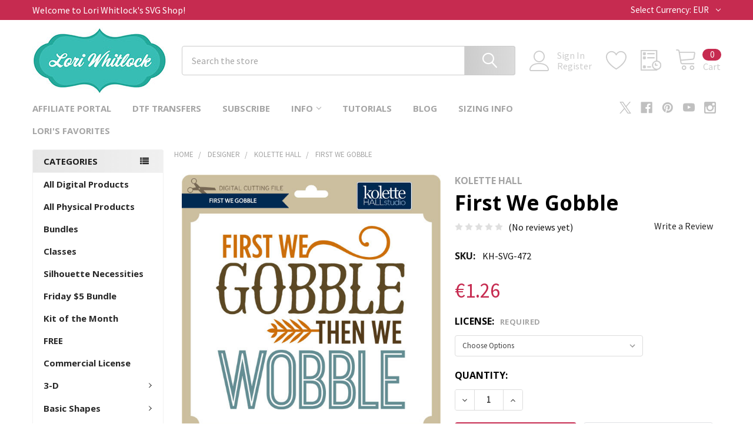

--- FILE ---
content_type: text/html; charset=UTF-8
request_url: https://shop.loriwhitlock.com/first-we-gobble/?setCurrencyId=3
body_size: 31414
content:

        <!DOCTYPE html>
<html class="no-js" lang="en">
        <head>
        <title>First We Gobble - Lori Whitlock&#x27;s SVG Shop</title>
        <link rel="dns-prefetch preconnect" href="https://cdn11.bigcommerce.com/s-zlf3iiy2" crossorigin><link rel="dns-prefetch preconnect" href="https://fonts.googleapis.com/" crossorigin><link rel="dns-prefetch preconnect" href="https://fonts.gstatic.com/" crossorigin>
        <meta property="product:price:amount" content="1.26" /><meta property="product:price:currency" content="EUR" /><meta property="og:url" content="https://shop.loriwhitlock.com/first-we-gobble/" /><meta property="og:site_name" content="Lori Whitlock's SVG Shop" /><meta name="keywords" content="Cricut, Silhouette, Cameo, Sizzix Eclips, Sure Cuts A Lot, Make the Cut, SVG, DXF, Pazzles Inspiration, Boss Kut Gazelle, Black Cat Lynx, Craftwell ECraft, Cricut Expression"><link rel='canonical' href='https://shop.loriwhitlock.com/first-we-gobble/' /><meta name='platform' content='bigcommerce.stencil' /><meta property="og:type" content="product" />
<meta property="og:title" content="First We Gobble" />
<meta property="og:description" content="Discover Lori Whitlock&#039;s SVG Shop for a wide selection of premium cutting files perfect for Silhouette, Cricut Explore, and Scan-N-Cut. Find unique designs to elevate your creative projects!" />
<meta property="og:image" content="https://cdn11.bigcommerce.com/s-zlf3iiy2/products/2736/images/3957/KH_First_We_Gobble__59773.1450469534.500.659.jpg?c=2" />
<meta property="fb:admins" content="223527670998220" />
<meta property="og:availability" content="instock" />
<meta property="pinterest:richpins" content="enabled" />
        
         

        <link href="https://cdn11.bigcommerce.com/s-zlf3iiy2/product_images/animated_favicon1.gif?t=1447292509" rel="shortcut icon">
        <meta name="viewport" content="width=device-width, initial-scale=1, maximum-scale=1">

        <script>
            document.documentElement.className = document.documentElement.className.replace('no-js', 'js');
        </script>

        <script>
    function browserSupportsAllFeatures() {
        return window.Promise
            && window.fetch
            && window.URL
            && window.URLSearchParams
            && window.WeakMap
            // object-fit support
            && ('objectFit' in document.documentElement.style);
    }

    function loadScript(src) {
        var js = document.createElement('script');
        js.src = src;
        js.onerror = function () {
            console.error('Failed to load polyfill script ' + src);
        };
        document.head.appendChild(js);
    }

    if (!browserSupportsAllFeatures()) {
        loadScript('https://cdn11.bigcommerce.com/s-zlf3iiy2/stencil/394841f0-2b2d-013c-131c-6efa817b2a16/dist/theme-bundle.polyfills.js');
    }
</script>
        <script>window.consentManagerTranslations = `{"locale":"en","locales":{"consent_manager.data_collection_warning":"en","consent_manager.accept_all_cookies":"en","consent_manager.gdpr_settings":"en","consent_manager.data_collection_preferences":"en","consent_manager.manage_data_collection_preferences":"en","consent_manager.use_data_by_cookies":"en","consent_manager.data_categories_table":"en","consent_manager.allow":"en","consent_manager.accept":"en","consent_manager.deny":"en","consent_manager.dismiss":"en","consent_manager.reject_all":"en","consent_manager.category":"en","consent_manager.purpose":"en","consent_manager.functional_category":"en","consent_manager.functional_purpose":"en","consent_manager.analytics_category":"en","consent_manager.analytics_purpose":"en","consent_manager.targeting_category":"en","consent_manager.advertising_category":"en","consent_manager.advertising_purpose":"en","consent_manager.essential_category":"en","consent_manager.esential_purpose":"en","consent_manager.yes":"en","consent_manager.no":"en","consent_manager.not_available":"en","consent_manager.cancel":"en","consent_manager.save":"en","consent_manager.back_to_preferences":"en","consent_manager.close_without_changes":"en","consent_manager.unsaved_changes":"en","consent_manager.by_using":"en","consent_manager.agree_on_data_collection":"en","consent_manager.change_preferences":"en","consent_manager.cancel_dialog_title":"en","consent_manager.privacy_policy":"en","consent_manager.allow_category_tracking":"en","consent_manager.disallow_category_tracking":"en"},"translations":{"consent_manager.data_collection_warning":"We use cookies (and other similar technologies) to collect data to improve your shopping experience.","consent_manager.accept_all_cookies":"Accept All Cookies","consent_manager.gdpr_settings":"Settings","consent_manager.data_collection_preferences":"Website Data Collection Preferences","consent_manager.manage_data_collection_preferences":"Manage Website Data Collection Preferences","consent_manager.use_data_by_cookies":" uses data collected by cookies and JavaScript libraries to improve your shopping experience.","consent_manager.data_categories_table":"The table below outlines how we use this data by category. To opt out of a category of data collection, select 'No' and save your preferences.","consent_manager.allow":"Allow","consent_manager.accept":"Accept","consent_manager.deny":"Deny","consent_manager.dismiss":"Dismiss","consent_manager.reject_all":"Reject all","consent_manager.category":"Category","consent_manager.purpose":"Purpose","consent_manager.functional_category":"Functional","consent_manager.functional_purpose":"Enables enhanced functionality, such as videos and live chat. If you do not allow these, then some or all of these functions may not work properly.","consent_manager.analytics_category":"Analytics","consent_manager.analytics_purpose":"Provide statistical information on site usage, e.g., web analytics so we can improve this website over time.","consent_manager.targeting_category":"Targeting","consent_manager.advertising_category":"Advertising","consent_manager.advertising_purpose":"Used to create profiles or personalize content to enhance your shopping experience.","consent_manager.essential_category":"Essential","consent_manager.esential_purpose":"Essential for the site and any requested services to work, but do not perform any additional or secondary function.","consent_manager.yes":"Yes","consent_manager.no":"No","consent_manager.not_available":"N/A","consent_manager.cancel":"Cancel","consent_manager.save":"Save","consent_manager.back_to_preferences":"Back to Preferences","consent_manager.close_without_changes":"You have unsaved changes to your data collection preferences. Are you sure you want to close without saving?","consent_manager.unsaved_changes":"You have unsaved changes","consent_manager.by_using":"By using our website, you're agreeing to our","consent_manager.agree_on_data_collection":"By using our website, you're agreeing to the collection of data as described in our ","consent_manager.change_preferences":"You can change your preferences at any time","consent_manager.cancel_dialog_title":"Are you sure you want to cancel?","consent_manager.privacy_policy":"Privacy Policy","consent_manager.allow_category_tracking":"Allow [CATEGORY_NAME] tracking","consent_manager.disallow_category_tracking":"Disallow [CATEGORY_NAME] tracking"}}`;</script>
        
        <script>
            window.lazySizesConfig = window.lazySizesConfig || {};
            window.lazySizesConfig.loadMode = 1;
        </script>
        <script async src="https://cdn11.bigcommerce.com/s-zlf3iiy2/stencil/394841f0-2b2d-013c-131c-6efa817b2a16/dist/theme-bundle.head_async.js"></script>

            <link href="https://fonts.googleapis.com/css?family=Barlow:600,400%7CSource+Sans+Pro:400%7COpen+Sans:700&display=block" rel="stylesheet">
            <script async src="https://cdn11.bigcommerce.com/s-zlf3iiy2/stencil/394841f0-2b2d-013c-131c-6efa817b2a16/dist/theme-bundle.font.js"></script>
            <link data-stencil-stylesheet href="https://cdn11.bigcommerce.com/s-zlf3iiy2/stencil/394841f0-2b2d-013c-131c-6efa817b2a16/css/theme-f4a46d30-35a5-013c-abd1-1ac4347380da.css" rel="stylesheet">
            <!-- Start Tracking Code for analytics_googleanalytics -->

<meta name="google-site-verification" content="3ovTSR5zZKgLc5KeEVirZ2UHq0EquBko9bPTx_2AGkU" />

<!-- BEGIN PRIVY WIDGET CODE -->
<script type='text/javascript'> var _d_site = _d_site || '577149CB4FD690BC11FF6003'; </script>
<script src='https://widget.privy.com/assets/widget.js'></script>
<!-- END PRIVY WIDGET CODE -->

<!-- End Tracking Code for analytics_googleanalytics -->

<!-- Start Tracking Code for analytics_googleanalytics4 -->

<script data-cfasync="false" src="https://cdn11.bigcommerce.com/shared/js/google_analytics4_bodl_subscribers-358423becf5d870b8b603a81de597c10f6bc7699.js" integrity="sha256-gtOfJ3Avc1pEE/hx6SKj/96cca7JvfqllWA9FTQJyfI=" crossorigin="anonymous"></script>
<script data-cfasync="false">
  (function () {
    window.dataLayer = window.dataLayer || [];

    function gtag(){
        dataLayer.push(arguments);
    }

    function initGA4(event) {
         function setupGtag() {
            function configureGtag() {
                gtag('js', new Date());
                gtag('set', 'developer_id.dMjk3Nj', true);
                gtag('config', 'G-0RKLGMKV3W');
            }

            var script = document.createElement('script');

            script.src = 'https://www.googletagmanager.com/gtag/js?id=G-0RKLGMKV3W';
            script.async = true;
            script.onload = configureGtag;

            document.head.appendChild(script);
        }

        setupGtag();

        if (typeof subscribeOnBodlEvents === 'function') {
            subscribeOnBodlEvents('G-0RKLGMKV3W', false);
        }

        window.removeEventListener(event.type, initGA4);
    }

    

    var eventName = document.readyState === 'complete' ? 'consentScriptsLoaded' : 'DOMContentLoaded';
    window.addEventListener(eventName, initGA4, false);
  })()
</script>

<!-- End Tracking Code for analytics_googleanalytics4 -->


<script type="text/javascript" src="https://checkout-sdk.bigcommerce.com/v1/loader.js" defer ></script>
<script src="https://www.google.com/recaptcha/api.js" async defer></script>
<script type="text/javascript">
var BCData = {"product_attributes":{"sku":"KH-SVG-472","upc":null,"mpn":null,"gtin":null,"weight":null,"base":true,"image":null,"price":{"without_tax":{"formatted":"\u20ac1.26","value":1.26,"currency":"EUR"},"tax_label":"Tax"},"stock":null,"instock":true,"stock_message":null,"purchasable":true,"purchasing_message":null,"call_for_price_message":null}};
</script>
<script src="https://cdn.attn.tv/loriwhitlockssvgshop/dtag.js"></script><script>
  (function(w, d, t, h, s, n) {
    w.FlodeskObject = n;
    var fn = function() {
      (w[n].q = w[n].q || []).push(arguments);
    };
    w[n] = w[n] || fn;
    var f = d.getElementsByTagName(t)[0];
    var v = '?v=' + Math.floor(new Date().getTime() / (120 * 1000)) * 60;
    var sm = d.createElement(t);
    sm.async = true;
    sm.type = 'module';
    sm.src = h + s + '.mjs' + v;
    f.parentNode.insertBefore(sm, f);
    var sn = d.createElement(t);
    sn.async = true;
    sn.noModule = true;
    sn.src = h + s + '.js' + v;
    f.parentNode.insertBefore(sn, f);
  })(window, document, 'script', 'https://assets.flodesk.com', '/universal', 'fd');
</script>
<script>
  window.fd('form', {
    formId: '66de51ad65280d293a72d756'
  });
</script>
 <script data-cfasync="false" src="https://microapps.bigcommerce.com/bodl-events/1.9.4/index.js" integrity="sha256-Y0tDj1qsyiKBRibKllwV0ZJ1aFlGYaHHGl/oUFoXJ7Y=" nonce="" crossorigin="anonymous"></script>
 <script data-cfasync="false" nonce="">

 (function() {
    function decodeBase64(base64) {
       const text = atob(base64);
       const length = text.length;
       const bytes = new Uint8Array(length);
       for (let i = 0; i < length; i++) {
          bytes[i] = text.charCodeAt(i);
       }
       const decoder = new TextDecoder();
       return decoder.decode(bytes);
    }
    window.bodl = JSON.parse(decodeBase64("[base64]"));
 })()

 </script>

<script nonce="">
(function () {
    var xmlHttp = new XMLHttpRequest();

    xmlHttp.open('POST', 'https://bes.gcp.data.bigcommerce.com/nobot');
    xmlHttp.setRequestHeader('Content-Type', 'application/json');
    xmlHttp.send('{"store_id":"949594","timezone_offset":"-6.0","timestamp":"2026-02-03T18:57:39.33097000Z","visit_id":"a20b5e9a-447a-41c3-86aa-c691237aa65b","channel_id":1}');
})();
</script>

        

        <!-- snippet location htmlhead -->

                    <link href="https://cdn11.bigcommerce.com/s-zlf3iiy2/images/stencil/608x608/products/2736/3957/KH_First_We_Gobble__59773.1450469534.jpg?c=2" rel="preload" as="image">

    </head>
    <body class="csscolumns papaSupermarket-layout--left-sidebar 
        papaSupermarket-style--modern
        papaSupermarket-pageType--product 
        papaSupermarket-page--pages-product 
        emthemesModez-productUniform
        
        papaSupermarket--showAllCategoriesMenu
        
        
        
        
        
        
        " id="topOfPage">

        <!-- Facebook SDK -->
        <div id="fb-root"></div>
        <script async defer crossorigin="anonymous" src="https://connect.facebook.net/en_US/sdk.js#xfbml=1&version=v7.0&appId=378187145615477&autoLogAppEvents=1" nonce="VinhY3Lb"></script>

        <!-- snippet location header -->
        <svg data-src="https://cdn11.bigcommerce.com/s-zlf3iiy2/stencil/394841f0-2b2d-013c-131c-6efa817b2a16/img/icon-sprite.svg" class="icons-svg-sprite"></svg>

        <header class="header" role="banner" >
    <a href="#" class="mobileMenu-toggle" data-mobile-menu-toggle="menu">
        <span class="mobileMenu-toggleIcon">Toggle menu</span>
    </a>

    <div class="emthemesModez-header-topSection">
        <div class="container">
            <nav class="navUser navUser--storeInfo">
    <ul class="navUser-section">
        <li class="navUser-item">
            <span class="navUser-welcome">Welcome to Lori Whitlock's SVG Shop!</span>
        </li>
    </ul>
</nav>

<nav class="navUser">


        <ul class="navUser-section">
    <li class="navUser-item">
        <a class="navUser-action navUser-action--currencySelector has-dropdown" href="#" data-dropdown="currencySelection" aria-controls="currencySelection" aria-expanded="false"><span class='emthemesModez-currency-label'>Select Currency:&nbsp;</span><span class='emthemesModez-currency-value'>EUR</span> <i class="icon" aria-hidden="true"><svg><use href="#icon-chevron-down" /></svg></i></a>
        <ul class="dropdown-menu" id="currencySelection" data-dropdown-content aria-hidden="true" tabindex="-1">
            <li class="dropdown-menu-item">
                <a href="https://shop.loriwhitlock.com/first-we-gobble/?setCurrencyId=1"
                   data-currency-code="USD"
                   data-cart-currency-switch-url="https://shop.loriwhitlock.com/cart/change-currency"
                   data-warning="Promotions and gift certificates that don&#x27;t apply to the new currency will be removed from your cart. Are you sure you want to continue?"
                >
                US Dollars
                </a>
            </li>
            <li class="dropdown-menu-item">
                <a href="https://shop.loriwhitlock.com/first-we-gobble/?setCurrencyId=2"
                   data-currency-code="GBP"
                   data-cart-currency-switch-url="https://shop.loriwhitlock.com/cart/change-currency"
                   data-warning="Promotions and gift certificates that don&#x27;t apply to the new currency will be removed from your cart. Are you sure you want to continue?"
                >
                GBP
                </a>
            </li>
            <li class="dropdown-menu-item">
                <a href="https://shop.loriwhitlock.com/first-we-gobble/?setCurrencyId=3"
                   data-currency-code="EUR"
                   data-cart-currency-switch-url="https://shop.loriwhitlock.com/cart/change-currency"
                   data-warning="Promotions and gift certificates that don&#x27;t apply to the new currency will be removed from your cart. Are you sure you want to continue?"
                >
                <strong>Euro</strong>
                </a>
            </li>
            <li class="dropdown-menu-item">
                <a href="https://shop.loriwhitlock.com/first-we-gobble/?setCurrencyId=4"
                   data-currency-code="AUD"
                   data-cart-currency-switch-url="https://shop.loriwhitlock.com/cart/change-currency"
                   data-warning="Promotions and gift certificates that don&#x27;t apply to the new currency will be removed from your cart. Are you sure you want to continue?"
                >
                Australian Dollar
                </a>
            </li>
        </ul>
    </li>
</ul>

</nav>        </div>
    </div>

    <div class="emthemesModez-header-userSection emthemesModez-header-userSection--logo-left" data-stickymenu>
        <div class="container">
            <nav class="navUser">
    
    <ul class="navUser-section navUser-section--alt">

            <li class="navUser-item navUser-item--account">
                    <span class="navUser-item-icon navUser-item-accountIcon emthemesModez-icon-linear-user"></span>
                    <div class="navUser-actions">
                        <a class="navUser-action" href="/login.php">
                            <span class="navUser-item-loginLabel">Sign In</span>
                        </a>
                            <a class="navUser-action" href="/login.php?action=create_account">Register</a>
                    </div>
            </li>

            <li class="navUser-item">
                <a class="navUser-action navUser-action--wishlist" href="/wishlist.php" title="Wish Lists">
                    <span class="navUser-item-icon navUser-item-wishlistIcon"><svg class="icon"><use href="#icon-heart" /></svg></span>
                    <span class="navUser-item-wishlistLabel"><span class='firstword'>Wish </span>Lists</span>
                </a>
            </li>
        

        <li class="navUser-item navUser-item--compare">
            <a class="navUser-action navUser-action--compare" href="/compare" data-compare-nav>Compare <span class="countPill countPill--positive countPill--alt"></span></a>
        </li>
        

        <li class="navUser-item navUser-item--recentlyViewed">
            <a class="navUser-action navUser-action--recentlyViewed" href="#recently-viewed" data-dropdown="recently-viewed-dropdown" data-options="align:right" title="Recently Viewed" style="display:none">
                <span class="navUser-item-icon navUser-item-recentlyViewedIcon"><svg class="icon"><use href="#icon-recent-list" /></svg></span>
                <span class="navUser-item-recentlyViewedLabel"><span class='firstword'>Recently </span>Viewed</span>
            </a>
            <div class="dropdown-menu" id="recently-viewed-dropdown" data-dropdown-content aria-hidden="true"></div>
        </li>

        <li class="navUser-item navUser-item--cart">

            <a
                class="navUser-action navUser-action--cart"
                data-cart-preview
                data-dropdown="cart-preview-dropdown"
                data-options="align:right"
                href="/cart.php"
                title="Cart">
                <span class="navUser-item-icon navUser-item-cartIcon"><svg class="icon"><use href="#icon-cart" /></svg></span>
                <span class="navUser-item-cartLabel">Cart</span> <span class="countPill cart-quantity"></span>
            </a>

            <div class="dropdown-menu" id="cart-preview-dropdown" data-dropdown-content aria-hidden="true"></div>
        </li>
    </ul>
</nav>

                <div class="header-logo header-logo--left">
                    <a href="https://shop.loriwhitlock.com/" data-instantload='{"page":"home"}'>
            <img class="header-logo-image-unknown-size" src="https://cdn11.bigcommerce.com/s-zlf3iiy2/images/stencil/original/lori_logo_1684446541__07374.original.jpg" alt="Lori Whitlock&#x27;s SVG Shop" title="Lori Whitlock&#x27;s SVG Shop">
</a>
                </div>

            <div class="emthemesModez-quickSearch" data-prevent-quick-search-close>
    <!-- snippet location forms_search -->
    <form class="form" action="/search.php">
        <fieldset class="form-fieldset">
            <div class="form-field">
                <label class="is-srOnly" for="search_query">Search</label>
                <div class="form-prefixPostfix wrap">
                    <input class="form-input" data-search-quick name="search_query" id="search_query" data-error-message="Search field cannot be empty." placeholder="Search the store" autocomplete="off">
                    <input type="submit" class="button button--primary form-prefixPostfix-button--postfix" value="Search" />
                </div>
            </div>
        </fieldset>
    </form>
</div>        </div>
    </div>

    <div class="navPages-container navPages-container--bg" id="menu" data-menu>
        <div class="container">
            <nav class="navPages">

        <div class="emthemesModez-navPages-verticalCategories-container">
            <a class="navPages-action has-subMenu" data-collapsible="emthemesModez-verticalCategories"
                data-collapsible-disabled-breakpoint="medium"
                data-collapsible-disabled-state="open"
                data-collapsible-enabled-state="closed">Categories</a>
            <div class="emthemesModez-verticalCategories " id="emthemesModez-verticalCategories" data-emthemesmodez-fix-height="emthemesModez-section1-container" aria-hidden="true">
                <ul class="navPages-list navPages-list--categories">

                            <li class="navPages-item">
                                <a class="navPages-action" href="https://shop.loriwhitlock.com/all-products/" data-instantload >All Digital Products</a>
                            </li>
                            <li class="navPages-item">
                                <a class="navPages-action" href="https://shop.loriwhitlock.com/physical-products/" data-instantload >All Physical Products</a>
                            </li>
                            <li class="navPages-item">
                                <a class="navPages-action" href="https://shop.loriwhitlock.com/bundles/" data-instantload >Bundles</a>
                            </li>
                            <li class="navPages-item">
                                <a class="navPages-action" href="https://shop.loriwhitlock.com/classes-1/" data-instantload >Classes</a>
                            </li>
                            <li class="navPages-item">
                                <a class="navPages-action" href="https://shop.loriwhitlock.com/silhouette-necessities/" data-instantload >Silhouette Necessities</a>
                            </li>
                            <li class="navPages-item">
                                <a class="navPages-action" href="https://shop.loriwhitlock.com/friday/" data-instantload >Friday $5 Bundle</a>
                            </li>
                            <li class="navPages-item">
                                <a class="navPages-action" href="https://shop.loriwhitlock.com/kit-of-the-month/" data-instantload >Kit of the Month</a>
                            </li>
                            <li class="navPages-item">
                                <a class="navPages-action" href="https://shop.loriwhitlock.com/FREE-svg-cuts" data-instantload >FREE</a>
                            </li>
                            <li class="navPages-item">
                                <a class="navPages-action" href="https://shop.loriwhitlock.com/commercial-license/" data-instantload >Commercial License</a>
                            </li>
                            <li class="navPages-item">
                                <a class="navPages-action has-subMenu " href="https://shop.loriwhitlock.com/3-d/"
    data-instantload
    
    data-collapsible="navPages-24"
    data-collapsible-disabled-breakpoint="medium"
    data-collapsible-disabled-state="open"
    data-collapsible-enabled-state="closed">
    3-D <i class="icon navPages-action-moreIcon" aria-hidden="true"><svg><use href="#icon-chevron-down" /></svg></i>
</a>
<div class="navPage-subMenu
    " id="navPages-24" aria-hidden="true" tabindex="-1">
            <div class="navPage-subMenu-rightBanners" data-emthemesmodez-remote-banner="emthemesModezBannersBlockMegaMenuRight9"></div>
    <ul class="navPage-subMenu-list">
        <li class="navPage-subMenu-item">
            <a class="navPage-subMenu-action navPages-action" href="https://shop.loriwhitlock.com/3-d/" data-instantload>All 3-D</a>
        </li>
            <li class="navPage-subMenu-item">
                    <a class="navPage-subMenu-action navPages-action" href="https://shop.loriwhitlock.com/3-d/3d-christmas-trees/" data-instantload >3D Christmas Trees</a>
            </li>
            <li class="navPage-subMenu-item">
                    <a class="navPage-subMenu-action navPages-action" href="https://shop.loriwhitlock.com/3-d/3d-flowers/" data-instantload >3D Flowers</a>
            </li>
            <li class="navPage-subMenu-item">
                    <a class="navPage-subMenu-action navPages-action" href="https://shop.loriwhitlock.com/3d-lanterns/" data-instantload >3D Lanterns</a>
            </li>
            <li class="navPage-subMenu-item">
                    <a class="navPage-subMenu-action navPages-action" href="https://shop.loriwhitlock.com/3-d/3d-ornaments/" data-instantload >3D Ornaments</a>
            </li>
            <li class="navPage-subMenu-item">
                    <a class="navPage-subMenu-action navPages-action" href="https://shop.loriwhitlock.com/3-d/3d-pumpkins/" data-instantload >3D Pumpkins</a>
            </li>
            <li class="navPage-subMenu-item">
                    <a class="navPage-subMenu-action navPages-action" href="https://shop.loriwhitlock.com/3-d/3d-letters/" data-instantload >3D Letters</a>
            </li>
            <li class="navPage-subMenu-item">
                    <a
                        class="navPage-subMenu-action navPages-action has-subMenu"
                        href="https://shop.loriwhitlock.com/3-d/boxes/"
                        data-instantload
                        
                        data-collapsible="navPages-26"
                        data-collapsible-disabled-breakpoint="medium"
                        data-collapsible-disabled-state="open"
                        data-collapsible-enabled-state="closed">
                        Boxes <i class="icon navPages-action-moreIcon" aria-hidden="true"><svg><use href="#icon-chevron-down" /></svg></i>
                    </a>
                    <ul class="navPage-childList" id="navPages-26">
                        <li class="navPage-childList-item">
                            <a class="navPage-childList-action navPages-action" href="https://shop.loriwhitlock.com/3-d/boxes/" data-instantload>All Boxes</a>
                        </li>
                        <li class="navPage-childList-item">
                                <a class="navPage-childList-action navPages-action" data-instantload href="https://shop.loriwhitlock.com/3-d/boxes/2-on-12x12/" >2 on 12x12</a>
                        </li>
                        <li class="navPage-childList-item">
                                <a class="navPage-childList-action navPages-action" data-instantload href="https://shop.loriwhitlock.com/3-d/boxes/belly-box/" >Belly Box</a>
                        </li>
                        <li class="navPage-childList-item">
                                <a class="navPage-childList-action navPages-action" data-instantload href="https://shop.loriwhitlock.com/3-d/boxes/explosion-boxes/" >Explosion Boxes</a>
                        </li>
                        <li class="navPage-childList-item">
                                <a class="navPage-childList-action navPages-action" data-instantload href="https://shop.loriwhitlock.com/3-d/boxes/pop-up-drawer/" >Pop Up Drawer</a>
                        </li>
                    </ul>
            </li>
            <li class="navPage-subMenu-item">
                    <a class="navPage-subMenu-action navPages-action" href="https://shop.loriwhitlock.com/3-d/frames/" data-instantload >Frames</a>
            </li>
            <li class="navPage-subMenu-item">
                    <a class="navPage-subMenu-action navPages-action" href="https://shop.loriwhitlock.com/3-d/houses/" data-instantload >Houses</a>
            </li>
            <li class="navPage-subMenu-item">
                    <a class="navPage-subMenu-action navPages-action" href="https://shop.loriwhitlock.com/3-d/home-decor/" data-instantload >Home Decor</a>
            </li>
            <li class="navPage-subMenu-item">
                    <a class="navPage-subMenu-action navPages-action" href="https://shop.loriwhitlock.com/3-d/lighted-shadowbox-decor/" data-instantload >Lighted Shadowbox Decor</a>
            </li>
            <li class="navPage-subMenu-item">
                    <a class="navPage-subMenu-action navPages-action" href="https://shop.loriwhitlock.com/3-d/money-rolls/" data-instantload >Money Rolls</a>
            </li>
            <li class="navPage-subMenu-item">
                    <a class="navPage-subMenu-action navPages-action" href="https://shop.loriwhitlock.com/basic-shapes/mini-albums/" data-instantload >Mini Albums</a>
            </li>
            <li class="navPage-subMenu-item">
                    <a class="navPage-subMenu-action navPages-action" href="https://shop.loriwhitlock.com/3-d/purse-basket/" data-instantload >Purse/Basket</a>
            </li>
            <li class="navPage-subMenu-item">
                    <a class="navPage-subMenu-action navPages-action" href="https://shop.loriwhitlock.com/3-d/other/" data-instantload >Other</a>
            </li>
    </ul>
            <div class="navPage-subMenu-bottomBanners" data-emthemesmodez-remote-banner="emthemesModezBannersBlockMegaMenuBottom9"></div>
</div>
                            </li>
                            <li class="navPages-item">
                                <a class="navPages-action has-subMenu " href="https://shop.loriwhitlock.com/basic-shapes/"
    data-instantload
    
    data-collapsible="navPages-40"
    data-collapsible-disabled-breakpoint="medium"
    data-collapsible-disabled-state="open"
    data-collapsible-enabled-state="closed">
    Basic Shapes <i class="icon navPages-action-moreIcon" aria-hidden="true"><svg><use href="#icon-chevron-down" /></svg></i>
</a>
<div class="navPage-subMenu
    " id="navPages-40" aria-hidden="true" tabindex="-1">
            <div class="navPage-subMenu-rightBanners" data-emthemesmodez-remote-banner="emthemesModezBannersBlockMegaMenuRight10"></div>
    <ul class="navPage-subMenu-list">
        <li class="navPage-subMenu-item">
            <a class="navPage-subMenu-action navPages-action" href="https://shop.loriwhitlock.com/basic-shapes/" data-instantload>All Basic Shapes</a>
        </li>
            <li class="navPage-subMenu-item">
                    <a class="navPage-subMenu-action navPages-action" href="https://shop.loriwhitlock.com/basic-shapes/backgrounds/" data-instantload >Backgrounds</a>
            </li>
            <li class="navPage-subMenu-item">
                    <a class="navPage-subMenu-action navPages-action" href="https://shop.loriwhitlock.com/basic-shapes/banners/" data-instantload >Banners/Garlands</a>
            </li>
            <li class="navPage-subMenu-item">
                    <a class="navPage-subMenu-action navPages-action" href="https://shop.loriwhitlock.com/basic-shapes/borders/" data-instantload >Borders</a>
            </li>
            <li class="navPage-subMenu-item">
                    <a class="navPage-subMenu-action navPages-action" href="https://shop.loriwhitlock.com/basic-shapes/doilies/" data-instantload >Doilies</a>
            </li>
            <li class="navPage-subMenu-item">
                    <a class="navPage-subMenu-action navPages-action" href="https://shop.loriwhitlock.com/basic-shapes/flourishes/" data-instantload >Flourishes</a>
            </li>
            <li class="navPage-subMenu-item">
                    <a
                        class="navPage-subMenu-action navPages-action has-subMenu"
                        href="https://shop.loriwhitlock.com/basic-shapes/flowers/"
                        data-instantload
                        
                        data-collapsible="navPages-48"
                        data-collapsible-disabled-breakpoint="medium"
                        data-collapsible-disabled-state="open"
                        data-collapsible-enabled-state="closed">
                        Flowers <i class="icon navPages-action-moreIcon" aria-hidden="true"><svg><use href="#icon-chevron-down" /></svg></i>
                    </a>
                    <ul class="navPage-childList" id="navPages-48">
                        <li class="navPage-childList-item">
                            <a class="navPage-childList-action navPages-action" href="https://shop.loriwhitlock.com/basic-shapes/flowers/" data-instantload>All Flowers</a>
                        </li>
                        <li class="navPage-childList-item">
                                <a class="navPage-childList-action navPages-action" data-instantload href="https://shop.loriwhitlock.com/basic-shapes/flowers/wreaths/" >Wreaths</a>
                        </li>
                    </ul>
            </li>
            <li class="navPage-subMenu-item">
                    <a class="navPage-subMenu-action navPages-action" href="https://shop.loriwhitlock.com/basic-shapes/frames/" data-instantload >Frames</a>
            </li>
            <li class="navPage-subMenu-item">
                    <a class="navPage-subMenu-action navPages-action" href="https://shop.loriwhitlock.com/basic-shapes/office/" data-instantload >Office</a>
            </li>
            <li class="navPage-subMenu-item">
                    <a class="navPage-subMenu-action navPages-action" href="https://shop.loriwhitlock.com/basic-shapes/other/" data-instantload >Other</a>
            </li>
            <li class="navPage-subMenu-item">
                    <a class="navPage-subMenu-action navPages-action" href="https://shop.loriwhitlock.com/basic-shapes/sketch/" data-instantload >Sketch</a>
            </li>
            <li class="navPage-subMenu-item">
                    <a class="navPage-subMenu-action navPages-action" href="https://shop.loriwhitlock.com/basic-shapes/tags-labels/" data-instantload >Tags &amp; Labels</a>
            </li>
    </ul>
            <div class="navPage-subMenu-bottomBanners" data-emthemesmodez-remote-banner="emthemesModezBannersBlockMegaMenuBottom10"></div>
</div>
                            </li>
                            <li class="navPages-item">
                                <a class="navPages-action has-subMenu " href="https://shop.loriwhitlock.com/cards-amp-layouts/"
    data-instantload
    
    data-collapsible="navPages-63"
    data-collapsible-disabled-breakpoint="medium"
    data-collapsible-disabled-state="open"
    data-collapsible-enabled-state="closed">
    Cards &amp; Layouts <i class="icon navPages-action-moreIcon" aria-hidden="true"><svg><use href="#icon-chevron-down" /></svg></i>
</a>
<div class="navPage-subMenu
    " id="navPages-63" aria-hidden="true" tabindex="-1">
            <div class="navPage-subMenu-rightBanners" data-emthemesmodez-remote-banner="emthemesModezBannersBlockMegaMenuRight11"></div>
    <ul class="navPage-subMenu-list">
        <li class="navPage-subMenu-item">
            <a class="navPage-subMenu-action navPages-action" href="https://shop.loriwhitlock.com/cards-amp-layouts/" data-instantload>All Cards &amp; Layouts</a>
        </li>
            <li class="navPage-subMenu-item">
                    <a class="navPage-subMenu-action navPages-action" href="https://shop.loriwhitlock.com/cards-layouts/new-category/" data-instantload >Candy Huggers</a>
            </li>
            <li class="navPage-subMenu-item">
                    <a
                        class="navPage-subMenu-action navPages-action has-subMenu"
                        href="https://shop.loriwhitlock.com/cards-amp-layouts/cards/"
                        data-instantload
                        
                        data-collapsible="navPages-66"
                        data-collapsible-disabled-breakpoint="medium"
                        data-collapsible-disabled-state="open"
                        data-collapsible-enabled-state="closed">
                        Cards <i class="icon navPages-action-moreIcon" aria-hidden="true"><svg><use href="#icon-chevron-down" /></svg></i>
                    </a>
                    <ul class="navPage-childList" id="navPages-66">
                        <li class="navPage-childList-item">
                            <a class="navPage-childList-action navPages-action" href="https://shop.loriwhitlock.com/cards-amp-layouts/cards/" data-instantload>All Cards</a>
                        </li>
                        <li class="navPage-childList-item">
                                <a class="navPage-childList-action navPages-action" data-instantload href="https://shop.loriwhitlock.com/cards-layouts/cards/3x3-pop-up-cards/" >3x3 Pop Up Cards</a>
                        </li>
                        <li class="navPage-childList-item">
                                <a class="navPage-childList-action navPages-action" data-instantload href="https://shop.loriwhitlock.com/cards-layouts/cards/a2-pocket-pop-up-cards/" >A2 Pocket Pop Up Cards</a>
                        </li>
                        <li class="navPage-childList-item">
                                <a class="navPage-childList-action navPages-action" data-instantload href="https://shop.loriwhitlock.com/cards-layouts/cards/curved-pop-up-cards/" >Curved Pop Up Cards</a>
                        </li>
                        <li class="navPage-childList-item">
                                <a class="navPage-childList-action navPages-action" data-instantload href="https://shop.loriwhitlock.com/cards-layouts/cards/easel-cards/" >Easel Cards</a>
                        </li>
                        <li class="navPage-childList-item">
                                <a class="navPage-childList-action navPages-action" data-instantload href="https://shop.loriwhitlock.com/cards-layouts/cards/money-holder/" >Money Holder</a>
                        </li>
                        <li class="navPage-childList-item">
                                <a class="navPage-childList-action navPages-action" data-instantload href="https://shop.loriwhitlock.com/cards-layouts/cards/3d-snow-globe-cards/" >3D Snow Globe &amp; Hexagon Pop Up Cards</a>
                        </li>
                        <li class="navPage-childList-item">
                                <a class="navPage-childList-action navPages-action" data-instantload href="https://shop.loriwhitlock.com/cards-layouts/cards/bobble-head-cards/" >Bobble Head Cards</a>
                        </li>
                        <li class="navPage-childList-item">
                                <a class="navPage-childList-action navPages-action" data-instantload href="https://shop.loriwhitlock.com/cards-layouts/cards/box-cards/" >Box Cards</a>
                        </li>
                        <li class="navPage-childList-item">
                                <a class="navPage-childList-action navPages-action" data-instantload href="https://shop.loriwhitlock.com/cards-layouts/cards/new-category-1/" >Button Cards</a>
                        </li>
                        <li class="navPage-childList-item">
                                <a class="navPage-childList-action navPages-action" data-instantload href="https://shop.loriwhitlock.com/cards-layouts/cards/changing-scene-card/" >Changing Scene Card</a>
                        </li>
                        <li class="navPage-childList-item">
                                <a class="navPage-childList-action navPages-action" data-instantload href="https://shop.loriwhitlock.com/cards-layouts/cards/double-gatefold/" >Double Gatefold</a>
                        </li>
                        <li class="navPage-childList-item">
                                <a class="navPage-childList-action navPages-action" data-instantload href="https://shop.loriwhitlock.com/cards-layouts/cards/double-slider/" >Double Slider</a>
                        </li>
                        <li class="navPage-childList-item">
                                <a class="navPage-childList-action navPages-action" data-instantload href="https://shop.loriwhitlock.com/cards-layouts/cards/extreme-pop-up-cards/" >Extreme Pop Up Cards</a>
                        </li>
                        <li class="navPage-childList-item">
                                <a class="navPage-childList-action navPages-action" data-instantload href="https://shop.loriwhitlock.com/cards-layouts/flexi-cards/" >Flexi-Cards</a>
                        </li>
                        <li class="navPage-childList-item">
                                <a class="navPage-childList-action navPages-action" data-instantload href="https://shop.loriwhitlock.com/cards-layouts/cards/floating-easel/" >Floating Easel Cards</a>
                        </li>
                        <li class="navPage-childList-item">
                                <a class="navPage-childList-action navPages-action" data-instantload href="https://shop.loriwhitlock.com/cards-layouts/cards/french-door-easel/" >French Door Easel </a>
                        </li>
                        <li class="navPage-childList-item">
                                <a class="navPage-childList-action navPages-action" data-instantload href="https://shop.loriwhitlock.com/cards-layouts/cards/grid-pop-up/" >Grid Pop Up </a>
                        </li>
                        <li class="navPage-childList-item">
                                <a class="navPage-childList-action navPages-action" data-instantload href="https://shop.loriwhitlock.com/cards-layouts/cards/impossible-cards/" >Impossible Cards</a>
                        </li>
                        <li class="navPage-childList-item">
                                <a class="navPage-childList-action navPages-action" data-instantload href="https://shop.loriwhitlock.com/cards-layouts/cards/insert-cards/" >Insert Cards</a>
                        </li>
                        <li class="navPage-childList-item">
                                <a class="navPage-childList-action navPages-action" data-instantload href="https://shop.loriwhitlock.com/cards-layouts/cards/insta-cube-cards/" >Insta-Cube Cards</a>
                        </li>
                        <li class="navPage-childList-item">
                                <a class="navPage-childList-action navPages-action" data-instantload href="https://shop.loriwhitlock.com/cards-layouts/cards/iris-shutter-card/" >Iris Shutter Card</a>
                        </li>
                        <li class="navPage-childList-item">
                                <a class="navPage-childList-action navPages-action" data-instantload href="https://shop.loriwhitlock.com/cards-layouts/cards/light-up-cards/" >Light Up Cards</a>
                        </li>
                        <li class="navPage-childList-item">
                                <a class="navPage-childList-action navPages-action" data-instantload href="https://shop.loriwhitlock.com/cards-layouts/cards/magic-slider-cards/" >Magic Slider Cards</a>
                        </li>
                        <li class="navPage-childList-item">
                                <a class="navPage-childList-action navPages-action" data-instantload href="https://shop.loriwhitlock.com/cards-layouts/cards/matchbox-drawer-cards/" >Matchbox Drawer Cards</a>
                        </li>
                        <li class="navPage-childList-item">
                                <a class="navPage-childList-action navPages-action" data-instantload href="https://shop.loriwhitlock.com/cards-layouts/cards/never-ending-cards/" >Never Ending Cards</a>
                        </li>
                        <li class="navPage-childList-item">
                                <a class="navPage-childList-action navPages-action" data-instantload href="https://shop.loriwhitlock.com/cards-layouts/cards/place-cards/" >Place Cards</a>
                        </li>
                        <li class="navPage-childList-item">
                                <a class="navPage-childList-action navPages-action" data-instantload href="https://shop.loriwhitlock.com/cards-layouts/pop-dot-cards/" >Pop Dot Cards</a>
                        </li>
                        <li class="navPage-childList-item">
                                <a class="navPage-childList-action navPages-action" data-instantload href="https://shop.loriwhitlock.com/cards-layouts/pop-up-box-cards/" >Pop Up Box Cards</a>
                        </li>
                        <li class="navPage-childList-item">
                                <a class="navPage-childList-action navPages-action" data-instantload href="https://shop.loriwhitlock.com/cards-layouts/cards/pop-up-cards/" >Pop Up Cards</a>
                        </li>
                        <li class="navPage-childList-item">
                                <a class="navPage-childList-action navPages-action" data-instantload href="https://shop.loriwhitlock.com/cards-layouts/cards/pop-up-flower-and-butterfly-cards/" >Pop Up Flower and Butterfly Cards</a>
                        </li>
                        <li class="navPage-childList-item">
                                <a class="navPage-childList-action navPages-action" data-instantload href="https://shop.loriwhitlock.com/cards-layouts/cards/pull-up-accordion-card/" >Pull Up Accordion Card</a>
                        </li>
                        <li class="navPage-childList-item">
                                <a class="navPage-childList-action navPages-action" data-instantload href="https://shop.loriwhitlock.com/cards-layouts/cards/shadowbox-card-front-flap/" >Shadowbox Card Front Flap</a>
                        </li>
                        <li class="navPage-childList-item">
                                <a class="navPage-childList-action navPages-action" data-instantload href="https://shop.loriwhitlock.com/cards-layouts/shadow-box-cards/" >Shadow Box Cards</a>
                        </li>
                        <li class="navPage-childList-item">
                                <a class="navPage-childList-action navPages-action" data-instantload href="https://shop.loriwhitlock.com/cards-layouts/cards/sliceform-pop-up-cards/" >Sliceform Pop Up Cards</a>
                        </li>
                        <li class="navPage-childList-item">
                                <a class="navPage-childList-action navPages-action" data-instantload href="https://shop.loriwhitlock.com/cards-layouts/cards/slider-cards/" >Slider Cards</a>
                        </li>
                        <li class="navPage-childList-item">
                                <a class="navPage-childList-action navPages-action" data-instantload href="https://shop.loriwhitlock.com/cards-layouts/cards/sliding-shadow-box-cards/" >Sliding Shadow Box Cards</a>
                        </li>
                        <li class="navPage-childList-item">
                                <a class="navPage-childList-action navPages-action" data-instantload href="https://shop.loriwhitlock.com/cards-layouts/stacking-card-bases/" >Stacking Card Bases</a>
                        </li>
                        <li class="navPage-childList-item">
                                <a class="navPage-childList-action navPages-action" data-instantload href="https://shop.loriwhitlock.com/cards-layouts/step-cards/" >Step Cards</a>
                        </li>
                        <li class="navPage-childList-item">
                                <a class="navPage-childList-action navPages-action" data-instantload href="https://shop.loriwhitlock.com/cards-layouts/super-pop-up-cards/" >Super Pop Up Cards</a>
                        </li>
                        <li class="navPage-childList-item">
                                <a class="navPage-childList-action navPages-action" data-instantload href="https://shop.loriwhitlock.com/cards-layouts/cards/surprise-twist-cards/" >Surprise Twist Cards</a>
                        </li>
                        <li class="navPage-childList-item">
                                <a class="navPage-childList-action navPages-action" data-instantload href="https://shop.loriwhitlock.com/cards-layouts/cards/surprise-window/" >Surprise Window</a>
                        </li>
                        <li class="navPage-childList-item">
                                <a class="navPage-childList-action navPages-action" data-instantload href="https://shop.loriwhitlock.com/cards-layouts/cards/new-category/" >Tissue Wraps</a>
                        </li>
                        <li class="navPage-childList-item">
                                <a class="navPage-childList-action navPages-action" data-instantload href="https://shop.loriwhitlock.com/cards-layouts/cards/tuxedo-cards/" >Tuxedo Cards</a>
                        </li>
                        <li class="navPage-childList-item">
                                <a class="navPage-childList-action navPages-action" data-instantload href="https://shop.loriwhitlock.com/cards-layouts/cards/twist-pop-card/" >Twist Pop Card</a>
                        </li>
                        <li class="navPage-childList-item">
                                <a class="navPage-childList-action navPages-action" data-instantload href="https://shop.loriwhitlock.com/cards-layouts/cards/window-flip-card/" >Window Flip Card</a>
                        </li>
                        <li class="navPage-childList-item">
                                <a class="navPage-childList-action navPages-action" data-instantload href="https://shop.loriwhitlock.com/cards-layouts/cards/wiper-cards/" >Wiper Cards</a>
                        </li>
                        <li class="navPage-childList-item">
                                <a class="navPage-childList-action navPages-action" data-instantload href="https://shop.loriwhitlock.com/cards-layouts/new-category-1/" >X-Cards</a>
                        </li>
                    </ul>
            </li>
            <li class="navPage-subMenu-item">
                    <a class="navPage-subMenu-action navPages-action" href="https://shop.loriwhitlock.com/cards-amp-layouts/envelopes/" data-instantload >Envelopes</a>
            </li>
            <li class="navPage-subMenu-item">
                    <a
                        class="navPage-subMenu-action navPages-action has-subMenu"
                        href="https://shop.loriwhitlock.com/cards-amp-layouts/gift-card-holder/"
                        data-instantload
                        
                        data-collapsible="navPages-68"
                        data-collapsible-disabled-breakpoint="medium"
                        data-collapsible-disabled-state="open"
                        data-collapsible-enabled-state="closed">
                        Gift Card Holder <i class="icon navPages-action-moreIcon" aria-hidden="true"><svg><use href="#icon-chevron-down" /></svg></i>
                    </a>
                    <ul class="navPage-childList" id="navPages-68">
                        <li class="navPage-childList-item">
                            <a class="navPage-childList-action navPages-action" href="https://shop.loriwhitlock.com/cards-amp-layouts/gift-card-holder/" data-instantload>All Gift Card Holder</a>
                        </li>
                        <li class="navPage-childList-item">
                                <a class="navPage-childList-action navPages-action" data-instantload href="https://shop.loriwhitlock.com/cards-layouts/gift-card-holder/shadowbox-gift-card-bags/" >Shadowbox Gift Card Bags</a>
                        </li>
                    </ul>
            </li>
            <li class="navPage-subMenu-item">
                    <a class="navPage-subMenu-action navPages-action" href="https://shop.loriwhitlock.com/cards-amp-layouts/layouts/" data-instantload >Layouts</a>
            </li>
            <li class="navPage-subMenu-item">
                    <a class="navPage-subMenu-action navPages-action" href="https://shop.loriwhitlock.com/cards-amp-layouts/life-cards/" data-instantload >Life Cards</a>
            </li>
            <li class="navPage-subMenu-item">
                    <a class="navPage-subMenu-action navPages-action" href="https://shop.loriwhitlock.com/cards-layouts/lip-balm-holders/" data-instantload >Lip Balm Holders</a>
            </li>
    </ul>
            <div class="navPage-subMenu-bottomBanners" data-emthemesmodez-remote-banner="emthemesModezBannersBlockMegaMenuBottom11"></div>
</div>
                            </li>
                            <li class="navPages-item">
                                <a class="navPages-action has-subMenu " href="https://shop.loriwhitlock.com/celebrations/"
    data-instantload
    
    data-collapsible="navPages-18"
    data-collapsible-disabled-breakpoint="medium"
    data-collapsible-disabled-state="open"
    data-collapsible-enabled-state="closed">
    Celebrations <i class="icon navPages-action-moreIcon" aria-hidden="true"><svg><use href="#icon-chevron-down" /></svg></i>
</a>
<div class="navPage-subMenu
    " id="navPages-18" aria-hidden="true" tabindex="-1">
            <div class="navPage-subMenu-rightBanners" data-emthemesmodez-remote-banner="emthemesModezBannersBlockMegaMenuRight12"></div>
    <ul class="navPage-subMenu-list">
        <li class="navPage-subMenu-item">
            <a class="navPage-subMenu-action navPages-action" href="https://shop.loriwhitlock.com/celebrations/" data-instantload>All Celebrations</a>
        </li>
            <li class="navPage-subMenu-item">
                    <a class="navPage-subMenu-action navPages-action" href="https://shop.loriwhitlock.com/celebrations/baby/" data-instantload >Baby</a>
            </li>
            <li class="navPage-subMenu-item">
                    <a class="navPage-subMenu-action navPages-action" href="https://shop.loriwhitlock.com/celebrations/birthday/" data-instantload >Birthday</a>
            </li>
            <li class="navPage-subMenu-item">
                    <a class="navPage-subMenu-action navPages-action" href="https://shop.loriwhitlock.com/celebrations/graduation/" data-instantload >Graduation</a>
            </li>
            <li class="navPage-subMenu-item">
                    <a
                        class="navPage-subMenu-action navPages-action has-subMenu"
                        href="https://shop.loriwhitlock.com/celebrations/party/"
                        data-instantload
                        
                        data-collapsible="navPages-23"
                        data-collapsible-disabled-breakpoint="medium"
                        data-collapsible-disabled-state="open"
                        data-collapsible-enabled-state="closed">
                        Party <i class="icon navPages-action-moreIcon" aria-hidden="true"><svg><use href="#icon-chevron-down" /></svg></i>
                    </a>
                    <ul class="navPage-childList" id="navPages-23">
                        <li class="navPage-childList-item">
                            <a class="navPage-childList-action navPages-action" href="https://shop.loriwhitlock.com/celebrations/party/" data-instantload>All Party</a>
                        </li>
                        <li class="navPage-childList-item">
                                <a class="navPage-childList-action navPages-action" data-instantload href="https://shop.loriwhitlock.com/celebrations/party/dome-party-favors/" >Dome Party Favors</a>
                        </li>
                    </ul>
            </li>
            <li class="navPage-subMenu-item">
                    <a class="navPage-subMenu-action navPages-action" href="https://shop.loriwhitlock.com/celebrations/wedding/" data-instantload >Wedding/Anniversary</a>
            </li>
    </ul>
            <div class="navPage-subMenu-bottomBanners" data-emthemesmodez-remote-banner="emthemesModezBannersBlockMegaMenuBottom12"></div>
</div>
                            </li>
                            <li class="navPages-item">
                                <a class="navPages-action has-subMenu " href="https://shop.loriwhitlock.com/fonts/"
    data-instantload
    
    data-collapsible="navPages-69"
    data-collapsible-disabled-breakpoint="medium"
    data-collapsible-disabled-state="open"
    data-collapsible-enabled-state="closed">
    Fonts <i class="icon navPages-action-moreIcon" aria-hidden="true"><svg><use href="#icon-chevron-down" /></svg></i>
</a>
<div class="navPage-subMenu
    " id="navPages-69" aria-hidden="true" tabindex="-1">
            <div class="navPage-subMenu-rightBanners" data-emthemesmodez-remote-banner="emthemesModezBannersBlockMegaMenuRight13"></div>
    <ul class="navPage-subMenu-list">
        <li class="navPage-subMenu-item">
            <a class="navPage-subMenu-action navPages-action" href="https://shop.loriwhitlock.com/fonts/" data-instantload>All Fonts</a>
        </li>
            <li class="navPage-subMenu-item">
                    <a class="navPage-subMenu-action navPages-action" href="https://shop.loriwhitlock.com/fonts/dingbat-fonts/" data-instantload >Dingbat Fonts</a>
            </li>
            <li class="navPage-subMenu-item">
                    <a class="navPage-subMenu-action navPages-action" href="https://shop.loriwhitlock.com/fonts/svg-alphabet/" data-instantload >SVG Alphabet </a>
            </li>
            <li class="navPage-subMenu-item">
                    <a class="navPage-subMenu-action navPages-action" href="https://shop.loriwhitlock.com/monogram-fonts/" data-instantload >Monogram Fonts</a>
            </li>
    </ul>
            <div class="navPage-subMenu-bottomBanners" data-emthemesmodez-remote-banner="emthemesModezBannersBlockMegaMenuBottom13"></div>
</div>
                            </li>
                            <li class="navPages-item">
                                <a class="navPages-action has-subMenu " href="https://shop.loriwhitlock.com/holidays/"
    data-instantload
    
    data-collapsible="navPages-30"
    data-collapsible-disabled-breakpoint="medium"
    data-collapsible-disabled-state="open"
    data-collapsible-enabled-state="closed">
    Holidays <i class="icon navPages-action-moreIcon" aria-hidden="true"><svg><use href="#icon-chevron-down" /></svg></i>
</a>
<div class="navPage-subMenu
    " id="navPages-30" aria-hidden="true" tabindex="-1">
            <div class="navPage-subMenu-rightBanners" data-emthemesmodez-remote-banner="emthemesModezBannersBlockMegaMenuRight14"></div>
    <ul class="navPage-subMenu-list">
        <li class="navPage-subMenu-item">
            <a class="navPage-subMenu-action navPages-action" href="https://shop.loriwhitlock.com/holidays/" data-instantload>All Holidays</a>
        </li>
            <li class="navPage-subMenu-item">
                    <a class="navPage-subMenu-action navPages-action" href="https://shop.loriwhitlock.com/holidays/4th-of-july/" data-instantload >4th of July</a>
            </li>
            <li class="navPage-subMenu-item">
                    <a
                        class="navPage-subMenu-action navPages-action has-subMenu"
                        href="https://shop.loriwhitlock.com/holidays/christmas/"
                        data-instantload
                        
                        data-collapsible="navPages-37"
                        data-collapsible-disabled-breakpoint="medium"
                        data-collapsible-disabled-state="open"
                        data-collapsible-enabled-state="closed">
                        Christmas <i class="icon navPages-action-moreIcon" aria-hidden="true"><svg><use href="#icon-chevron-down" /></svg></i>
                    </a>
                    <ul class="navPage-childList" id="navPages-37">
                        <li class="navPage-childList-item">
                            <a class="navPage-childList-action navPages-action" href="https://shop.loriwhitlock.com/holidays/christmas/" data-instantload>All Christmas</a>
                        </li>
                        <li class="navPage-childList-item">
                                <a class="navPage-childList-action navPages-action" data-instantload href="https://shop.loriwhitlock.com/holidays/christmas/nativities/" >Nativities</a>
                        </li>
                    </ul>
            </li>
            <li class="navPage-subMenu-item">
                    <a class="navPage-subMenu-action navPages-action" href="https://shop.loriwhitlock.com/holidays/easter/" data-instantload >Easter</a>
            </li>
            <li class="navPage-subMenu-item">
                    <a class="navPage-subMenu-action navPages-action" href="https://shop.loriwhitlock.com/holidays/fathers-day/" data-instantload >Father&#x27;s Day</a>
            </li>
            <li class="navPage-subMenu-item">
                    <a class="navPage-subMenu-action navPages-action" href="https://shop.loriwhitlock.com/holidays/halloween/" data-instantload >Halloween</a>
            </li>
            <li class="navPage-subMenu-item">
                    <a class="navPage-subMenu-action navPages-action" href="https://shop.loriwhitlock.com/holidays/hanukkah-kwanzaa/" data-instantload >Hanukkah/Kwanzaa</a>
            </li>
            <li class="navPage-subMenu-item">
                    <a class="navPage-subMenu-action navPages-action" href="https://shop.loriwhitlock.com/holidays/mothers-day/" data-instantload >Mother&#x27;s Day</a>
            </li>
            <li class="navPage-subMenu-item">
                    <a class="navPage-subMenu-action navPages-action" href="https://shop.loriwhitlock.com/holidays/new-years/" data-instantload >New Year&#x27;s </a>
            </li>
            <li class="navPage-subMenu-item">
                    <a class="navPage-subMenu-action navPages-action" href="https://shop.loriwhitlock.com/holidays/st-patricks-day/" data-instantload >St. Patricks Day</a>
            </li>
            <li class="navPage-subMenu-item">
                    <a class="navPage-subMenu-action navPages-action" href="https://shop.loriwhitlock.com/holidays/thanksgiving/" data-instantload >Thanksgiving</a>
            </li>
            <li class="navPage-subMenu-item">
                    <a class="navPage-subMenu-action navPages-action" href="https://shop.loriwhitlock.com/holidays/valentines-day/" data-instantload >Valentine&#x27;s Day</a>
            </li>
    </ul>
            <div class="navPage-subMenu-bottomBanners" data-emthemesmodez-remote-banner="emthemesModezBannersBlockMegaMenuBottom14"></div>
</div>
                            </li>
                            <li class="navPages-item">
                                <a class="navPages-action has-subMenu " href="https://shop.loriwhitlock.com/pattern-fills/"
    data-instantload
    
    data-collapsible="navPages-119"
    data-collapsible-disabled-breakpoint="medium"
    data-collapsible-disabled-state="open"
    data-collapsible-enabled-state="closed">
    Pattern Fills <i class="icon navPages-action-moreIcon" aria-hidden="true"><svg><use href="#icon-chevron-down" /></svg></i>
</a>
<div class="navPage-subMenu
    " id="navPages-119" aria-hidden="true" tabindex="-1">
            <div class="navPage-subMenu-rightBanners" data-emthemesmodez-remote-banner="emthemesModezBannersBlockMegaMenuRight15"></div>
    <ul class="navPage-subMenu-list">
        <li class="navPage-subMenu-item">
            <a class="navPage-subMenu-action navPages-action" href="https://shop.loriwhitlock.com/pattern-fills/" data-instantload>All Pattern Fills</a>
        </li>
            <li class="navPage-subMenu-item">
                    <a class="navPage-subMenu-action navPages-action" href="https://shop.loriwhitlock.com/pattern-fills/autumn/" data-instantload >Autumn</a>
            </li>
            <li class="navPage-subMenu-item">
                    <a class="navPage-subMenu-action navPages-action" href="https://shop.loriwhitlock.com/pattern-fills/baby/" data-instantload >Baby</a>
            </li>
            <li class="navPage-subMenu-item">
                    <a class="navPage-subMenu-action navPages-action" href="https://shop.loriwhitlock.com/pattern-fills/birthday/" data-instantload >Birthday</a>
            </li>
            <li class="navPage-subMenu-item">
                    <a class="navPage-subMenu-action navPages-action" href="https://shop.loriwhitlock.com/pattern-fills/holidays/" data-instantload >Holidays</a>
            </li>
            <li class="navPage-subMenu-item">
                    <a class="navPage-subMenu-action navPages-action" href="https://shop.loriwhitlock.com/pattern-fills/school/" data-instantload >School</a>
            </li>
            <li class="navPage-subMenu-item">
                    <a class="navPage-subMenu-action navPages-action" href="https://shop.loriwhitlock.com/pattern-fills/spring/" data-instantload >Spring</a>
            </li>
            <li class="navPage-subMenu-item">
                    <a class="navPage-subMenu-action navPages-action" href="https://shop.loriwhitlock.com/pattern-fills/summer/" data-instantload >Summer</a>
            </li>
            <li class="navPage-subMenu-item">
                    <a class="navPage-subMenu-action navPages-action" href="https://shop.loriwhitlock.com/pattern-fills/winter/" data-instantload >Winter</a>
            </li>
    </ul>
            <div class="navPage-subMenu-bottomBanners" data-emthemesmodez-remote-banner="emthemesModezBannersBlockMegaMenuBottom15"></div>
</div>
                            </li>
                            <li class="navPages-item">
                                <a class="navPages-action has-subMenu " href="https://shop.loriwhitlock.com/stamp-cut/"
    data-instantload
    
    data-collapsible="navPages-89"
    data-collapsible-disabled-breakpoint="medium"
    data-collapsible-disabled-state="open"
    data-collapsible-enabled-state="closed">
    Print + Cut  <i class="icon navPages-action-moreIcon" aria-hidden="true"><svg><use href="#icon-chevron-down" /></svg></i>
</a>
<div class="navPage-subMenu
    " id="navPages-89" aria-hidden="true" tabindex="-1">
            <div class="navPage-subMenu-rightBanners" data-emthemesmodez-remote-banner="emthemesModezBannersBlockMegaMenuRight16"></div>
    <ul class="navPage-subMenu-list">
        <li class="navPage-subMenu-item">
            <a class="navPage-subMenu-action navPages-action" href="https://shop.loriwhitlock.com/stamp-cut/" data-instantload>All Print + Cut </a>
        </li>
            <li class="navPage-subMenu-item">
                    <a class="navPage-subMenu-action navPages-action" href="https://shop.loriwhitlock.com/print-cut/stickers/" data-instantload >Stickers</a>
            </li>
            <li class="navPage-subMenu-item">
                    <a class="navPage-subMenu-action navPages-action" href="https://shop.loriwhitlock.com/stamp-cut/digital-stamps-dies/" data-instantload >Digital Stamps + Dies</a>
            </li>
    </ul>
            <div class="navPage-subMenu-bottomBanners" data-emthemesmodez-remote-banner="emthemesModezBannersBlockMegaMenuBottom16"></div>
</div>
                            </li>
                            <li class="navPages-item">
                                <a class="navPages-action has-subMenu " href="https://shop.loriwhitlock.com/seasons/"
    data-instantload
    
    data-collapsible="navPages-71"
    data-collapsible-disabled-breakpoint="medium"
    data-collapsible-disabled-state="open"
    data-collapsible-enabled-state="closed">
    Seasons <i class="icon navPages-action-moreIcon" aria-hidden="true"><svg><use href="#icon-chevron-down" /></svg></i>
</a>
<div class="navPage-subMenu
    " id="navPages-71" aria-hidden="true" tabindex="-1">
            <div class="navPage-subMenu-rightBanners" data-emthemesmodez-remote-banner="emthemesModezBannersBlockMegaMenuRight17"></div>
    <ul class="navPage-subMenu-list">
        <li class="navPage-subMenu-item">
            <a class="navPage-subMenu-action navPages-action" href="https://shop.loriwhitlock.com/seasons/" data-instantload>All Seasons</a>
        </li>
            <li class="navPage-subMenu-item">
                    <a class="navPage-subMenu-action navPages-action" href="https://shop.loriwhitlock.com/seasons/fall/" data-instantload >Fall</a>
            </li>
            <li class="navPage-subMenu-item">
                    <a class="navPage-subMenu-action navPages-action" href="https://shop.loriwhitlock.com/seasons/spring/" data-instantload >Spring</a>
            </li>
            <li class="navPage-subMenu-item">
                    <a class="navPage-subMenu-action navPages-action" href="https://shop.loriwhitlock.com/seasons/summer/" data-instantload >Summer</a>
            </li>
            <li class="navPage-subMenu-item">
                    <a class="navPage-subMenu-action navPages-action" href="https://shop.loriwhitlock.com/seasons/winter/" data-instantload >Winter</a>
            </li>
    </ul>
            <div class="navPage-subMenu-bottomBanners" data-emthemesmodez-remote-banner="emthemesModezBannersBlockMegaMenuBottom17"></div>
</div>
                            </li>
                            <li class="navPages-item">
                                <a class="navPages-action has-subMenu " href="https://shop.loriwhitlock.com/themes/"
    data-instantload
    
    data-collapsible="navPages-54"
    data-collapsible-disabled-breakpoint="medium"
    data-collapsible-disabled-state="open"
    data-collapsible-enabled-state="closed">
    Themes <i class="icon navPages-action-moreIcon" aria-hidden="true"><svg><use href="#icon-chevron-down" /></svg></i>
</a>
<div class="navPage-subMenu
    " id="navPages-54" aria-hidden="true" tabindex="-1">
            <div class="navPage-subMenu-rightBanners" data-emthemesmodez-remote-banner="emthemesModezBannersBlockMegaMenuRight18"></div>
    <ul class="navPage-subMenu-list">
        <li class="navPage-subMenu-item">
            <a class="navPage-subMenu-action navPages-action" href="https://shop.loriwhitlock.com/themes/" data-instantload>All Themes</a>
        </li>
            <li class="navPage-subMenu-item">
                    <a class="navPage-subMenu-action navPages-action" href="https://shop.loriwhitlock.com/themes/animals/" data-instantload >Animals</a>
            </li>
            <li class="navPage-subMenu-item">
                    <a class="navPage-subMenu-action navPages-action" href="https://shop.loriwhitlock.com/themes/sympathy/" data-instantload >Sympathy </a>
            </li>
            <li class="navPage-subMenu-item">
                    <a class="navPage-subMenu-action navPages-action" href="https://shop.loriwhitlock.com/themes/birds/" data-instantload >Birds</a>
            </li>
            <li class="navPage-subMenu-item">
                    <a class="navPage-subMenu-action navPages-action" href="https://shop.loriwhitlock.com/themes/family-and-pets/" data-instantload >Family and Pets</a>
            </li>
            <li class="navPage-subMenu-item">
                    <a
                        class="navPage-subMenu-action navPages-action has-subMenu"
                        href="https://shop.loriwhitlock.com/themes/food-kitchen/"
                        data-instantload
                        
                        data-collapsible="navPages-88"
                        data-collapsible-disabled-breakpoint="medium"
                        data-collapsible-disabled-state="open"
                        data-collapsible-enabled-state="closed">
                        Food/Kitchen <i class="icon navPages-action-moreIcon" aria-hidden="true"><svg><use href="#icon-chevron-down" /></svg></i>
                    </a>
                    <ul class="navPage-childList" id="navPages-88">
                        <li class="navPage-childList-item">
                            <a class="navPage-childList-action navPages-action" href="https://shop.loriwhitlock.com/themes/food-kitchen/" data-instantload>All Food/Kitchen</a>
                        </li>
                        <li class="navPage-childList-item">
                                <a class="navPage-childList-action navPages-action" data-instantload href="https://shop.loriwhitlock.com/themes/food-kitchen/place-cards/" >Place Cards</a>
                        </li>
                    </ul>
            </li>
            <li class="navPage-subMenu-item">
                    <a class="navPage-subMenu-action navPages-action" href="https://shop.loriwhitlock.com/themes/get-well/" data-instantload >Get Well </a>
            </li>
            <li class="navPage-subMenu-item">
                    <a class="navPage-subMenu-action navPages-action" href="https://shop.loriwhitlock.com/themes/home/" data-instantload >Home</a>
            </li>
            <li class="navPage-subMenu-item">
                    <a class="navPage-subMenu-action navPages-action" href="https://shop.loriwhitlock.com/themes/religious/" data-instantload >Religious</a>
            </li>
            <li class="navPage-subMenu-item">
                    <a class="navPage-subMenu-action navPages-action" href="https://shop.loriwhitlock.com/themes/school/" data-instantload >School</a>
            </li>
            <li class="navPage-subMenu-item">
                    <a class="navPage-subMenu-action navPages-action" href="https://shop.loriwhitlock.com/themes/sports/" data-instantload >Sports</a>
            </li>
            <li class="navPage-subMenu-item">
                    <a class="navPage-subMenu-action navPages-action" href="https://shop.loriwhitlock.com/themes/thank-you/" data-instantload >Thank You</a>
            </li>
            <li class="navPage-subMenu-item">
                    <a class="navPage-subMenu-action navPages-action" href="https://shop.loriwhitlock.com/themes/travel/" data-instantload >Travel</a>
            </li>
            <li class="navPage-subMenu-item">
                    <a class="navPage-subMenu-action navPages-action" href="https://shop.loriwhitlock.com/themes/vintage/" data-instantload >Vintage</a>
            </li>
            <li class="navPage-subMenu-item">
                    <a class="navPage-subMenu-action navPages-action" href="https://shop.loriwhitlock.com/water/" data-instantload >Water</a>
            </li>
    </ul>
            <div class="navPage-subMenu-bottomBanners" data-emthemesmodez-remote-banner="emthemesModezBannersBlockMegaMenuBottom18"></div>
</div>
                            </li>
                            <li class="navPages-item">
                                <a class="navPages-action has-subMenu " href="https://shop.loriwhitlock.com/basic-shapes/vinyl-art/"
    data-instantload
    
    data-collapsible="navPages-52"
    data-collapsible-disabled-breakpoint="medium"
    data-collapsible-disabled-state="open"
    data-collapsible-enabled-state="closed">
    Word Art/Wall Art <i class="icon navPages-action-moreIcon" aria-hidden="true"><svg><use href="#icon-chevron-down" /></svg></i>
</a>
<div class="navPage-subMenu
    " id="navPages-52" aria-hidden="true" tabindex="-1">
            <div class="navPage-subMenu-rightBanners" data-emthemesmodez-remote-banner="emthemesModezBannersBlockMegaMenuRight19"></div>
    <ul class="navPage-subMenu-list">
        <li class="navPage-subMenu-item">
            <a class="navPage-subMenu-action navPages-action" href="https://shop.loriwhitlock.com/basic-shapes/vinyl-art/" data-instantload>All Word Art/Wall Art</a>
        </li>
            <li class="navPage-subMenu-item">
                    <a class="navPage-subMenu-action navPages-action" href="https://shop.loriwhitlock.com/word-art-wall-art/phrases-titles/" data-instantload >Phrases &amp; Titles</a>
            </li>
    </ul>
            <div class="navPage-subMenu-bottomBanners" data-emthemesmodez-remote-banner="emthemesModezBannersBlockMegaMenuBottom19"></div>
</div>
                            </li>
                            <li class="navPages-item">
                                <a class="navPages-action" href="https://shop.loriwhitlock.com/glowforge-laser-cut-files/" data-instantload >Glowforge™/Laser Cut Files </a>
                            </li>
                            <li class="navPages-item">
                                <a class="navPages-action has-subMenu " href="https://shop.loriwhitlock.com/designer/"
    data-instantload
    
    data-collapsible="navPages-77"
    data-collapsible-disabled-breakpoint="medium"
    data-collapsible-disabled-state="open"
    data-collapsible-enabled-state="closed">
    Designer <i class="icon navPages-action-moreIcon" aria-hidden="true"><svg><use href="#icon-chevron-down" /></svg></i>
</a>
<div class="navPage-subMenu
    " id="navPages-77" aria-hidden="true" tabindex="-1">
            <div class="navPage-subMenu-rightBanners" data-emthemesmodez-remote-banner="emthemesModezBannersBlockMegaMenuRight21"></div>
    <ul class="navPage-subMenu-list">
        <li class="navPage-subMenu-item">
            <a class="navPage-subMenu-action navPages-action" href="https://shop.loriwhitlock.com/designer/" data-instantload>All Designer</a>
        </li>
            <li class="navPage-subMenu-item">
                    <a class="navPage-subMenu-action navPages-action" href="https://shop.loriwhitlock.com/designer/lori-whitlock/" data-instantload >Lori Whitlock</a>
            </li>
            <li class="navPage-subMenu-item">
                    <a class="navPage-subMenu-action navPages-action" href="https://shop.loriwhitlock.com/designer/quietfire/" data-instantload >Quietfire</a>
            </li>
            <li class="navPage-subMenu-item">
                    <a
                        class="navPage-subMenu-action navPages-action has-subMenu"
                        href="https://shop.loriwhitlock.com/designer/doodlebug/"
                        data-instantload
                        
                        data-collapsible="navPages-96"
                        data-collapsible-disabled-breakpoint="medium"
                        data-collapsible-disabled-state="open"
                        data-collapsible-enabled-state="closed">
                        Doodlebug <i class="icon navPages-action-moreIcon" aria-hidden="true"><svg><use href="#icon-chevron-down" /></svg></i>
                    </a>
                    <ul class="navPage-childList" id="navPages-96">
                        <li class="navPage-childList-item">
                            <a class="navPage-childList-action navPages-action" href="https://shop.loriwhitlock.com/designer/doodlebug/" data-instantload>All Doodlebug</a>
                        </li>
                        <li class="navPage-childList-item">
                                <a class="navPage-childList-action navPages-action" data-instantload href="https://shop.loriwhitlock.com/designer/doodlebug/new-category/" >Anchors Aweigh</a>
                        </li>
                        <li class="navPage-childList-item">
                                <a class="navPage-childList-action navPages-action" data-instantload href="https://shop.loriwhitlock.com/designer/doodlebug/at-the-zoo/" >At The Zoo</a>
                        </li>
                        <li class="navPage-childList-item">
                                <a class="navPage-childList-action navPages-action" data-instantload href="https://shop.loriwhitlock.com/designer/doodlebug/back-to-school/" >Back To School</a>
                        </li>
                        <li class="navPage-childList-item">
                                <a class="navPage-childList-action navPages-action" data-instantload href="https://shop.loriwhitlock.com/designer/doodlebug/bar-b-cute/" >Bar B Cute</a>
                        </li>
                        <li class="navPage-childList-item">
                                <a class="navPage-childList-action navPages-action" data-instantload href="https://shop.loriwhitlock.com/designer/doodlebug/bee-happy/" >Bee Happy </a>
                        </li>
                        <li class="navPage-childList-item">
                                <a class="navPage-childList-action navPages-action" data-instantload href="https://shop.loriwhitlock.com/designer/doodlebug/berry-sweet/" >Berry Sweet </a>
                        </li>
                        <li class="navPage-childList-item">
                                <a class="navPage-childList-action navPages-action" data-instantload href="https://shop.loriwhitlock.com/designer/doodlebug/boos-brews/" >Boos &amp; Brews</a>
                        </li>
                        <li class="navPage-childList-item">
                                <a class="navPage-childList-action navPages-action" data-instantload href="https://shop.loriwhitlock.com/designer/doodlebug/booville/" >BooVille</a>
                        </li>
                        <li class="navPage-childList-item">
                                <a class="navPage-childList-action navPages-action" data-instantload href="https://shop.loriwhitlock.com/designer/doodlebug/bundle-of-joy/" >Bundle of Joy</a>
                        </li>
                        <li class="navPage-childList-item">
                                <a class="navPage-childList-action navPages-action" data-instantload href="https://shop.loriwhitlock.com/designer/doodlebug/bunny-hop/" >Bunny Hop </a>
                        </li>
                        <li class="navPage-childList-item">
                                <a class="navPage-childList-action navPages-action" data-instantload href="https://shop.loriwhitlock.com/designer/doodlebug/butterfly-kisses/" >Butterfly Kisses </a>
                        </li>
                        <li class="navPage-childList-item">
                                <a class="navPage-childList-action navPages-action" data-instantload href="https://shop.loriwhitlock.com/designer/doodlebug/candy-cane-lane/" >Candy Cane Lane</a>
                        </li>
                        <li class="navPage-childList-item">
                                <a class="navPage-childList-action navPages-action" data-instantload href="https://shop.loriwhitlock.com/designer/doodlebug/candy-carnival/" >Candy Carnival</a>
                        </li>
                        <li class="navPage-childList-item">
                                <a class="navPage-childList-action navPages-action" data-instantload href="https://shop.loriwhitlock.com/designer/doodlebug/christmas-magic/" >Christmas Magic</a>
                        </li>
                        <li class="navPage-childList-item">
                                <a class="navPage-childList-action navPages-action" data-instantload href="https://shop.loriwhitlock.com/designer/doodlebug/christmas-town/" >Christmas Town</a>
                        </li>
                        <li class="navPage-childList-item">
                                <a class="navPage-childList-action navPages-action" data-instantload href="https://shop.loriwhitlock.com/designer/doodlebug/cream-sugar/" >Cream &amp; Sugar</a>
                        </li>
                        <li class="navPage-childList-item">
                                <a class="navPage-childList-action navPages-action" data-instantload href="https://shop.loriwhitlock.com/designer/doodlebug/cute-crafty/" >Cute &amp; Crafty</a>
                        </li>
                        <li class="navPage-childList-item">
                                <a class="navPage-childList-action navPages-action" data-instantload href="https://shop.loriwhitlock.com/designer/doodlebug/doggone-cute/" >Doggone Cute</a>
                        </li>
                        <li class="navPage-childList-item">
                                <a class="navPage-childList-action navPages-action" data-instantload href="https://shop.loriwhitlock.com/designer/doodlebug/dragon-tails/" >Dragon Tails</a>
                        </li>
                        <li class="navPage-childList-item">
                                <a class="navPage-childList-action navPages-action" data-instantload href="https://shop.loriwhitlock.com/designer/doodlebug/easter-express/" >Easter Express</a>
                        </li>
                        <li class="navPage-childList-item">
                                <a class="navPage-childList-action navPages-action" data-instantload href="https://shop.loriwhitlock.com/designer/doodlebug/fairy-garden/" >Fairy Garden</a>
                        </li>
                        <li class="navPage-childList-item">
                                <a class="navPage-childList-action navPages-action" data-instantload href="https://shop.loriwhitlock.com/designer/doodlebug/fairy-tales/" >Fairy Tales</a>
                        </li>
                        <li class="navPage-childList-item">
                                <a class="navPage-childList-action navPages-action" data-instantload href="https://shop.loriwhitlock.com/designer/doodlebug/farmhouse/" >Farmhouse </a>
                        </li>
                        <li class="navPage-childList-item">
                                <a class="navPage-childList-action navPages-action" data-instantload href="https://shop.loriwhitlock.com/designer/doodlebug/flea-market/" >Flea Market</a>
                        </li>
                        <li class="navPage-childList-item">
                                <a class="navPage-childList-action navPages-action" data-instantload href="https://shop.loriwhitlock.com/designer/doodlebug/french-kiss/" >French Kiss</a>
                        </li>
                        <li class="navPage-childList-item">
                                <a class="navPage-childList-action navPages-action" data-instantload href="https://shop.loriwhitlock.com/designer/doodlebug/new-category-1/" >Frosty Friends</a>
                        </li>
                        <li class="navPage-childList-item">
                                <a class="navPage-childList-action navPages-action" data-instantload href="https://shop.loriwhitlock.com/designer/doodlebug/fun-at-the-park/" >Fun at the Park</a>
                        </li>
                        <li class="navPage-childList-item">
                                <a class="navPage-childList-action navPages-action" data-instantload href="https://shop.loriwhitlock.com/designer/doodlebug/fun-in-the-sun/" >Fun in the Sun</a>
                        </li>
                        <li class="navPage-childList-item">
                                <a class="navPage-childList-action navPages-action" data-instantload href="https://shop.loriwhitlock.com/designer/doodlebug/ghost-town/" >Ghost Town</a>
                        </li>
                        <li class="navPage-childList-item">
                                <a class="navPage-childList-action navPages-action" data-instantload href="https://shop.loriwhitlock.com/designer/doodlebug/gingerbread-kisses/" >Gingerbread Kisses</a>
                        </li>
                        <li class="navPage-childList-item">
                                <a class="navPage-childList-action navPages-action" data-instantload href="https://shop.loriwhitlock.com/designer/doodlebug/goal/" >Goal</a>
                        </li>
                        <li class="navPage-childList-item">
                                <a class="navPage-childList-action navPages-action" data-instantload href="https://shop.loriwhitlock.com/designer/doodlebug/great-outdoors/" >Great Outdoors</a>
                        </li>
                        <li class="navPage-childList-item">
                                <a class="navPage-childList-action navPages-action" data-instantload href="https://shop.loriwhitlock.com/designer/doodlebug/happy-camper/" >Happy Camper</a>
                        </li>
                        <li class="navPage-childList-item">
                                <a class="navPage-childList-action navPages-action" data-instantload href="https://shop.loriwhitlock.com/designer/doodlebug/happy-go-lucky/" >Happy Go Lucky</a>
                        </li>
                        <li class="navPage-childList-item">
                                <a class="navPage-childList-action navPages-action" data-instantload href="https://shop.loriwhitlock.com/designer/doodlebug/happy-haunting/" >Happy Haunting</a>
                        </li>
                        <li class="navPage-childList-item">
                                <a class="navPage-childList-action navPages-action" data-instantload href="https://shop.loriwhitlock.com/designer/doodlebug/hats-off/" >Hats Off</a>
                        </li>
                        <li class="navPage-childList-item">
                                <a class="navPage-childList-action navPages-action" data-instantload href="https://shop.loriwhitlock.com/designer/doodlebug/hello/" >Hello</a>
                        </li>
                        <li class="navPage-childList-item">
                                <a class="navPage-childList-action navPages-action" data-instantload href="https://shop.loriwhitlock.com/designer/doodlebug/hello-again/" >Hello Again</a>
                        </li>
                        <li class="navPage-childList-item">
                                <a class="navPage-childList-action navPages-action" data-instantload href="https://shop.loriwhitlock.com/designer/doodlebug/here-comes-santa/" >Here Comes Santa</a>
                        </li>
                        <li class="navPage-childList-item">
                                <a class="navPage-childList-action navPages-action" data-instantload href="https://shop.loriwhitlock.com/designer/doodlebug/hey-cupcake/" >Hey Cupcake</a>
                        </li>
                        <li class="navPage-childList-item">
                                <a class="navPage-childList-action navPages-action" data-instantload href="https://shop.loriwhitlock.com/designer/doodlebug/hey-pumpkin/" >Hey Pumpkin </a>
                        </li>
                        <li class="navPage-childList-item">
                                <a class="navPage-childList-action navPages-action" data-instantload href="https://shop.loriwhitlock.com/designer/doodlebug/hippity-hoppity/" >Hippity Hoppity</a>
                        </li>
                        <li class="navPage-childList-item">
                                <a class="navPage-childList-action navPages-action" data-instantload href="https://shop.loriwhitlock.com/designer/doodlebug/home-run/" >Home Run</a>
                        </li>
                        <li class="navPage-childList-item">
                                <a class="navPage-childList-action navPages-action" data-instantload href="https://shop.loriwhitlock.com/designer/doodlebug/hometown-usa/" >Hometown USA</a>
                        </li>
                        <li class="navPage-childList-item">
                                <a class="navPage-childList-action navPages-action" data-instantload href="https://shop.loriwhitlock.com/designer/doodlebug/hoppy-easter/" >Hoppy Easter</a>
                        </li>
                        <li class="navPage-childList-item">
                                <a class="navPage-childList-action navPages-action" data-instantload href="https://shop.loriwhitlock.com/designer/doodlebug/new-category-3/" >I Heart Travel</a>
                        </li>
                        <li class="navPage-childList-item">
                                <a class="navPage-childList-action navPages-action" data-instantload href="https://shop.loriwhitlock.com/designer/doodlebug/kitten-smitten/" >Kitten Smitten</a>
                        </li>
                        <li class="navPage-childList-item">
                                <a class="navPage-childList-action navPages-action" data-instantload href="https://shop.loriwhitlock.com/designer/doodlebug/let-it-snow/" >Let it Snow</a>
                        </li>
                        <li class="navPage-childList-item">
                                <a class="navPage-childList-action navPages-action" data-instantload href="https://shop.loriwhitlock.com/designer/doodlebug/lots-o-luck/" >Lots O&#x27; Luck</a>
                        </li>
                        <li class="navPage-childList-item">
                                <a class="navPage-childList-action navPages-action" data-instantload href="https://shop.loriwhitlock.com/designer/doodlebug/lots-of-love/" >Lots of Love </a>
                        </li>
                        <li class="navPage-childList-item">
                                <a class="navPage-childList-action navPages-action" data-instantload href="https://shop.loriwhitlock.com/designer/doodlebug/love-notes/" >Love Notes</a>
                        </li>
                        <li class="navPage-childList-item">
                                <a class="navPage-childList-action navPages-action" data-instantload href="https://shop.loriwhitlock.com/designer/doodlebug/lucky-me/" >Lucky Me </a>
                        </li>
                        <li class="navPage-childList-item">
                                <a class="navPage-childList-action navPages-action" data-instantload href="https://shop.loriwhitlock.com/designer/doodlebug/made-with-love/" >Made with Love</a>
                        </li>
                        <li class="navPage-childList-item">
                                <a class="navPage-childList-action navPages-action" data-instantload href="https://shop.loriwhitlock.com/designer/doodlebug/milk-cookies/" >Milk &amp; Cookies</a>
                        </li>
                        <li class="navPage-childList-item">
                                <a class="navPage-childList-action navPages-action" data-instantload href="https://shop.loriwhitlock.com/designer/doodlebug/monster-mash/" >Monster Mash</a>
                        </li>
                        <li class="navPage-childList-item">
                                <a class="navPage-childList-action navPages-action" data-instantload href="https://shop.loriwhitlock.com/designer/doodlebug/new-category-4/" >My Happy Place</a>
                        </li>
                        <li class="navPage-childList-item">
                                <a class="navPage-childList-action navPages-action" data-instantload href="https://shop.loriwhitlock.com/designer/doodlebug/night-before-christmas/" >Night Before Christmas</a>
                        </li>
                        <li class="navPage-childList-item">
                                <a class="navPage-childList-action navPages-action" data-instantload href="https://shop.loriwhitlock.com/designer/doodlebug/oh-what-fun/" >Oh What Fun</a>
                        </li>
                        <li class="navPage-childList-item">
                                <a class="navPage-childList-action navPages-action" data-instantload href="https://shop.loriwhitlock.com/designer/doodlebug/new-category-2/" >On The Farm </a>
                        </li>
                        <li class="navPage-childList-item">
                                <a class="navPage-childList-action navPages-action" data-instantload href="https://shop.loriwhitlock.com/designer/doodlebug/over-the-rainbow/" >Over the Rainbow</a>
                        </li>
                        <li class="navPage-childList-item">
                                <a class="navPage-childList-action navPages-action" data-instantload href="https://shop.loriwhitlock.com/designer/doodlebug/party-time/" >Party Time</a>
                        </li>
                        <li class="navPage-childList-item">
                                <a class="navPage-childList-action navPages-action" data-instantload href="https://shop.loriwhitlock.com/designer/doodlebug/polar-pals/" >Polar Pals</a>
                        </li>
                        <li class="navPage-childList-item">
                                <a class="navPage-childList-action navPages-action" data-instantload href="https://shop.loriwhitlock.com/designer/doodlebug/pot-o-gold/" >Pot O Gold</a>
                        </li>
                        <li class="navPage-childList-item">
                                <a class="navPage-childList-action navPages-action" data-instantload href="https://shop.loriwhitlock.com/designer/doodlebug/pretty-kitty/" >Pretty Kitty </a>
                        </li>
                        <li class="navPage-childList-item">
                                <a class="navPage-childList-action navPages-action" data-instantload href="https://shop.loriwhitlock.com/designer/doodlebug/pumpkin-party/" >Pumpkin Party</a>
                        </li>
                        <li class="navPage-childList-item">
                                <a class="navPage-childList-action navPages-action" data-instantload href="https://shop.loriwhitlock.com/designer/doodlebug/pumpkin-spice/" >Pumpkin Spice</a>
                        </li>
                        <li class="navPage-childList-item">
                                <a class="navPage-childList-action navPages-action" data-instantload href="https://shop.loriwhitlock.com/designer/doodlebug/puppy-love/" >Puppy Love</a>
                        </li>
                        <li class="navPage-childList-item">
                                <a class="navPage-childList-action navPages-action" data-instantload href="https://shop.loriwhitlock.com/designer/doodlebug/school-days/" >School Days</a>
                        </li>
                        <li class="navPage-childList-item">
                                <a class="navPage-childList-action navPages-action" data-instantload href="https://shop.loriwhitlock.com/designer/doodlebug/seaside-summer/" >Seaside Summer</a>
                        </li>
                        <li class="navPage-childList-item">
                                <a class="navPage-childList-action navPages-action" data-instantload href="https://shop.loriwhitlock.com/designer/doodlebug/simply-spring/" >Simply Spring</a>
                        </li>
                        <li class="navPage-childList-item">
                                <a class="navPage-childList-action navPages-action" data-instantload href="https://shop.loriwhitlock.com/designer/doodlebug/slam-dunk/" >Slam Dunk</a>
                        </li>
                        <li class="navPage-childList-item">
                                <a class="navPage-childList-action navPages-action" data-instantload href="https://shop.loriwhitlock.com/designer/doodlebug/snips-snails/" >Snips &amp; Snails</a>
                        </li>
                        <li class="navPage-childList-item">
                                <a class="navPage-childList-action navPages-action" data-instantload href="https://shop.loriwhitlock.com/designer/doodlebug/snow-fun/" >Snow Fun</a>
                        </li>
                        <li class="navPage-childList-item">
                                <a class="navPage-childList-action navPages-action" data-instantload href="https://shop.loriwhitlock.com/designer/doodlebug/so-much-pun/" >So Much Pun</a>
                        </li>
                        <li class="navPage-childList-item">
                                <a class="navPage-childList-action navPages-action" data-instantload href="https://shop.loriwhitlock.com/designer/doodlebug/so-punny/" >So Punny</a>
                        </li>
                        <li class="navPage-childList-item">
                                <a class="navPage-childList-action navPages-action" data-instantload href="https://shop.loriwhitlock.com/designer/doodlebug/special-delivery/" >Special Delivery</a>
                        </li>
                        <li class="navPage-childList-item">
                                <a class="navPage-childList-action navPages-action" data-instantload href="https://shop.loriwhitlock.com/designer/doodlebug/spring-things/" >Spring Things</a>
                        </li>
                        <li class="navPage-childList-item">
                                <a class="navPage-childList-action navPages-action" data-instantload href="https://shop.loriwhitlock.com/designer/doodlebug/sugar-spice/" >Sugar &amp; Spice</a>
                        </li>
                        <li class="navPage-childList-item">
                                <a class="navPage-childList-action navPages-action" data-instantload href="https://shop.loriwhitlock.com/designer/doodlebug/summer-fun/" >Summer Fun</a>
                        </li>
                        <li class="navPage-childList-item">
                                <a class="navPage-childList-action navPages-action" data-instantload href="https://shop.loriwhitlock.com/designer/doodlebug/sweet-spooky/" >Sweet &amp; Spooky </a>
                        </li>
                        <li class="navPage-childList-item">
                                <a class="navPage-childList-action navPages-action" data-instantload href="https://shop.loriwhitlock.com/designer/doodlebug/sweet-summer/" >Sweet Summer</a>
                        </li>
                        <li class="navPage-childList-item">
                                <a class="navPage-childList-action navPages-action" data-instantload href="https://shop.loriwhitlock.com/designer/doodlebug/tinsel-time/" >Tinsel Time </a>
                        </li>
                        <li class="navPage-childList-item">
                                <a class="navPage-childList-action navPages-action" data-instantload href="https://shop.loriwhitlock.com/designer/doodlebug/touchdown/" >Touchdown</a>
                        </li>
                        <li class="navPage-childList-item">
                                <a class="navPage-childList-action navPages-action" data-instantload href="https://shop.loriwhitlock.com/designer/doodlebug/under-the-sea/" >Under the Sea</a>
                        </li>
                        <li class="navPage-childList-item">
                                <a class="navPage-childList-action navPages-action" data-instantload href="https://shop.loriwhitlock.com/designer/doodlebug/veggie-garden/" >Veggie Garden </a>
                        </li>
                        <li class="navPage-childList-item">
                                <a class="navPage-childList-action navPages-action" data-instantload href="https://shop.loriwhitlock.com/designer/doodlebug/winter-wonderland/" >Winter Wonderland</a>
                        </li>
                    </ul>
            </li>
            <li class="navPage-subMenu-item">
                    <a class="navPage-subMenu-action navPages-action" href="https://shop.loriwhitlock.com/designer/pebbles-in-my-pocket/" data-instantload >Pebbles in My Pocket</a>
            </li>
            <li class="navPage-subMenu-item">
                    <a class="navPage-subMenu-action navPages-action" href="https://shop.loriwhitlock.com/designer/jillibean-soup/" data-instantload >Jillibean Soup</a>
            </li>
            <li class="navPage-subMenu-item">
                    <a class="navPage-subMenu-action navPages-action" href="https://shop.loriwhitlock.com/designer/kolette-hall/" data-instantload >Kolette Hall</a>
            </li>
            <li class="navPage-subMenu-item">
                    <a class="navPage-subMenu-action navPages-action" href="https://shop.loriwhitlock.com/designer/carrie-alyse/" data-instantload >Carrie Alyse</a>
            </li>
            <li class="navPage-subMenu-item">
                    <a class="navPage-subMenu-action navPages-action" href="https://shop.loriwhitlock.com/designer/sweet-elsie/" data-instantload >Sweet Elsie</a>
            </li>
            <li class="navPage-subMenu-item">
                    <a
                        class="navPage-subMenu-action navPages-action has-subMenu"
                        href="https://shop.loriwhitlock.com/designer/bella-blvd/"
                        data-instantload
                        
                        data-collapsible="navPages-187"
                        data-collapsible-disabled-breakpoint="medium"
                        data-collapsible-disabled-state="open"
                        data-collapsible-enabled-state="closed">
                        Bella Blvd <i class="icon navPages-action-moreIcon" aria-hidden="true"><svg><use href="#icon-chevron-down" /></svg></i>
                    </a>
                    <ul class="navPage-childList" id="navPages-187">
                        <li class="navPage-childList-item">
                            <a class="navPage-childList-action navPages-action" href="https://shop.loriwhitlock.com/designer/bella-blvd/" data-instantload>All Bella Blvd</a>
                        </li>
                        <li class="navPage-childList-item">
                                <a class="navPage-childList-action navPages-action" data-instantload href="https://shop.loriwhitlock.com/designer/bella-blvd/adore-him/" >Adore Him</a>
                        </li>
                        <li class="navPage-childList-item">
                                <a class="navPage-childList-action navPages-action" data-instantload href="https://shop.loriwhitlock.com/designer/bella-blvd/adventure/" >Adventure</a>
                        </li>
                        <li class="navPage-childList-item">
                                <a class="navPage-childList-action navPages-action" data-instantload href="https://shop.loriwhitlock.com/designer/bella-blvd/family-forever/" >Family Forever</a>
                        </li>
                        <li class="navPage-childList-item">
                                <a class="navPage-childList-action navPages-action" data-instantload href="https://shop.loriwhitlock.com/designer/bella-blvd/flirty/" >Flirty</a>
                        </li>
                        <li class="navPage-childList-item">
                                <a class="navPage-childList-action navPages-action" data-instantload href="https://shop.loriwhitlock.com/designer/bella-blvd/halloween-magic/" >Halloween Magic</a>
                        </li>
                        <li class="navPage-childList-item">
                                <a class="navPage-childList-action navPages-action" data-instantload href="https://shop.loriwhitlock.com/designer/bella-blvd/hello-beautiful/" >Hello Beautiful</a>
                        </li>
                        <li class="navPage-childList-item">
                                <a class="navPage-childList-action navPages-action" data-instantload href="https://shop.loriwhitlock.com/designer/bella-blvd/lovey-dovey/" >Lovey Dovey</a>
                        </li>
                        <li class="navPage-childList-item">
                                <a class="navPage-childList-action navPages-action" data-instantload href="https://shop.loriwhitlock.com/designer/bella-blvd/lucky-starz/" >Lucky Starz</a>
                        </li>
                        <li class="navPage-childList-item">
                                <a class="navPage-childList-action navPages-action" data-instantload href="https://shop.loriwhitlock.com/designer/bella-blvd/make-it-merry/" >Make It Merry</a>
                        </li>
                        <li class="navPage-childList-item">
                                <a class="navPage-childList-action navPages-action" data-instantload href="https://shop.loriwhitlock.com/designer/bella-blvd/making-the-team/" >Making the Team</a>
                        </li>
                        <li class="navPage-childList-item">
                                <a class="navPage-childList-action navPages-action" data-instantload href="https://shop.loriwhitlock.com/designer/bella-blvd/our-love-song/" >Our Love Song</a>
                        </li>
                        <li class="navPage-childList-item">
                                <a class="navPage-childList-action navPages-action" data-instantload href="https://shop.loriwhitlock.com/designer/bella-blvd/plastino/" >Plastino</a>
                        </li>
                        <li class="navPage-childList-item">
                                <a class="navPage-childList-action navPages-action" data-instantload href="https://shop.loriwhitlock.com/designer/bella-blvd/sand-and-surf/" >Sand and Surf</a>
                        </li>
                        <li class="navPage-childList-item">
                                <a class="navPage-childList-action navPages-action" data-instantload href="https://shop.loriwhitlock.com/designer/bella-blvd/school-is-cool/" >School is Cool</a>
                        </li>
                        <li class="navPage-childList-item">
                                <a class="navPage-childList-action navPages-action" data-instantload href="https://shop.loriwhitlock.com/designer/bella-blvd/spell-on-you/" >Spell On You</a>
                        </li>
                        <li class="navPage-childList-item">
                                <a class="navPage-childList-action navPages-action" data-instantload href="https://shop.loriwhitlock.com/designer/bella-blvd/spooktacular/" >Spooktacular</a>
                        </li>
                        <li class="navPage-childList-item">
                                <a class="navPage-childList-action navPages-action" data-instantload href="https://shop.loriwhitlock.com/designer/bella-blvd/the-north-pole/" >The North Pole</a>
                        </li>
                        <li class="navPage-childList-item">
                                <a class="navPage-childList-action navPages-action" data-instantload href="https://shop.loriwhitlock.com/designer/bella-blvd/new-category-4/" >Time to Travel</a>
                        </li>
                        <li class="navPage-childList-item">
                                <a class="navPage-childList-action navPages-action" data-instantload href="https://shop.loriwhitlock.com/designer/bella-blvd/tiny-tots/" >Tiny Tots</a>
                        </li>
                        <li class="navPage-childList-item">
                                <a class="navPage-childList-action navPages-action" data-instantload href="https://shop.loriwhitlock.com/designer/bella-blvd/barnyard/" >Barnyard </a>
                        </li>
                        <li class="navPage-childList-item">
                                <a class="navPage-childList-action navPages-action" data-instantload href="https://shop.loriwhitlock.com/designer/bella-blvd/new-category-2/" >Bug Explorer</a>
                        </li>
                        <li class="navPage-childList-item">
                                <a class="navPage-childList-action navPages-action" data-instantload href="https://shop.loriwhitlock.com/designer/bella-blvd/chip-script/" >Chip Script</a>
                        </li>
                        <li class="navPage-childList-item">
                                <a class="navPage-childList-action navPages-action" data-instantload href="https://shop.loriwhitlock.com/designer/bella-blvd/christmas/" >Christmas </a>
                        </li>
                        <li class="navPage-childList-item">
                                <a class="navPage-childList-action navPages-action" data-instantload href="https://shop.loriwhitlock.com/designer/bella-blvd/campout/" >Campout</a>
                        </li>
                        <li class="navPage-childList-item">
                                <a class="navPage-childList-action navPages-action" data-instantload href="https://shop.loriwhitlock.com/designer/bella-blvd/chloe/" >Chloe</a>
                        </li>
                        <li class="navPage-childList-item">
                                <a class="navPage-childList-action navPages-action" data-instantload href="https://shop.loriwhitlock.com/designer/bella-blvd/cooper/" >Cooper</a>
                        </li>
                        <li class="navPage-childList-item">
                                <a class="navPage-childList-action navPages-action" data-instantload href="https://shop.loriwhitlock.com/designer/bella-blvd/daily-chevies/" >Daily Chevies</a>
                        </li>
                        <li class="navPage-childList-item">
                                <a class="navPage-childList-action navPages-action" data-instantload href="https://shop.loriwhitlock.com/designer/bella-blvd/fa-la-la/" >Fa La La </a>
                        </li>
                        <li class="navPage-childList-item">
                                <a class="navPage-childList-action navPages-action" data-instantload href="https://shop.loriwhitlock.com/designer/bella-blvd/family-dynamics/" >Family Dynamics</a>
                        </li>
                        <li class="navPage-childList-item">
                                <a class="navPage-childList-action navPages-action" data-instantload href="https://shop.loriwhitlock.com/designer/bella-blvd/family-frenzy/" >Family Frenzy</a>
                        </li>
                        <li class="navPage-childList-item">
                                <a class="navPage-childList-action navPages-action" data-instantload href="https://shop.loriwhitlock.com/designer/bella-blvd/fireworks-and-freedom/" >Fireworks &amp; Freedom</a>
                        </li>
                        <li class="navPage-childList-item">
                                <a class="navPage-childList-action navPages-action" data-instantload href="https://shop.loriwhitlock.com/designer/bella-blvd/florence-alphabet/" >Florence Alphabet</a>
                        </li>
                        <li class="navPage-childList-item">
                                <a class="navPage-childList-action navPages-action" data-instantload href="https://shop.loriwhitlock.com/designer/bella-blvd/football/" >Football</a>
                        </li>
                        <li class="navPage-childList-item">
                                <a class="navPage-childList-action navPages-action" data-instantload href="https://shop.loriwhitlock.com/designer/bella-blvd/fresh-market/" >Fresh Market</a>
                        </li>
                        <li class="navPage-childList-item">
                                <a class="navPage-childList-action navPages-action" data-instantload href="https://shop.loriwhitlock.com/designer/bella-blvd/hello-autumn/" >Hello Autumn</a>
                        </li>
                        <li class="navPage-childList-item">
                                <a class="navPage-childList-action navPages-action" data-instantload href="https://shop.loriwhitlock.com/designer/bella-blvd/new-category/" >Home Sweet Home</a>
                        </li>
                        <li class="navPage-childList-item">
                                <a class="navPage-childList-action navPages-action" data-instantload href="https://shop.loriwhitlock.com/designer/bella-blvd/kiss-me/" >Kiss Me</a>
                        </li>
                        <li class="navPage-childList-item">
                                <a class="navPage-childList-action navPages-action" data-instantload href="https://shop.loriwhitlock.com/designer/bella-blvd/new-category-3/" >Let&#x27;s Go</a>
                        </li>
                        <li class="navPage-childList-item">
                                <a class="navPage-childList-action navPages-action" data-instantload href="https://shop.loriwhitlock.com/designer/bella-blvd/max/" >Max</a>
                        </li>
                        <li class="navPage-childList-item">
                                <a class="navPage-childList-action navPages-action" data-instantload href="https://shop.loriwhitlock.com/designer/bella-blvd/midterm/" >Midterm</a>
                        </li>
                        <li class="navPage-childList-item">
                                <a class="navPage-childList-action navPages-action" data-instantload href="https://shop.loriwhitlock.com/designer/bella-blvd/mind-your-manners/" >Mind Your Manners</a>
                        </li>
                        <li class="navPage-childList-item">
                                <a class="navPage-childList-action navPages-action" data-instantload href="https://shop.loriwhitlock.com/designer/bella-blvd/molly/" >Molly</a>
                        </li>
                        <li class="navPage-childList-item">
                                <a class="navPage-childList-action navPages-action" data-instantload href="https://shop.loriwhitlock.com/designer/bella-blvd/monsters-and-friends/" >Monsters and Friends</a>
                        </li>
                        <li class="navPage-childList-item">
                                <a class="navPage-childList-action navPages-action" data-instantload href="https://shop.loriwhitlock.com/designer/bella-blvd/oh-my-stars/" >Oh My Stars</a>
                        </li>
                        <li class="navPage-childList-item">
                                <a class="navPage-childList-action navPages-action" data-instantload href="https://shop.loriwhitlock.com/designer/bella-blvd/my-candy-girl/" >My Candy Girl</a>
                        </li>
                        <li class="navPage-childList-item">
                                <a class="navPage-childList-action navPages-action" data-instantload href="https://shop.loriwhitlock.com/designer/bella-blvd/popsicles-and-pandas/" >Popsicles and Pandas</a>
                        </li>
                        <li class="navPage-childList-item">
                                <a class="navPage-childList-action navPages-action" data-instantload href="https://shop.loriwhitlock.com/designer/bella-blvd/spring-fling-and-easter/" >Spring Fling and Easter</a>
                        </li>
                        <li class="navPage-childList-item">
                                <a class="navPage-childList-action navPages-action" data-instantload href="https://shop.loriwhitlock.com/designer/bella-blvd/swing-into-spring/" >Swing into Spring</a>
                        </li>
                        <li class="navPage-childList-item">
                                <a class="navPage-childList-action navPages-action" data-instantload href="https://shop.loriwhitlock.com/to-the-moon/" >To The Moon</a>
                        </li>
                        <li class="navPage-childList-item">
                                <a class="navPage-childList-action navPages-action" data-instantload href="https://shop.loriwhitlock.com/designer/bella-blvd/thankful/" >Thankful</a>
                        </li>
                        <li class="navPage-childList-item">
                                <a class="navPage-childList-action navPages-action" data-instantload href="https://shop.loriwhitlock.com/designer/bella-blvd/playdate/" >Playdate</a>
                        </li>
                        <li class="navPage-childList-item">
                                <a class="navPage-childList-action navPages-action" data-instantload href="https://shop.loriwhitlock.com/designer/bella-blvd/new-category-1/" >Santa Squad</a>
                        </li>
                        <li class="navPage-childList-item">
                                <a class="navPage-childList-action navPages-action" data-instantload href="https://shop.loriwhitlock.com/designer/bella-blvd/santa-stops/" >Santa Stops Here</a>
                        </li>
                        <li class="navPage-childList-item">
                                <a class="navPage-childList-action navPages-action" data-instantload href="https://shop.loriwhitlock.com/designer/bella-blvd/scattered-sprinkles/" >Scattered Sprinkles</a>
                        </li>
                        <li class="navPage-childList-item">
                                <a class="navPage-childList-action navPages-action" data-instantload href="https://shop.loriwhitlock.com/designer/bella-blvd/secrets-of-the-sea-girl/" >Secrets of the Sea Girl</a>
                        </li>
                        <li class="navPage-childList-item">
                                <a class="navPage-childList-action navPages-action" data-instantload href="https://shop.loriwhitlock.com/designer/bella-blvd/simply-spring/" >Simply Spring</a>
                        </li>
                        <li class="navPage-childList-item">
                                <a class="navPage-childList-action navPages-action" data-instantload href="https://shop.loriwhitlock.com/designer/bella-blvd/splash-zone/" >Splash Zone</a>
                        </li>
                        <li class="navPage-childList-item">
                                <a class="navPage-childList-action navPages-action" data-instantload href="https://shop.loriwhitlock.com/designer/bella-blvd/sports/" >Sports</a>
                        </li>
                        <li class="navPage-childList-item">
                                <a class="navPage-childList-action navPages-action" data-instantload href="https://shop.loriwhitlock.com/seasons/summer/squeeze-the-day/" >Squeeze The Day</a>
                        </li>
                        <li class="navPage-childList-item">
                                <a class="navPage-childList-action navPages-action" data-instantload href="https://shop.loriwhitlock.com/designer/bella-blvd/star-student/" >Star Student </a>
                        </li>
                        <li class="navPage-childList-item">
                                <a class="navPage-childList-action navPages-action" data-instantload href="https://shop.loriwhitlock.com/designer/bella-blvd/summer-squeeze/" >Summer Squeeze</a>
                        </li>
                        <li class="navPage-childList-item">
                                <a class="navPage-childList-action navPages-action" data-instantload href="https://shop.loriwhitlock.com/designer/bella-blvd/sunny-happy-skies/" >Sunny Happy Skies</a>
                        </li>
                        <li class="navPage-childList-item">
                                <a class="navPage-childList-action navPages-action" data-instantload href="https://shop.loriwhitlock.com/designer/bella-blvd/sweet-spooky/" >Sweet &amp; Spooky </a>
                        </li>
                        <li class="navPage-childList-item">
                                <a class="navPage-childList-action navPages-action" data-instantload href="https://shop.loriwhitlock.com/designer/bella-blvd/sweet-spring/" >Sweet Spring</a>
                        </li>
                        <li class="navPage-childList-item">
                                <a class="navPage-childList-action navPages-action" data-instantload href="https://shop.loriwhitlock.com/designer/bella-blvd/sunshine-happiness/" >Sunshine &amp; Happiness </a>
                        </li>
                        <li class="navPage-childList-item">
                                <a class="navPage-childList-action navPages-action" data-instantload href="https://shop.loriwhitlock.com/designer/bella-blvd/you-are-my-sunshine/" >You Are My Sunshine</a>
                        </li>
                        <li class="navPage-childList-item">
                                <a class="navPage-childList-action navPages-action" data-instantload href="https://shop.loriwhitlock.com/designer/bella-blvd/winter-wonderland/" >Winter Wonderland</a>
                        </li>
                        <li class="navPage-childList-item">
                                <a class="navPage-childList-action navPages-action" data-instantload href="https://shop.loriwhitlock.com/designer/bella-blvd/wish-big/" >Wish Big</a>
                        </li>
                        <li class="navPage-childList-item">
                                <a class="navPage-childList-action navPages-action" data-instantload href="https://shop.loriwhitlock.com/designer/bella-blvd/valentina/" >Valentina</a>
                        </li>
                        <li class="navPage-childList-item">
                                <a class="navPage-childList-action navPages-action" data-instantload href="https://shop.loriwhitlock.com/designer/bella-blvd/zoo-crew/" >Zoo Crew</a>
                        </li>
                    </ul>
            </li>
            <li class="navPage-subMenu-item">
                    <a class="navPage-subMenu-action navPages-action" href="https://shop.loriwhitlock.com/designer/paige-evans/" data-instantload >Paige Evans</a>
            </li>
            <li class="navPage-subMenu-item">
                    <a class="navPage-subMenu-action navPages-action" href="https://shop.loriwhitlock.com/designer/dresden-carrie/" data-instantload >Dresden Carrie</a>
            </li>
            <li class="navPage-subMenu-item">
                    <a class="navPage-subMenu-action navPages-action" href="https://shop.loriwhitlock.com/designer/rivka-wilkins/" data-instantload >Rivka Wilkins</a>
            </li>
            <li class="navPage-subMenu-item">
                    <a class="navPage-subMenu-action navPages-action" href="https://shop.loriwhitlock.com/designer/sas-creative/" data-instantload >SAS Creative</a>
            </li>
    </ul>
            <div class="navPage-subMenu-bottomBanners" data-emthemesmodez-remote-banner="emthemesModezBannersBlockMegaMenuBottom21"></div>
</div>
                            </li>
                    
                </ul>
            </div>
        </div>
    
    
        <ul class="navPages-list">
                <li class="navPages-item">
                    <a class="navPages-action" data-instantload href="https://zlf3iiy2.goaffpro.com">Affiliate Portal</a>
                </li>
                <li class="navPages-item">
                    <a class="navPages-action" data-instantload href="https://shop.loriwhitlock.com/dtf-transfers/">DTF Transfers</a>
                </li>
                <li class="navPages-item">
                    <a class="navPages-action" data-instantload href="https://shop.loriwhitlock.com/subscribe-save/">Subscribe</a>
                </li>
                <li class="navPages-item">
                    <a class="navPages-action has-subMenu" href="https://shop.loriwhitlock.com/information/" 
    data-instantload
    data-collapsible="navPages-page-3"
    data-collapsible-disabled-breakpoint="medium"
    data-collapsible-disabled-state="open"
    data-collapsible-enabled-state="closed">
    Info <i class="icon navPages-action-moreIcon" aria-hidden="true"><svg><use href="#icon-chevron-down" /></svg></i>
</a>
<div class="navPage-subMenu navPage-subMenu--standard" id="navPages-page-3" aria-hidden="true" tabindex="-1">
    <ul class="navPage-subMenu-list">
        <li class="navPage-subMenu-item">
            <a class="navPage-subMenu-action navPages-action" data-instantload href="https://shop.loriwhitlock.com/information/">Info</a>
        </li>
            <li class="navPage-subMenu-item">
                    <a class="navPage-subMenu-action navPages-action" data-instantload href="https://shop.loriwhitlock.com/contact-us/">Contact Us</a>
            </li>
            <li class="navPage-subMenu-item">
                    <a class="navPage-subMenu-action navPages-action" data-instantload href="https://shop.loriwhitlock.com/about-us/">About Us</a>
            </li>
            <li class="navPage-subMenu-item">
                    <a class="navPage-subMenu-action navPages-action" data-instantload href="https://shop.loriwhitlock.com/faq/">FAQ</a>
            </li>
            <li class="navPage-subMenu-item">
                    <a class="navPage-subMenu-action navPages-action" data-instantload href="https://shop.loriwhitlock.com/compatibility/">Compatibility</a>
            </li>
            <li class="navPage-subMenu-item">
                    <a class="navPage-subMenu-action navPages-action" data-instantload href="https://shop.loriwhitlock.com/tou/">TOU</a>
            </li>
    </ul>
</div>
                </li>
                <li class="navPages-item">
                    <a class="navPages-action" data-instantload href="https://shop.loriwhitlock.com/tutorials/">Tutorials</a>
                </li>
                <li class="navPages-item">
                    <a class="navPages-action" data-instantload href="http://www.loriwhitlock.com">Blog</a>
                </li>
                <li class="navPages-item">
                    <a class="navPages-action" data-instantload href="https://shop.loriwhitlock.com/sizing-information/">Sizing Info</a>
                </li>
                <li class="navPages-item">
                    <a class="navPages-action" data-instantload href="https://www.amazon.com/shop/loriwhitlock">Lori&#x27;s Favorites</a>
                </li>
        </ul>
    <ul class="navPages-list navPages-list--user">
            <li class="navPages-item">
                <a class="navPages-action has-subMenu" href="#" data-collapsible="navPages-currency" aria-controls="navPages-currency" aria-expanded="false">
                    <span class='emthemesModez-currency-label'>Select Currency:&nbsp;</span><span class='emthemesModez-currency-value'>EUR</span> <i class="icon navPages-action-moreIcon" aria-hidden="true"><svg><use href="#icon-chevron-down"></use></svg></i>
                </a>
                <div class="navPage-subMenu" id="navPages-currency" aria-hidden="true" tabindex="-1">
                    <ul class="navPage-subMenu-list">
                        <li class="navPage-subMenu-item">
                            <a class="navPage-subMenu-action navPages-action" href="https://shop.loriwhitlock.com/first-we-gobble/?setCurrencyId=1"
                                data-currency-code="USD"
                                data-cart-currency-switch-url="https://shop.loriwhitlock.com/cart/change-currency"
                                data-warning="Promotions and gift certificates that don&#x27;t apply to the new currency will be removed from your cart. Are you sure you want to continue?">
                                    US Dollars
                            </a>
                        </li>
                        <li class="navPage-subMenu-item">
                            <a class="navPage-subMenu-action navPages-action" href="https://shop.loriwhitlock.com/first-we-gobble/?setCurrencyId=2"
                                data-currency-code="GBP"
                                data-cart-currency-switch-url="https://shop.loriwhitlock.com/cart/change-currency"
                                data-warning="Promotions and gift certificates that don&#x27;t apply to the new currency will be removed from your cart. Are you sure you want to continue?">
                                    GBP
                            </a>
                        </li>
                        <li class="navPage-subMenu-item">
                            <a class="navPage-subMenu-action navPages-action" href="https://shop.loriwhitlock.com/first-we-gobble/?setCurrencyId=3"
                                data-currency-code="EUR"
                                data-cart-currency-switch-url="https://shop.loriwhitlock.com/cart/change-currency"
                                data-warning="Promotions and gift certificates that don&#x27;t apply to the new currency will be removed from your cart. Are you sure you want to continue?">
                                    <strong>Euro</strong>
                            </a>
                        </li>
                        <li class="navPage-subMenu-item">
                            <a class="navPage-subMenu-action navPages-action" href="https://shop.loriwhitlock.com/first-we-gobble/?setCurrencyId=4"
                                data-currency-code="AUD"
                                data-cart-currency-switch-url="https://shop.loriwhitlock.com/cart/change-currency"
                                data-warning="Promotions and gift certificates that don&#x27;t apply to the new currency will be removed from your cart. Are you sure you want to continue?">
                                    Australian Dollar
                            </a>
                        </li>
                    </ul>
                </div>
            </li>
            <li class="navPages-item">
                <a class="navPages-action" href="/login.php">Sign In</a>
                    <a class="navPages-action" href="/login.php?action=create_account">Register</a>
            </li>
    </ul>

    <div class="navPages-socials">
            <ul class="socialLinks socialLinks--dark">
                <li class="socialLinks-item">
                    <a class="icon icon--x"
                    href="https://twitter.com/loriwhitlock"
                    target="_blank"
                    rel="noopener"
                    title="X"
                    >
                        <span class="aria-description--hidden">X</span>
                        <svg>
                            <use href="#icon-x"/>
                        </svg>
                    </a>
                </li>
                <li class="socialLinks-item">
                    <a class="icon icon--facebook"
                    href="https://facebook.com/loriwhitlock.studio"
                    target="_blank"
                    rel="noopener"
                    title="Facebook"
                    >
                        <span class="aria-description--hidden">Facebook</span>
                        <svg>
                            <use href="#icon-facebook"/>
                        </svg>
                    </a>
                </li>
                <li class="socialLinks-item">
                    <a class="icon icon--pinterest"
                    href="https://pinterest.com/loriwhitlock"
                    target="_blank"
                    rel="noopener"
                    title="Pinterest"
                    >
                        <span class="aria-description--hidden">Pinterest</span>
                        <svg>
                            <use href="#icon-pinterest"/>
                        </svg>
                    </a>
                </li>
                <li class="socialLinks-item">
                    <a class="icon icon--youtube"
                    href="https://youtube.com/loriwhitlock"
                    target="_blank"
                    rel="noopener"
                    title="Youtube"
                    >
                        <span class="aria-description--hidden">Youtube</span>
                        <svg>
                            <use href="#icon-youtube"/>
                        </svg>
                    </a>
                </li>
                <li class="socialLinks-item">
                    <a class="icon icon--instagram"
                    href="https://instagram.com/loriwhitlock"
                    target="_blank"
                    rel="noopener"
                    title="Instagram"
                    >
                        <span class="aria-description--hidden">Instagram</span>
                        <svg>
                            <use href="#icon-instagram"/>
                        </svg>
                    </a>
                </li>
    </ul>
    </div>
</nav>
        </div>
    </div>

    <div data-content-region="header_navigation_bottom--global"></div>
</header>

<div class="emthemesModez-quickSearch emthemesModez-quickSearch--mobileOnly" data-prevent-quick-search-close>
    <!-- snippet location forms_search -->
    <form class="form" action="/search.php">
        <fieldset class="form-fieldset">
            <div class="form-field">
                <label class="is-srOnly" for="search_query_mobile">Search</label>
                <div class="form-prefixPostfix wrap">
                    <input class="form-input" data-search-quick name="search_query" id="search_query_mobile" data-error-message="Search field cannot be empty." placeholder="Search the store" autocomplete="off">
                    <input type="submit" class="button button--primary form-prefixPostfix-button--postfix" value="Search" />
                </div>
            </div>
        </fieldset>
    </form>
</div>
<div class="dropdown dropdown--quickSearch" id="quickSearch" aria-hidden="true" tabindex="-1" data-prevent-quick-search-close>
    <div class="container">
        <section class="quickSearchResults" data-bind="html: results"></section>
    </div>
</div>
<div class="emthemesModez-overlay"></div>

<div data-content-region="header_bottom--global"></div>
<div data-content-region="header_bottom"></div>

        <div class="body" data-currency-code="EUR">
     
    <div class="container">
        
        <div class="page">
            <div class="page-sidebar">
                <nav class="navList navList--aside">
    <div data-content-region="home_sidebar_top--global"></div>
    <div data-content-region="home_sidebar_top"></div>

    <div class="sidebarBlock sidebarBlock--verticalCategories sidebarBlock--verticalAllCategories">
    <div class="emthemesModez-navPages-verticalCategories-container">
        <a class="navPages-action has-subMenu" data-collapsible="emthemesModez-verticalCategories-sidebar"
            data-collapsible-disabled-breakpoint="medium"
            data-collapsible-disabled-state="open"
            data-collapsible-enabled-state="closed">Categories</a>
        <div class="emthemesModez-verticalCategories emthemesModez-verticalCategories--open" id="emthemesModez-verticalCategories-sidebar" aria-hidden="false">
            <ul class="navPages-list navPages-list--categories">
                        <li class="navPages-item">
                            <a class="navPages-action" href="https://shop.loriwhitlock.com/all-products/" data-instantload >All Digital Products</a>
                        </li>
                        <li class="navPages-item">
                            <a class="navPages-action" href="https://shop.loriwhitlock.com/physical-products/" data-instantload >All Physical Products</a>
                        </li>
                        <li class="navPages-item">
                            <a class="navPages-action" href="https://shop.loriwhitlock.com/bundles/" data-instantload >Bundles</a>
                        </li>
                        <li class="navPages-item">
                            <a class="navPages-action" href="https://shop.loriwhitlock.com/classes-1/" data-instantload >Classes</a>
                        </li>
                        <li class="navPages-item">
                            <a class="navPages-action" href="https://shop.loriwhitlock.com/silhouette-necessities/" data-instantload >Silhouette Necessities</a>
                        </li>
                        <li class="navPages-item">
                            <a class="navPages-action" href="https://shop.loriwhitlock.com/friday/" data-instantload >Friday $5 Bundle</a>
                        </li>
                        <li class="navPages-item">
                            <a class="navPages-action" href="https://shop.loriwhitlock.com/kit-of-the-month/" data-instantload >Kit of the Month</a>
                        </li>
                        <li class="navPages-item">
                            <a class="navPages-action" href="https://shop.loriwhitlock.com/FREE-svg-cuts" data-instantload >FREE</a>
                        </li>
                        <li class="navPages-item">
                            <a class="navPages-action" href="https://shop.loriwhitlock.com/commercial-license/" data-instantload >Commercial License</a>
                        </li>
                        <li class="navPages-item">
                            <a class="navPages-action has-subMenu navPages-action--vertical" href="https://shop.loriwhitlock.com/3-d/"
    
    
    data-collapsible="navPages-24-sidebar"
    
    data-collapsible-disabled-state="open"
    data-collapsible-enabled-state="closed">
    3-D <i class="icon navPages-action-moreIcon" aria-hidden="true"><svg><use href="#icon-chevron-down" /></svg></i>
</a>
<div class="navPage-subMenu
            navPage-subMenu--vertical
    " id="navPages-24-sidebar" aria-hidden="true" tabindex="-1">
    <ul class="navPage-subMenu-list">
        <li class="navPage-subMenu-item">
            <a class="navPage-subMenu-action navPages-action" href="https://shop.loriwhitlock.com/3-d/" data-instantload>All 3-D</a>
        </li>
            <li class="navPage-subMenu-item">
                    <a class="navPage-subMenu-action navPages-action" href="https://shop.loriwhitlock.com/3-d/3d-christmas-trees/" data-instantload >3D Christmas Trees</a>
            </li>
            <li class="navPage-subMenu-item">
                    <a class="navPage-subMenu-action navPages-action" href="https://shop.loriwhitlock.com/3-d/3d-flowers/" data-instantload >3D Flowers</a>
            </li>
            <li class="navPage-subMenu-item">
                    <a class="navPage-subMenu-action navPages-action" href="https://shop.loriwhitlock.com/3d-lanterns/" data-instantload >3D Lanterns</a>
            </li>
            <li class="navPage-subMenu-item">
                    <a class="navPage-subMenu-action navPages-action" href="https://shop.loriwhitlock.com/3-d/3d-ornaments/" data-instantload >3D Ornaments</a>
            </li>
            <li class="navPage-subMenu-item">
                    <a class="navPage-subMenu-action navPages-action" href="https://shop.loriwhitlock.com/3-d/3d-pumpkins/" data-instantload >3D Pumpkins</a>
            </li>
            <li class="navPage-subMenu-item">
                    <a class="navPage-subMenu-action navPages-action" href="https://shop.loriwhitlock.com/3-d/3d-letters/" data-instantload >3D Letters</a>
            </li>
            <li class="navPage-subMenu-item">
                    <a
                        class="navPage-subMenu-action navPages-action has-subMenu"
                        href="https://shop.loriwhitlock.com/3-d/boxes/"
                        
                        
                        data-collapsible="navPages-26-sidebar"
                        
                        data-collapsible-disabled-state="open"
                        data-collapsible-enabled-state="closed">
                        Boxes <i class="icon navPages-action-moreIcon" aria-hidden="true"><svg><use href="#icon-chevron-down" /></svg></i>
                    </a>
                    <ul class="navPage-childList" id="navPages-26-sidebar">
                        <li class="navPage-childList-item">
                            <a class="navPage-childList-action navPages-action" href="https://shop.loriwhitlock.com/3-d/boxes/" data-instantload>All Boxes</a>
                        </li>
                        <li class="navPage-childList-item">
                                <a class="navPage-childList-action navPages-action" data-instantload href="https://shop.loriwhitlock.com/3-d/boxes/2-on-12x12/" >2 on 12x12</a>
                        </li>
                        <li class="navPage-childList-item">
                                <a class="navPage-childList-action navPages-action" data-instantload href="https://shop.loriwhitlock.com/3-d/boxes/belly-box/" >Belly Box</a>
                        </li>
                        <li class="navPage-childList-item">
                                <a class="navPage-childList-action navPages-action" data-instantload href="https://shop.loriwhitlock.com/3-d/boxes/explosion-boxes/" >Explosion Boxes</a>
                        </li>
                        <li class="navPage-childList-item">
                                <a class="navPage-childList-action navPages-action" data-instantload href="https://shop.loriwhitlock.com/3-d/boxes/pop-up-drawer/" >Pop Up Drawer</a>
                        </li>
                    </ul>
            </li>
            <li class="navPage-subMenu-item">
                    <a class="navPage-subMenu-action navPages-action" href="https://shop.loriwhitlock.com/3-d/frames/" data-instantload >Frames</a>
            </li>
            <li class="navPage-subMenu-item">
                    <a class="navPage-subMenu-action navPages-action" href="https://shop.loriwhitlock.com/3-d/houses/" data-instantload >Houses</a>
            </li>
            <li class="navPage-subMenu-item">
                    <a class="navPage-subMenu-action navPages-action" href="https://shop.loriwhitlock.com/3-d/home-decor/" data-instantload >Home Decor</a>
            </li>
            <li class="navPage-subMenu-item">
                    <a class="navPage-subMenu-action navPages-action" href="https://shop.loriwhitlock.com/3-d/lighted-shadowbox-decor/" data-instantload >Lighted Shadowbox Decor</a>
            </li>
            <li class="navPage-subMenu-item">
                    <a class="navPage-subMenu-action navPages-action" href="https://shop.loriwhitlock.com/3-d/money-rolls/" data-instantload >Money Rolls</a>
            </li>
            <li class="navPage-subMenu-item">
                    <a class="navPage-subMenu-action navPages-action" href="https://shop.loriwhitlock.com/basic-shapes/mini-albums/" data-instantload >Mini Albums</a>
            </li>
            <li class="navPage-subMenu-item">
                    <a class="navPage-subMenu-action navPages-action" href="https://shop.loriwhitlock.com/3-d/purse-basket/" data-instantload >Purse/Basket</a>
            </li>
            <li class="navPage-subMenu-item">
                    <a class="navPage-subMenu-action navPages-action" href="https://shop.loriwhitlock.com/3-d/other/" data-instantload >Other</a>
            </li>
    </ul>
</div>
                        </li>
                        <li class="navPages-item">
                            <a class="navPages-action has-subMenu navPages-action--vertical" href="https://shop.loriwhitlock.com/basic-shapes/"
    
    
    data-collapsible="navPages-40-sidebar"
    
    data-collapsible-disabled-state="open"
    data-collapsible-enabled-state="closed">
    Basic Shapes <i class="icon navPages-action-moreIcon" aria-hidden="true"><svg><use href="#icon-chevron-down" /></svg></i>
</a>
<div class="navPage-subMenu
            navPage-subMenu--vertical
    " id="navPages-40-sidebar" aria-hidden="true" tabindex="-1">
    <ul class="navPage-subMenu-list">
        <li class="navPage-subMenu-item">
            <a class="navPage-subMenu-action navPages-action" href="https://shop.loriwhitlock.com/basic-shapes/" data-instantload>All Basic Shapes</a>
        </li>
            <li class="navPage-subMenu-item">
                    <a class="navPage-subMenu-action navPages-action" href="https://shop.loriwhitlock.com/basic-shapes/backgrounds/" data-instantload >Backgrounds</a>
            </li>
            <li class="navPage-subMenu-item">
                    <a class="navPage-subMenu-action navPages-action" href="https://shop.loriwhitlock.com/basic-shapes/banners/" data-instantload >Banners/Garlands</a>
            </li>
            <li class="navPage-subMenu-item">
                    <a class="navPage-subMenu-action navPages-action" href="https://shop.loriwhitlock.com/basic-shapes/borders/" data-instantload >Borders</a>
            </li>
            <li class="navPage-subMenu-item">
                    <a class="navPage-subMenu-action navPages-action" href="https://shop.loriwhitlock.com/basic-shapes/doilies/" data-instantload >Doilies</a>
            </li>
            <li class="navPage-subMenu-item">
                    <a class="navPage-subMenu-action navPages-action" href="https://shop.loriwhitlock.com/basic-shapes/flourishes/" data-instantload >Flourishes</a>
            </li>
            <li class="navPage-subMenu-item">
                    <a
                        class="navPage-subMenu-action navPages-action has-subMenu"
                        href="https://shop.loriwhitlock.com/basic-shapes/flowers/"
                        
                        
                        data-collapsible="navPages-48-sidebar"
                        
                        data-collapsible-disabled-state="open"
                        data-collapsible-enabled-state="closed">
                        Flowers <i class="icon navPages-action-moreIcon" aria-hidden="true"><svg><use href="#icon-chevron-down" /></svg></i>
                    </a>
                    <ul class="navPage-childList" id="navPages-48-sidebar">
                        <li class="navPage-childList-item">
                            <a class="navPage-childList-action navPages-action" href="https://shop.loriwhitlock.com/basic-shapes/flowers/" data-instantload>All Flowers</a>
                        </li>
                        <li class="navPage-childList-item">
                                <a class="navPage-childList-action navPages-action" data-instantload href="https://shop.loriwhitlock.com/basic-shapes/flowers/wreaths/" >Wreaths</a>
                        </li>
                    </ul>
            </li>
            <li class="navPage-subMenu-item">
                    <a class="navPage-subMenu-action navPages-action" href="https://shop.loriwhitlock.com/basic-shapes/frames/" data-instantload >Frames</a>
            </li>
            <li class="navPage-subMenu-item">
                    <a class="navPage-subMenu-action navPages-action" href="https://shop.loriwhitlock.com/basic-shapes/office/" data-instantload >Office</a>
            </li>
            <li class="navPage-subMenu-item">
                    <a class="navPage-subMenu-action navPages-action" href="https://shop.loriwhitlock.com/basic-shapes/other/" data-instantload >Other</a>
            </li>
            <li class="navPage-subMenu-item">
                    <a class="navPage-subMenu-action navPages-action" href="https://shop.loriwhitlock.com/basic-shapes/sketch/" data-instantload >Sketch</a>
            </li>
            <li class="navPage-subMenu-item">
                    <a class="navPage-subMenu-action navPages-action" href="https://shop.loriwhitlock.com/basic-shapes/tags-labels/" data-instantload >Tags &amp; Labels</a>
            </li>
    </ul>
</div>
                        </li>
                        <li class="navPages-item">
                            <a class="navPages-action has-subMenu navPages-action--vertical" href="https://shop.loriwhitlock.com/cards-amp-layouts/"
    
    
    data-collapsible="navPages-63-sidebar"
    
    data-collapsible-disabled-state="open"
    data-collapsible-enabled-state="closed">
    Cards &amp; Layouts <i class="icon navPages-action-moreIcon" aria-hidden="true"><svg><use href="#icon-chevron-down" /></svg></i>
</a>
<div class="navPage-subMenu
            navPage-subMenu--vertical
    " id="navPages-63-sidebar" aria-hidden="true" tabindex="-1">
    <ul class="navPage-subMenu-list">
        <li class="navPage-subMenu-item">
            <a class="navPage-subMenu-action navPages-action" href="https://shop.loriwhitlock.com/cards-amp-layouts/" data-instantload>All Cards &amp; Layouts</a>
        </li>
            <li class="navPage-subMenu-item">
                    <a class="navPage-subMenu-action navPages-action" href="https://shop.loriwhitlock.com/cards-layouts/new-category/" data-instantload >Candy Huggers</a>
            </li>
            <li class="navPage-subMenu-item">
                    <a
                        class="navPage-subMenu-action navPages-action has-subMenu"
                        href="https://shop.loriwhitlock.com/cards-amp-layouts/cards/"
                        
                        
                        data-collapsible="navPages-66-sidebar"
                        
                        data-collapsible-disabled-state="open"
                        data-collapsible-enabled-state="closed">
                        Cards <i class="icon navPages-action-moreIcon" aria-hidden="true"><svg><use href="#icon-chevron-down" /></svg></i>
                    </a>
                    <ul class="navPage-childList" id="navPages-66-sidebar">
                        <li class="navPage-childList-item">
                            <a class="navPage-childList-action navPages-action" href="https://shop.loriwhitlock.com/cards-amp-layouts/cards/" data-instantload>All Cards</a>
                        </li>
                        <li class="navPage-childList-item">
                                <a class="navPage-childList-action navPages-action" data-instantload href="https://shop.loriwhitlock.com/cards-layouts/cards/3x3-pop-up-cards/" >3x3 Pop Up Cards</a>
                        </li>
                        <li class="navPage-childList-item">
                                <a class="navPage-childList-action navPages-action" data-instantload href="https://shop.loriwhitlock.com/cards-layouts/cards/a2-pocket-pop-up-cards/" >A2 Pocket Pop Up Cards</a>
                        </li>
                        <li class="navPage-childList-item">
                                <a class="navPage-childList-action navPages-action" data-instantload href="https://shop.loriwhitlock.com/cards-layouts/cards/curved-pop-up-cards/" >Curved Pop Up Cards</a>
                        </li>
                        <li class="navPage-childList-item">
                                <a class="navPage-childList-action navPages-action" data-instantload href="https://shop.loriwhitlock.com/cards-layouts/cards/easel-cards/" >Easel Cards</a>
                        </li>
                        <li class="navPage-childList-item">
                                <a class="navPage-childList-action navPages-action" data-instantload href="https://shop.loriwhitlock.com/cards-layouts/cards/money-holder/" >Money Holder</a>
                        </li>
                        <li class="navPage-childList-item">
                                <a class="navPage-childList-action navPages-action" data-instantload href="https://shop.loriwhitlock.com/cards-layouts/cards/3d-snow-globe-cards/" >3D Snow Globe &amp; Hexagon Pop Up Cards</a>
                        </li>
                        <li class="navPage-childList-item">
                                <a class="navPage-childList-action navPages-action" data-instantload href="https://shop.loriwhitlock.com/cards-layouts/cards/bobble-head-cards/" >Bobble Head Cards</a>
                        </li>
                        <li class="navPage-childList-item">
                                <a class="navPage-childList-action navPages-action" data-instantload href="https://shop.loriwhitlock.com/cards-layouts/cards/box-cards/" >Box Cards</a>
                        </li>
                        <li class="navPage-childList-item">
                                <a class="navPage-childList-action navPages-action" data-instantload href="https://shop.loriwhitlock.com/cards-layouts/cards/new-category-1/" >Button Cards</a>
                        </li>
                        <li class="navPage-childList-item">
                                <a class="navPage-childList-action navPages-action" data-instantload href="https://shop.loriwhitlock.com/cards-layouts/cards/changing-scene-card/" >Changing Scene Card</a>
                        </li>
                        <li class="navPage-childList-item">
                                <a class="navPage-childList-action navPages-action" data-instantload href="https://shop.loriwhitlock.com/cards-layouts/cards/double-gatefold/" >Double Gatefold</a>
                        </li>
                        <li class="navPage-childList-item">
                                <a class="navPage-childList-action navPages-action" data-instantload href="https://shop.loriwhitlock.com/cards-layouts/cards/double-slider/" >Double Slider</a>
                        </li>
                        <li class="navPage-childList-item">
                                <a class="navPage-childList-action navPages-action" data-instantload href="https://shop.loriwhitlock.com/cards-layouts/cards/extreme-pop-up-cards/" >Extreme Pop Up Cards</a>
                        </li>
                        <li class="navPage-childList-item">
                                <a class="navPage-childList-action navPages-action" data-instantload href="https://shop.loriwhitlock.com/cards-layouts/flexi-cards/" >Flexi-Cards</a>
                        </li>
                        <li class="navPage-childList-item">
                                <a class="navPage-childList-action navPages-action" data-instantload href="https://shop.loriwhitlock.com/cards-layouts/cards/floating-easel/" >Floating Easel Cards</a>
                        </li>
                        <li class="navPage-childList-item">
                                <a class="navPage-childList-action navPages-action" data-instantload href="https://shop.loriwhitlock.com/cards-layouts/cards/french-door-easel/" >French Door Easel </a>
                        </li>
                        <li class="navPage-childList-item">
                                <a class="navPage-childList-action navPages-action" data-instantload href="https://shop.loriwhitlock.com/cards-layouts/cards/grid-pop-up/" >Grid Pop Up </a>
                        </li>
                        <li class="navPage-childList-item">
                                <a class="navPage-childList-action navPages-action" data-instantload href="https://shop.loriwhitlock.com/cards-layouts/cards/impossible-cards/" >Impossible Cards</a>
                        </li>
                        <li class="navPage-childList-item">
                                <a class="navPage-childList-action navPages-action" data-instantload href="https://shop.loriwhitlock.com/cards-layouts/cards/insert-cards/" >Insert Cards</a>
                        </li>
                        <li class="navPage-childList-item">
                                <a class="navPage-childList-action navPages-action" data-instantload href="https://shop.loriwhitlock.com/cards-layouts/cards/insta-cube-cards/" >Insta-Cube Cards</a>
                        </li>
                        <li class="navPage-childList-item">
                                <a class="navPage-childList-action navPages-action" data-instantload href="https://shop.loriwhitlock.com/cards-layouts/cards/iris-shutter-card/" >Iris Shutter Card</a>
                        </li>
                        <li class="navPage-childList-item">
                                <a class="navPage-childList-action navPages-action" data-instantload href="https://shop.loriwhitlock.com/cards-layouts/cards/light-up-cards/" >Light Up Cards</a>
                        </li>
                        <li class="navPage-childList-item">
                                <a class="navPage-childList-action navPages-action" data-instantload href="https://shop.loriwhitlock.com/cards-layouts/cards/magic-slider-cards/" >Magic Slider Cards</a>
                        </li>
                        <li class="navPage-childList-item">
                                <a class="navPage-childList-action navPages-action" data-instantload href="https://shop.loriwhitlock.com/cards-layouts/cards/matchbox-drawer-cards/" >Matchbox Drawer Cards</a>
                        </li>
                        <li class="navPage-childList-item">
                                <a class="navPage-childList-action navPages-action" data-instantload href="https://shop.loriwhitlock.com/cards-layouts/cards/never-ending-cards/" >Never Ending Cards</a>
                        </li>
                        <li class="navPage-childList-item">
                                <a class="navPage-childList-action navPages-action" data-instantload href="https://shop.loriwhitlock.com/cards-layouts/cards/place-cards/" >Place Cards</a>
                        </li>
                        <li class="navPage-childList-item">
                                <a class="navPage-childList-action navPages-action" data-instantload href="https://shop.loriwhitlock.com/cards-layouts/pop-dot-cards/" >Pop Dot Cards</a>
                        </li>
                        <li class="navPage-childList-item">
                                <a class="navPage-childList-action navPages-action" data-instantload href="https://shop.loriwhitlock.com/cards-layouts/pop-up-box-cards/" >Pop Up Box Cards</a>
                        </li>
                        <li class="navPage-childList-item">
                                <a class="navPage-childList-action navPages-action" data-instantload href="https://shop.loriwhitlock.com/cards-layouts/cards/pop-up-cards/" >Pop Up Cards</a>
                        </li>
                        <li class="navPage-childList-item">
                                <a class="navPage-childList-action navPages-action" data-instantload href="https://shop.loriwhitlock.com/cards-layouts/cards/pop-up-flower-and-butterfly-cards/" >Pop Up Flower and Butterfly Cards</a>
                        </li>
                        <li class="navPage-childList-item">
                                <a class="navPage-childList-action navPages-action" data-instantload href="https://shop.loriwhitlock.com/cards-layouts/cards/pull-up-accordion-card/" >Pull Up Accordion Card</a>
                        </li>
                        <li class="navPage-childList-item">
                                <a class="navPage-childList-action navPages-action" data-instantload href="https://shop.loriwhitlock.com/cards-layouts/cards/shadowbox-card-front-flap/" >Shadowbox Card Front Flap</a>
                        </li>
                        <li class="navPage-childList-item">
                                <a class="navPage-childList-action navPages-action" data-instantload href="https://shop.loriwhitlock.com/cards-layouts/shadow-box-cards/" >Shadow Box Cards</a>
                        </li>
                        <li class="navPage-childList-item">
                                <a class="navPage-childList-action navPages-action" data-instantload href="https://shop.loriwhitlock.com/cards-layouts/cards/sliceform-pop-up-cards/" >Sliceform Pop Up Cards</a>
                        </li>
                        <li class="navPage-childList-item">
                                <a class="navPage-childList-action navPages-action" data-instantload href="https://shop.loriwhitlock.com/cards-layouts/cards/slider-cards/" >Slider Cards</a>
                        </li>
                        <li class="navPage-childList-item">
                                <a class="navPage-childList-action navPages-action" data-instantload href="https://shop.loriwhitlock.com/cards-layouts/cards/sliding-shadow-box-cards/" >Sliding Shadow Box Cards</a>
                        </li>
                        <li class="navPage-childList-item">
                                <a class="navPage-childList-action navPages-action" data-instantload href="https://shop.loriwhitlock.com/cards-layouts/stacking-card-bases/" >Stacking Card Bases</a>
                        </li>
                        <li class="navPage-childList-item">
                                <a class="navPage-childList-action navPages-action" data-instantload href="https://shop.loriwhitlock.com/cards-layouts/step-cards/" >Step Cards</a>
                        </li>
                        <li class="navPage-childList-item">
                                <a class="navPage-childList-action navPages-action" data-instantload href="https://shop.loriwhitlock.com/cards-layouts/super-pop-up-cards/" >Super Pop Up Cards</a>
                        </li>
                        <li class="navPage-childList-item">
                                <a class="navPage-childList-action navPages-action" data-instantload href="https://shop.loriwhitlock.com/cards-layouts/cards/surprise-twist-cards/" >Surprise Twist Cards</a>
                        </li>
                        <li class="navPage-childList-item">
                                <a class="navPage-childList-action navPages-action" data-instantload href="https://shop.loriwhitlock.com/cards-layouts/cards/surprise-window/" >Surprise Window</a>
                        </li>
                        <li class="navPage-childList-item">
                                <a class="navPage-childList-action navPages-action" data-instantload href="https://shop.loriwhitlock.com/cards-layouts/cards/new-category/" >Tissue Wraps</a>
                        </li>
                        <li class="navPage-childList-item">
                                <a class="navPage-childList-action navPages-action" data-instantload href="https://shop.loriwhitlock.com/cards-layouts/cards/tuxedo-cards/" >Tuxedo Cards</a>
                        </li>
                        <li class="navPage-childList-item">
                                <a class="navPage-childList-action navPages-action" data-instantload href="https://shop.loriwhitlock.com/cards-layouts/cards/twist-pop-card/" >Twist Pop Card</a>
                        </li>
                        <li class="navPage-childList-item">
                                <a class="navPage-childList-action navPages-action" data-instantload href="https://shop.loriwhitlock.com/cards-layouts/cards/window-flip-card/" >Window Flip Card</a>
                        </li>
                        <li class="navPage-childList-item">
                                <a class="navPage-childList-action navPages-action" data-instantload href="https://shop.loriwhitlock.com/cards-layouts/cards/wiper-cards/" >Wiper Cards</a>
                        </li>
                        <li class="navPage-childList-item">
                                <a class="navPage-childList-action navPages-action" data-instantload href="https://shop.loriwhitlock.com/cards-layouts/new-category-1/" >X-Cards</a>
                        </li>
                    </ul>
            </li>
            <li class="navPage-subMenu-item">
                    <a class="navPage-subMenu-action navPages-action" href="https://shop.loriwhitlock.com/cards-amp-layouts/envelopes/" data-instantload >Envelopes</a>
            </li>
            <li class="navPage-subMenu-item">
                    <a
                        class="navPage-subMenu-action navPages-action has-subMenu"
                        href="https://shop.loriwhitlock.com/cards-amp-layouts/gift-card-holder/"
                        
                        
                        data-collapsible="navPages-68-sidebar"
                        
                        data-collapsible-disabled-state="open"
                        data-collapsible-enabled-state="closed">
                        Gift Card Holder <i class="icon navPages-action-moreIcon" aria-hidden="true"><svg><use href="#icon-chevron-down" /></svg></i>
                    </a>
                    <ul class="navPage-childList" id="navPages-68-sidebar">
                        <li class="navPage-childList-item">
                            <a class="navPage-childList-action navPages-action" href="https://shop.loriwhitlock.com/cards-amp-layouts/gift-card-holder/" data-instantload>All Gift Card Holder</a>
                        </li>
                        <li class="navPage-childList-item">
                                <a class="navPage-childList-action navPages-action" data-instantload href="https://shop.loriwhitlock.com/cards-layouts/gift-card-holder/shadowbox-gift-card-bags/" >Shadowbox Gift Card Bags</a>
                        </li>
                    </ul>
            </li>
            <li class="navPage-subMenu-item">
                    <a class="navPage-subMenu-action navPages-action" href="https://shop.loriwhitlock.com/cards-amp-layouts/layouts/" data-instantload >Layouts</a>
            </li>
            <li class="navPage-subMenu-item">
                    <a class="navPage-subMenu-action navPages-action" href="https://shop.loriwhitlock.com/cards-amp-layouts/life-cards/" data-instantload >Life Cards</a>
            </li>
            <li class="navPage-subMenu-item">
                    <a class="navPage-subMenu-action navPages-action" href="https://shop.loriwhitlock.com/cards-layouts/lip-balm-holders/" data-instantload >Lip Balm Holders</a>
            </li>
    </ul>
</div>
                        </li>
                        <li class="navPages-item">
                            <a class="navPages-action has-subMenu navPages-action--vertical" href="https://shop.loriwhitlock.com/celebrations/"
    
    
    data-collapsible="navPages-18-sidebar"
    
    data-collapsible-disabled-state="open"
    data-collapsible-enabled-state="closed">
    Celebrations <i class="icon navPages-action-moreIcon" aria-hidden="true"><svg><use href="#icon-chevron-down" /></svg></i>
</a>
<div class="navPage-subMenu
            navPage-subMenu--vertical
    " id="navPages-18-sidebar" aria-hidden="true" tabindex="-1">
    <ul class="navPage-subMenu-list">
        <li class="navPage-subMenu-item">
            <a class="navPage-subMenu-action navPages-action" href="https://shop.loriwhitlock.com/celebrations/" data-instantload>All Celebrations</a>
        </li>
            <li class="navPage-subMenu-item">
                    <a class="navPage-subMenu-action navPages-action" href="https://shop.loriwhitlock.com/celebrations/baby/" data-instantload >Baby</a>
            </li>
            <li class="navPage-subMenu-item">
                    <a class="navPage-subMenu-action navPages-action" href="https://shop.loriwhitlock.com/celebrations/birthday/" data-instantload >Birthday</a>
            </li>
            <li class="navPage-subMenu-item">
                    <a class="navPage-subMenu-action navPages-action" href="https://shop.loriwhitlock.com/celebrations/graduation/" data-instantload >Graduation</a>
            </li>
            <li class="navPage-subMenu-item">
                    <a
                        class="navPage-subMenu-action navPages-action has-subMenu"
                        href="https://shop.loriwhitlock.com/celebrations/party/"
                        
                        
                        data-collapsible="navPages-23-sidebar"
                        
                        data-collapsible-disabled-state="open"
                        data-collapsible-enabled-state="closed">
                        Party <i class="icon navPages-action-moreIcon" aria-hidden="true"><svg><use href="#icon-chevron-down" /></svg></i>
                    </a>
                    <ul class="navPage-childList" id="navPages-23-sidebar">
                        <li class="navPage-childList-item">
                            <a class="navPage-childList-action navPages-action" href="https://shop.loriwhitlock.com/celebrations/party/" data-instantload>All Party</a>
                        </li>
                        <li class="navPage-childList-item">
                                <a class="navPage-childList-action navPages-action" data-instantload href="https://shop.loriwhitlock.com/celebrations/party/dome-party-favors/" >Dome Party Favors</a>
                        </li>
                    </ul>
            </li>
            <li class="navPage-subMenu-item">
                    <a class="navPage-subMenu-action navPages-action" href="https://shop.loriwhitlock.com/celebrations/wedding/" data-instantload >Wedding/Anniversary</a>
            </li>
    </ul>
</div>
                        </li>
                        <li class="navPages-item">
                            <a class="navPages-action has-subMenu navPages-action--vertical" href="https://shop.loriwhitlock.com/fonts/"
    
    
    data-collapsible="navPages-69-sidebar"
    
    data-collapsible-disabled-state="open"
    data-collapsible-enabled-state="closed">
    Fonts <i class="icon navPages-action-moreIcon" aria-hidden="true"><svg><use href="#icon-chevron-down" /></svg></i>
</a>
<div class="navPage-subMenu
            navPage-subMenu--vertical
    " id="navPages-69-sidebar" aria-hidden="true" tabindex="-1">
    <ul class="navPage-subMenu-list">
        <li class="navPage-subMenu-item">
            <a class="navPage-subMenu-action navPages-action" href="https://shop.loriwhitlock.com/fonts/" data-instantload>All Fonts</a>
        </li>
            <li class="navPage-subMenu-item">
                    <a class="navPage-subMenu-action navPages-action" href="https://shop.loriwhitlock.com/fonts/dingbat-fonts/" data-instantload >Dingbat Fonts</a>
            </li>
            <li class="navPage-subMenu-item">
                    <a class="navPage-subMenu-action navPages-action" href="https://shop.loriwhitlock.com/fonts/svg-alphabet/" data-instantload >SVG Alphabet </a>
            </li>
            <li class="navPage-subMenu-item">
                    <a class="navPage-subMenu-action navPages-action" href="https://shop.loriwhitlock.com/monogram-fonts/" data-instantload >Monogram Fonts</a>
            </li>
    </ul>
</div>
                        </li>
                        <li class="navPages-item">
                            <a class="navPages-action has-subMenu navPages-action--vertical" href="https://shop.loriwhitlock.com/holidays/"
    
    
    data-collapsible="navPages-30-sidebar"
    
    data-collapsible-disabled-state="open"
    data-collapsible-enabled-state="closed">
    Holidays <i class="icon navPages-action-moreIcon" aria-hidden="true"><svg><use href="#icon-chevron-down" /></svg></i>
</a>
<div class="navPage-subMenu
            navPage-subMenu--vertical
    " id="navPages-30-sidebar" aria-hidden="true" tabindex="-1">
    <ul class="navPage-subMenu-list">
        <li class="navPage-subMenu-item">
            <a class="navPage-subMenu-action navPages-action" href="https://shop.loriwhitlock.com/holidays/" data-instantload>All Holidays</a>
        </li>
            <li class="navPage-subMenu-item">
                    <a class="navPage-subMenu-action navPages-action" href="https://shop.loriwhitlock.com/holidays/4th-of-july/" data-instantload >4th of July</a>
            </li>
            <li class="navPage-subMenu-item">
                    <a
                        class="navPage-subMenu-action navPages-action has-subMenu"
                        href="https://shop.loriwhitlock.com/holidays/christmas/"
                        
                        
                        data-collapsible="navPages-37-sidebar"
                        
                        data-collapsible-disabled-state="open"
                        data-collapsible-enabled-state="closed">
                        Christmas <i class="icon navPages-action-moreIcon" aria-hidden="true"><svg><use href="#icon-chevron-down" /></svg></i>
                    </a>
                    <ul class="navPage-childList" id="navPages-37-sidebar">
                        <li class="navPage-childList-item">
                            <a class="navPage-childList-action navPages-action" href="https://shop.loriwhitlock.com/holidays/christmas/" data-instantload>All Christmas</a>
                        </li>
                        <li class="navPage-childList-item">
                                <a class="navPage-childList-action navPages-action" data-instantload href="https://shop.loriwhitlock.com/holidays/christmas/nativities/" >Nativities</a>
                        </li>
                    </ul>
            </li>
            <li class="navPage-subMenu-item">
                    <a class="navPage-subMenu-action navPages-action" href="https://shop.loriwhitlock.com/holidays/easter/" data-instantload >Easter</a>
            </li>
            <li class="navPage-subMenu-item">
                    <a class="navPage-subMenu-action navPages-action" href="https://shop.loriwhitlock.com/holidays/fathers-day/" data-instantload >Father&#x27;s Day</a>
            </li>
            <li class="navPage-subMenu-item">
                    <a class="navPage-subMenu-action navPages-action" href="https://shop.loriwhitlock.com/holidays/halloween/" data-instantload >Halloween</a>
            </li>
            <li class="navPage-subMenu-item">
                    <a class="navPage-subMenu-action navPages-action" href="https://shop.loriwhitlock.com/holidays/hanukkah-kwanzaa/" data-instantload >Hanukkah/Kwanzaa</a>
            </li>
            <li class="navPage-subMenu-item">
                    <a class="navPage-subMenu-action navPages-action" href="https://shop.loriwhitlock.com/holidays/mothers-day/" data-instantload >Mother&#x27;s Day</a>
            </li>
            <li class="navPage-subMenu-item">
                    <a class="navPage-subMenu-action navPages-action" href="https://shop.loriwhitlock.com/holidays/new-years/" data-instantload >New Year&#x27;s </a>
            </li>
            <li class="navPage-subMenu-item">
                    <a class="navPage-subMenu-action navPages-action" href="https://shop.loriwhitlock.com/holidays/st-patricks-day/" data-instantload >St. Patricks Day</a>
            </li>
            <li class="navPage-subMenu-item">
                    <a class="navPage-subMenu-action navPages-action" href="https://shop.loriwhitlock.com/holidays/thanksgiving/" data-instantload >Thanksgiving</a>
            </li>
            <li class="navPage-subMenu-item">
                    <a class="navPage-subMenu-action navPages-action" href="https://shop.loriwhitlock.com/holidays/valentines-day/" data-instantload >Valentine&#x27;s Day</a>
            </li>
    </ul>
</div>
                        </li>
                        <li class="navPages-item">
                            <a class="navPages-action has-subMenu navPages-action--vertical" href="https://shop.loriwhitlock.com/pattern-fills/"
    
    
    data-collapsible="navPages-119-sidebar"
    
    data-collapsible-disabled-state="open"
    data-collapsible-enabled-state="closed">
    Pattern Fills <i class="icon navPages-action-moreIcon" aria-hidden="true"><svg><use href="#icon-chevron-down" /></svg></i>
</a>
<div class="navPage-subMenu
            navPage-subMenu--vertical
    " id="navPages-119-sidebar" aria-hidden="true" tabindex="-1">
    <ul class="navPage-subMenu-list">
        <li class="navPage-subMenu-item">
            <a class="navPage-subMenu-action navPages-action" href="https://shop.loriwhitlock.com/pattern-fills/" data-instantload>All Pattern Fills</a>
        </li>
            <li class="navPage-subMenu-item">
                    <a class="navPage-subMenu-action navPages-action" href="https://shop.loriwhitlock.com/pattern-fills/autumn/" data-instantload >Autumn</a>
            </li>
            <li class="navPage-subMenu-item">
                    <a class="navPage-subMenu-action navPages-action" href="https://shop.loriwhitlock.com/pattern-fills/baby/" data-instantload >Baby</a>
            </li>
            <li class="navPage-subMenu-item">
                    <a class="navPage-subMenu-action navPages-action" href="https://shop.loriwhitlock.com/pattern-fills/birthday/" data-instantload >Birthday</a>
            </li>
            <li class="navPage-subMenu-item">
                    <a class="navPage-subMenu-action navPages-action" href="https://shop.loriwhitlock.com/pattern-fills/holidays/" data-instantload >Holidays</a>
            </li>
            <li class="navPage-subMenu-item">
                    <a class="navPage-subMenu-action navPages-action" href="https://shop.loriwhitlock.com/pattern-fills/school/" data-instantload >School</a>
            </li>
            <li class="navPage-subMenu-item">
                    <a class="navPage-subMenu-action navPages-action" href="https://shop.loriwhitlock.com/pattern-fills/spring/" data-instantload >Spring</a>
            </li>
            <li class="navPage-subMenu-item">
                    <a class="navPage-subMenu-action navPages-action" href="https://shop.loriwhitlock.com/pattern-fills/summer/" data-instantload >Summer</a>
            </li>
            <li class="navPage-subMenu-item">
                    <a class="navPage-subMenu-action navPages-action" href="https://shop.loriwhitlock.com/pattern-fills/winter/" data-instantload >Winter</a>
            </li>
    </ul>
</div>
                        </li>
                        <li class="navPages-item">
                            <a class="navPages-action has-subMenu navPages-action--vertical" href="https://shop.loriwhitlock.com/stamp-cut/"
    
    
    data-collapsible="navPages-89-sidebar"
    
    data-collapsible-disabled-state="open"
    data-collapsible-enabled-state="closed">
    Print + Cut  <i class="icon navPages-action-moreIcon" aria-hidden="true"><svg><use href="#icon-chevron-down" /></svg></i>
</a>
<div class="navPage-subMenu
            navPage-subMenu--vertical
    " id="navPages-89-sidebar" aria-hidden="true" tabindex="-1">
    <ul class="navPage-subMenu-list">
        <li class="navPage-subMenu-item">
            <a class="navPage-subMenu-action navPages-action" href="https://shop.loriwhitlock.com/stamp-cut/" data-instantload>All Print + Cut </a>
        </li>
            <li class="navPage-subMenu-item">
                    <a class="navPage-subMenu-action navPages-action" href="https://shop.loriwhitlock.com/print-cut/stickers/" data-instantload >Stickers</a>
            </li>
            <li class="navPage-subMenu-item">
                    <a class="navPage-subMenu-action navPages-action" href="https://shop.loriwhitlock.com/stamp-cut/digital-stamps-dies/" data-instantload >Digital Stamps + Dies</a>
            </li>
    </ul>
</div>
                        </li>
                        <li class="navPages-item">
                            <a class="navPages-action has-subMenu navPages-action--vertical" href="https://shop.loriwhitlock.com/seasons/"
    
    
    data-collapsible="navPages-71-sidebar"
    
    data-collapsible-disabled-state="open"
    data-collapsible-enabled-state="closed">
    Seasons <i class="icon navPages-action-moreIcon" aria-hidden="true"><svg><use href="#icon-chevron-down" /></svg></i>
</a>
<div class="navPage-subMenu
            navPage-subMenu--vertical
    " id="navPages-71-sidebar" aria-hidden="true" tabindex="-1">
    <ul class="navPage-subMenu-list">
        <li class="navPage-subMenu-item">
            <a class="navPage-subMenu-action navPages-action" href="https://shop.loriwhitlock.com/seasons/" data-instantload>All Seasons</a>
        </li>
            <li class="navPage-subMenu-item">
                    <a class="navPage-subMenu-action navPages-action" href="https://shop.loriwhitlock.com/seasons/fall/" data-instantload >Fall</a>
            </li>
            <li class="navPage-subMenu-item">
                    <a class="navPage-subMenu-action navPages-action" href="https://shop.loriwhitlock.com/seasons/spring/" data-instantload >Spring</a>
            </li>
            <li class="navPage-subMenu-item">
                    <a class="navPage-subMenu-action navPages-action" href="https://shop.loriwhitlock.com/seasons/summer/" data-instantload >Summer</a>
            </li>
            <li class="navPage-subMenu-item">
                    <a class="navPage-subMenu-action navPages-action" href="https://shop.loriwhitlock.com/seasons/winter/" data-instantload >Winter</a>
            </li>
    </ul>
</div>
                        </li>
                        <li class="navPages-item">
                            <a class="navPages-action has-subMenu navPages-action--vertical" href="https://shop.loriwhitlock.com/themes/"
    
    
    data-collapsible="navPages-54-sidebar"
    
    data-collapsible-disabled-state="open"
    data-collapsible-enabled-state="closed">
    Themes <i class="icon navPages-action-moreIcon" aria-hidden="true"><svg><use href="#icon-chevron-down" /></svg></i>
</a>
<div class="navPage-subMenu
            navPage-subMenu--vertical
    " id="navPages-54-sidebar" aria-hidden="true" tabindex="-1">
    <ul class="navPage-subMenu-list">
        <li class="navPage-subMenu-item">
            <a class="navPage-subMenu-action navPages-action" href="https://shop.loriwhitlock.com/themes/" data-instantload>All Themes</a>
        </li>
            <li class="navPage-subMenu-item">
                    <a class="navPage-subMenu-action navPages-action" href="https://shop.loriwhitlock.com/themes/animals/" data-instantload >Animals</a>
            </li>
            <li class="navPage-subMenu-item">
                    <a class="navPage-subMenu-action navPages-action" href="https://shop.loriwhitlock.com/themes/sympathy/" data-instantload >Sympathy </a>
            </li>
            <li class="navPage-subMenu-item">
                    <a class="navPage-subMenu-action navPages-action" href="https://shop.loriwhitlock.com/themes/birds/" data-instantload >Birds</a>
            </li>
            <li class="navPage-subMenu-item">
                    <a class="navPage-subMenu-action navPages-action" href="https://shop.loriwhitlock.com/themes/family-and-pets/" data-instantload >Family and Pets</a>
            </li>
            <li class="navPage-subMenu-item">
                    <a
                        class="navPage-subMenu-action navPages-action has-subMenu"
                        href="https://shop.loriwhitlock.com/themes/food-kitchen/"
                        
                        
                        data-collapsible="navPages-88-sidebar"
                        
                        data-collapsible-disabled-state="open"
                        data-collapsible-enabled-state="closed">
                        Food/Kitchen <i class="icon navPages-action-moreIcon" aria-hidden="true"><svg><use href="#icon-chevron-down" /></svg></i>
                    </a>
                    <ul class="navPage-childList" id="navPages-88-sidebar">
                        <li class="navPage-childList-item">
                            <a class="navPage-childList-action navPages-action" href="https://shop.loriwhitlock.com/themes/food-kitchen/" data-instantload>All Food/Kitchen</a>
                        </li>
                        <li class="navPage-childList-item">
                                <a class="navPage-childList-action navPages-action" data-instantload href="https://shop.loriwhitlock.com/themes/food-kitchen/place-cards/" >Place Cards</a>
                        </li>
                    </ul>
            </li>
            <li class="navPage-subMenu-item">
                    <a class="navPage-subMenu-action navPages-action" href="https://shop.loriwhitlock.com/themes/get-well/" data-instantload >Get Well </a>
            </li>
            <li class="navPage-subMenu-item">
                    <a class="navPage-subMenu-action navPages-action" href="https://shop.loriwhitlock.com/themes/home/" data-instantload >Home</a>
            </li>
            <li class="navPage-subMenu-item">
                    <a class="navPage-subMenu-action navPages-action" href="https://shop.loriwhitlock.com/themes/religious/" data-instantload >Religious</a>
            </li>
            <li class="navPage-subMenu-item">
                    <a class="navPage-subMenu-action navPages-action" href="https://shop.loriwhitlock.com/themes/school/" data-instantload >School</a>
            </li>
            <li class="navPage-subMenu-item">
                    <a class="navPage-subMenu-action navPages-action" href="https://shop.loriwhitlock.com/themes/sports/" data-instantload >Sports</a>
            </li>
            <li class="navPage-subMenu-item">
                    <a class="navPage-subMenu-action navPages-action" href="https://shop.loriwhitlock.com/themes/thank-you/" data-instantload >Thank You</a>
            </li>
            <li class="navPage-subMenu-item">
                    <a class="navPage-subMenu-action navPages-action" href="https://shop.loriwhitlock.com/themes/travel/" data-instantload >Travel</a>
            </li>
            <li class="navPage-subMenu-item">
                    <a class="navPage-subMenu-action navPages-action" href="https://shop.loriwhitlock.com/themes/vintage/" data-instantload >Vintage</a>
            </li>
            <li class="navPage-subMenu-item">
                    <a class="navPage-subMenu-action navPages-action" href="https://shop.loriwhitlock.com/water/" data-instantload >Water</a>
            </li>
    </ul>
</div>
                        </li>
                        <li class="navPages-item">
                            <a class="navPages-action has-subMenu navPages-action--vertical" href="https://shop.loriwhitlock.com/basic-shapes/vinyl-art/"
    
    
    data-collapsible="navPages-52-sidebar"
    
    data-collapsible-disabled-state="open"
    data-collapsible-enabled-state="closed">
    Word Art/Wall Art <i class="icon navPages-action-moreIcon" aria-hidden="true"><svg><use href="#icon-chevron-down" /></svg></i>
</a>
<div class="navPage-subMenu
            navPage-subMenu--vertical
    " id="navPages-52-sidebar" aria-hidden="true" tabindex="-1">
    <ul class="navPage-subMenu-list">
        <li class="navPage-subMenu-item">
            <a class="navPage-subMenu-action navPages-action" href="https://shop.loriwhitlock.com/basic-shapes/vinyl-art/" data-instantload>All Word Art/Wall Art</a>
        </li>
            <li class="navPage-subMenu-item">
                    <a class="navPage-subMenu-action navPages-action" href="https://shop.loriwhitlock.com/word-art-wall-art/phrases-titles/" data-instantload >Phrases &amp; Titles</a>
            </li>
    </ul>
</div>
                        </li>
                        <li class="navPages-item">
                            <a class="navPages-action" href="https://shop.loriwhitlock.com/glowforge-laser-cut-files/" data-instantload >Glowforge™/Laser Cut Files </a>
                        </li>
                        <li class="navPages-item">
                            <a class="navPages-action has-subMenu navPages-action--vertical" href="https://shop.loriwhitlock.com/designer/"
    
    
    data-collapsible="navPages-77-sidebar"
    
    data-collapsible-disabled-state="open"
    data-collapsible-enabled-state="closed">
    Designer <i class="icon navPages-action-moreIcon" aria-hidden="true"><svg><use href="#icon-chevron-down" /></svg></i>
</a>
<div class="navPage-subMenu
            navPage-subMenu--vertical
    " id="navPages-77-sidebar" aria-hidden="true" tabindex="-1">
    <ul class="navPage-subMenu-list">
        <li class="navPage-subMenu-item">
            <a class="navPage-subMenu-action navPages-action" href="https://shop.loriwhitlock.com/designer/" data-instantload>All Designer</a>
        </li>
            <li class="navPage-subMenu-item">
                    <a class="navPage-subMenu-action navPages-action" href="https://shop.loriwhitlock.com/designer/lori-whitlock/" data-instantload >Lori Whitlock</a>
            </li>
            <li class="navPage-subMenu-item">
                    <a class="navPage-subMenu-action navPages-action" href="https://shop.loriwhitlock.com/designer/quietfire/" data-instantload >Quietfire</a>
            </li>
            <li class="navPage-subMenu-item">
                    <a
                        class="navPage-subMenu-action navPages-action has-subMenu"
                        href="https://shop.loriwhitlock.com/designer/doodlebug/"
                        
                        
                        data-collapsible="navPages-96-sidebar"
                        
                        data-collapsible-disabled-state="open"
                        data-collapsible-enabled-state="closed">
                        Doodlebug <i class="icon navPages-action-moreIcon" aria-hidden="true"><svg><use href="#icon-chevron-down" /></svg></i>
                    </a>
                    <ul class="navPage-childList" id="navPages-96-sidebar">
                        <li class="navPage-childList-item">
                            <a class="navPage-childList-action navPages-action" href="https://shop.loriwhitlock.com/designer/doodlebug/" data-instantload>All Doodlebug</a>
                        </li>
                        <li class="navPage-childList-item">
                                <a class="navPage-childList-action navPages-action" data-instantload href="https://shop.loriwhitlock.com/designer/doodlebug/new-category/" >Anchors Aweigh</a>
                        </li>
                        <li class="navPage-childList-item">
                                <a class="navPage-childList-action navPages-action" data-instantload href="https://shop.loriwhitlock.com/designer/doodlebug/at-the-zoo/" >At The Zoo</a>
                        </li>
                        <li class="navPage-childList-item">
                                <a class="navPage-childList-action navPages-action" data-instantload href="https://shop.loriwhitlock.com/designer/doodlebug/back-to-school/" >Back To School</a>
                        </li>
                        <li class="navPage-childList-item">
                                <a class="navPage-childList-action navPages-action" data-instantload href="https://shop.loriwhitlock.com/designer/doodlebug/bar-b-cute/" >Bar B Cute</a>
                        </li>
                        <li class="navPage-childList-item">
                                <a class="navPage-childList-action navPages-action" data-instantload href="https://shop.loriwhitlock.com/designer/doodlebug/bee-happy/" >Bee Happy </a>
                        </li>
                        <li class="navPage-childList-item">
                                <a class="navPage-childList-action navPages-action" data-instantload href="https://shop.loriwhitlock.com/designer/doodlebug/berry-sweet/" >Berry Sweet </a>
                        </li>
                        <li class="navPage-childList-item">
                                <a class="navPage-childList-action navPages-action" data-instantload href="https://shop.loriwhitlock.com/designer/doodlebug/boos-brews/" >Boos &amp; Brews</a>
                        </li>
                        <li class="navPage-childList-item">
                                <a class="navPage-childList-action navPages-action" data-instantload href="https://shop.loriwhitlock.com/designer/doodlebug/booville/" >BooVille</a>
                        </li>
                        <li class="navPage-childList-item">
                                <a class="navPage-childList-action navPages-action" data-instantload href="https://shop.loriwhitlock.com/designer/doodlebug/bundle-of-joy/" >Bundle of Joy</a>
                        </li>
                        <li class="navPage-childList-item">
                                <a class="navPage-childList-action navPages-action" data-instantload href="https://shop.loriwhitlock.com/designer/doodlebug/bunny-hop/" >Bunny Hop </a>
                        </li>
                        <li class="navPage-childList-item">
                                <a class="navPage-childList-action navPages-action" data-instantload href="https://shop.loriwhitlock.com/designer/doodlebug/butterfly-kisses/" >Butterfly Kisses </a>
                        </li>
                        <li class="navPage-childList-item">
                                <a class="navPage-childList-action navPages-action" data-instantload href="https://shop.loriwhitlock.com/designer/doodlebug/candy-cane-lane/" >Candy Cane Lane</a>
                        </li>
                        <li class="navPage-childList-item">
                                <a class="navPage-childList-action navPages-action" data-instantload href="https://shop.loriwhitlock.com/designer/doodlebug/candy-carnival/" >Candy Carnival</a>
                        </li>
                        <li class="navPage-childList-item">
                                <a class="navPage-childList-action navPages-action" data-instantload href="https://shop.loriwhitlock.com/designer/doodlebug/christmas-magic/" >Christmas Magic</a>
                        </li>
                        <li class="navPage-childList-item">
                                <a class="navPage-childList-action navPages-action" data-instantload href="https://shop.loriwhitlock.com/designer/doodlebug/christmas-town/" >Christmas Town</a>
                        </li>
                        <li class="navPage-childList-item">
                                <a class="navPage-childList-action navPages-action" data-instantload href="https://shop.loriwhitlock.com/designer/doodlebug/cream-sugar/" >Cream &amp; Sugar</a>
                        </li>
                        <li class="navPage-childList-item">
                                <a class="navPage-childList-action navPages-action" data-instantload href="https://shop.loriwhitlock.com/designer/doodlebug/cute-crafty/" >Cute &amp; Crafty</a>
                        </li>
                        <li class="navPage-childList-item">
                                <a class="navPage-childList-action navPages-action" data-instantload href="https://shop.loriwhitlock.com/designer/doodlebug/doggone-cute/" >Doggone Cute</a>
                        </li>
                        <li class="navPage-childList-item">
                                <a class="navPage-childList-action navPages-action" data-instantload href="https://shop.loriwhitlock.com/designer/doodlebug/dragon-tails/" >Dragon Tails</a>
                        </li>
                        <li class="navPage-childList-item">
                                <a class="navPage-childList-action navPages-action" data-instantload href="https://shop.loriwhitlock.com/designer/doodlebug/easter-express/" >Easter Express</a>
                        </li>
                        <li class="navPage-childList-item">
                                <a class="navPage-childList-action navPages-action" data-instantload href="https://shop.loriwhitlock.com/designer/doodlebug/fairy-garden/" >Fairy Garden</a>
                        </li>
                        <li class="navPage-childList-item">
                                <a class="navPage-childList-action navPages-action" data-instantload href="https://shop.loriwhitlock.com/designer/doodlebug/fairy-tales/" >Fairy Tales</a>
                        </li>
                        <li class="navPage-childList-item">
                                <a class="navPage-childList-action navPages-action" data-instantload href="https://shop.loriwhitlock.com/designer/doodlebug/farmhouse/" >Farmhouse </a>
                        </li>
                        <li class="navPage-childList-item">
                                <a class="navPage-childList-action navPages-action" data-instantload href="https://shop.loriwhitlock.com/designer/doodlebug/flea-market/" >Flea Market</a>
                        </li>
                        <li class="navPage-childList-item">
                                <a class="navPage-childList-action navPages-action" data-instantload href="https://shop.loriwhitlock.com/designer/doodlebug/french-kiss/" >French Kiss</a>
                        </li>
                        <li class="navPage-childList-item">
                                <a class="navPage-childList-action navPages-action" data-instantload href="https://shop.loriwhitlock.com/designer/doodlebug/new-category-1/" >Frosty Friends</a>
                        </li>
                        <li class="navPage-childList-item">
                                <a class="navPage-childList-action navPages-action" data-instantload href="https://shop.loriwhitlock.com/designer/doodlebug/fun-at-the-park/" >Fun at the Park</a>
                        </li>
                        <li class="navPage-childList-item">
                                <a class="navPage-childList-action navPages-action" data-instantload href="https://shop.loriwhitlock.com/designer/doodlebug/fun-in-the-sun/" >Fun in the Sun</a>
                        </li>
                        <li class="navPage-childList-item">
                                <a class="navPage-childList-action navPages-action" data-instantload href="https://shop.loriwhitlock.com/designer/doodlebug/ghost-town/" >Ghost Town</a>
                        </li>
                        <li class="navPage-childList-item">
                                <a class="navPage-childList-action navPages-action" data-instantload href="https://shop.loriwhitlock.com/designer/doodlebug/gingerbread-kisses/" >Gingerbread Kisses</a>
                        </li>
                        <li class="navPage-childList-item">
                                <a class="navPage-childList-action navPages-action" data-instantload href="https://shop.loriwhitlock.com/designer/doodlebug/goal/" >Goal</a>
                        </li>
                        <li class="navPage-childList-item">
                                <a class="navPage-childList-action navPages-action" data-instantload href="https://shop.loriwhitlock.com/designer/doodlebug/great-outdoors/" >Great Outdoors</a>
                        </li>
                        <li class="navPage-childList-item">
                                <a class="navPage-childList-action navPages-action" data-instantload href="https://shop.loriwhitlock.com/designer/doodlebug/happy-camper/" >Happy Camper</a>
                        </li>
                        <li class="navPage-childList-item">
                                <a class="navPage-childList-action navPages-action" data-instantload href="https://shop.loriwhitlock.com/designer/doodlebug/happy-go-lucky/" >Happy Go Lucky</a>
                        </li>
                        <li class="navPage-childList-item">
                                <a class="navPage-childList-action navPages-action" data-instantload href="https://shop.loriwhitlock.com/designer/doodlebug/happy-haunting/" >Happy Haunting</a>
                        </li>
                        <li class="navPage-childList-item">
                                <a class="navPage-childList-action navPages-action" data-instantload href="https://shop.loriwhitlock.com/designer/doodlebug/hats-off/" >Hats Off</a>
                        </li>
                        <li class="navPage-childList-item">
                                <a class="navPage-childList-action navPages-action" data-instantload href="https://shop.loriwhitlock.com/designer/doodlebug/hello/" >Hello</a>
                        </li>
                        <li class="navPage-childList-item">
                                <a class="navPage-childList-action navPages-action" data-instantload href="https://shop.loriwhitlock.com/designer/doodlebug/hello-again/" >Hello Again</a>
                        </li>
                        <li class="navPage-childList-item">
                                <a class="navPage-childList-action navPages-action" data-instantload href="https://shop.loriwhitlock.com/designer/doodlebug/here-comes-santa/" >Here Comes Santa</a>
                        </li>
                        <li class="navPage-childList-item">
                                <a class="navPage-childList-action navPages-action" data-instantload href="https://shop.loriwhitlock.com/designer/doodlebug/hey-cupcake/" >Hey Cupcake</a>
                        </li>
                        <li class="navPage-childList-item">
                                <a class="navPage-childList-action navPages-action" data-instantload href="https://shop.loriwhitlock.com/designer/doodlebug/hey-pumpkin/" >Hey Pumpkin </a>
                        </li>
                        <li class="navPage-childList-item">
                                <a class="navPage-childList-action navPages-action" data-instantload href="https://shop.loriwhitlock.com/designer/doodlebug/hippity-hoppity/" >Hippity Hoppity</a>
                        </li>
                        <li class="navPage-childList-item">
                                <a class="navPage-childList-action navPages-action" data-instantload href="https://shop.loriwhitlock.com/designer/doodlebug/home-run/" >Home Run</a>
                        </li>
                        <li class="navPage-childList-item">
                                <a class="navPage-childList-action navPages-action" data-instantload href="https://shop.loriwhitlock.com/designer/doodlebug/hometown-usa/" >Hometown USA</a>
                        </li>
                        <li class="navPage-childList-item">
                                <a class="navPage-childList-action navPages-action" data-instantload href="https://shop.loriwhitlock.com/designer/doodlebug/hoppy-easter/" >Hoppy Easter</a>
                        </li>
                        <li class="navPage-childList-item">
                                <a class="navPage-childList-action navPages-action" data-instantload href="https://shop.loriwhitlock.com/designer/doodlebug/new-category-3/" >I Heart Travel</a>
                        </li>
                        <li class="navPage-childList-item">
                                <a class="navPage-childList-action navPages-action" data-instantload href="https://shop.loriwhitlock.com/designer/doodlebug/kitten-smitten/" >Kitten Smitten</a>
                        </li>
                        <li class="navPage-childList-item">
                                <a class="navPage-childList-action navPages-action" data-instantload href="https://shop.loriwhitlock.com/designer/doodlebug/let-it-snow/" >Let it Snow</a>
                        </li>
                        <li class="navPage-childList-item">
                                <a class="navPage-childList-action navPages-action" data-instantload href="https://shop.loriwhitlock.com/designer/doodlebug/lots-o-luck/" >Lots O&#x27; Luck</a>
                        </li>
                        <li class="navPage-childList-item">
                                <a class="navPage-childList-action navPages-action" data-instantload href="https://shop.loriwhitlock.com/designer/doodlebug/lots-of-love/" >Lots of Love </a>
                        </li>
                        <li class="navPage-childList-item">
                                <a class="navPage-childList-action navPages-action" data-instantload href="https://shop.loriwhitlock.com/designer/doodlebug/love-notes/" >Love Notes</a>
                        </li>
                        <li class="navPage-childList-item">
                                <a class="navPage-childList-action navPages-action" data-instantload href="https://shop.loriwhitlock.com/designer/doodlebug/lucky-me/" >Lucky Me </a>
                        </li>
                        <li class="navPage-childList-item">
                                <a class="navPage-childList-action navPages-action" data-instantload href="https://shop.loriwhitlock.com/designer/doodlebug/made-with-love/" >Made with Love</a>
                        </li>
                        <li class="navPage-childList-item">
                                <a class="navPage-childList-action navPages-action" data-instantload href="https://shop.loriwhitlock.com/designer/doodlebug/milk-cookies/" >Milk &amp; Cookies</a>
                        </li>
                        <li class="navPage-childList-item">
                                <a class="navPage-childList-action navPages-action" data-instantload href="https://shop.loriwhitlock.com/designer/doodlebug/monster-mash/" >Monster Mash</a>
                        </li>
                        <li class="navPage-childList-item">
                                <a class="navPage-childList-action navPages-action" data-instantload href="https://shop.loriwhitlock.com/designer/doodlebug/new-category-4/" >My Happy Place</a>
                        </li>
                        <li class="navPage-childList-item">
                                <a class="navPage-childList-action navPages-action" data-instantload href="https://shop.loriwhitlock.com/designer/doodlebug/night-before-christmas/" >Night Before Christmas</a>
                        </li>
                        <li class="navPage-childList-item">
                                <a class="navPage-childList-action navPages-action" data-instantload href="https://shop.loriwhitlock.com/designer/doodlebug/oh-what-fun/" >Oh What Fun</a>
                        </li>
                        <li class="navPage-childList-item">
                                <a class="navPage-childList-action navPages-action" data-instantload href="https://shop.loriwhitlock.com/designer/doodlebug/new-category-2/" >On The Farm </a>
                        </li>
                        <li class="navPage-childList-item">
                                <a class="navPage-childList-action navPages-action" data-instantload href="https://shop.loriwhitlock.com/designer/doodlebug/over-the-rainbow/" >Over the Rainbow</a>
                        </li>
                        <li class="navPage-childList-item">
                                <a class="navPage-childList-action navPages-action" data-instantload href="https://shop.loriwhitlock.com/designer/doodlebug/party-time/" >Party Time</a>
                        </li>
                        <li class="navPage-childList-item">
                                <a class="navPage-childList-action navPages-action" data-instantload href="https://shop.loriwhitlock.com/designer/doodlebug/polar-pals/" >Polar Pals</a>
                        </li>
                        <li class="navPage-childList-item">
                                <a class="navPage-childList-action navPages-action" data-instantload href="https://shop.loriwhitlock.com/designer/doodlebug/pot-o-gold/" >Pot O Gold</a>
                        </li>
                        <li class="navPage-childList-item">
                                <a class="navPage-childList-action navPages-action" data-instantload href="https://shop.loriwhitlock.com/designer/doodlebug/pretty-kitty/" >Pretty Kitty </a>
                        </li>
                        <li class="navPage-childList-item">
                                <a class="navPage-childList-action navPages-action" data-instantload href="https://shop.loriwhitlock.com/designer/doodlebug/pumpkin-party/" >Pumpkin Party</a>
                        </li>
                        <li class="navPage-childList-item">
                                <a class="navPage-childList-action navPages-action" data-instantload href="https://shop.loriwhitlock.com/designer/doodlebug/pumpkin-spice/" >Pumpkin Spice</a>
                        </li>
                        <li class="navPage-childList-item">
                                <a class="navPage-childList-action navPages-action" data-instantload href="https://shop.loriwhitlock.com/designer/doodlebug/puppy-love/" >Puppy Love</a>
                        </li>
                        <li class="navPage-childList-item">
                                <a class="navPage-childList-action navPages-action" data-instantload href="https://shop.loriwhitlock.com/designer/doodlebug/school-days/" >School Days</a>
                        </li>
                        <li class="navPage-childList-item">
                                <a class="navPage-childList-action navPages-action" data-instantload href="https://shop.loriwhitlock.com/designer/doodlebug/seaside-summer/" >Seaside Summer</a>
                        </li>
                        <li class="navPage-childList-item">
                                <a class="navPage-childList-action navPages-action" data-instantload href="https://shop.loriwhitlock.com/designer/doodlebug/simply-spring/" >Simply Spring</a>
                        </li>
                        <li class="navPage-childList-item">
                                <a class="navPage-childList-action navPages-action" data-instantload href="https://shop.loriwhitlock.com/designer/doodlebug/slam-dunk/" >Slam Dunk</a>
                        </li>
                        <li class="navPage-childList-item">
                                <a class="navPage-childList-action navPages-action" data-instantload href="https://shop.loriwhitlock.com/designer/doodlebug/snips-snails/" >Snips &amp; Snails</a>
                        </li>
                        <li class="navPage-childList-item">
                                <a class="navPage-childList-action navPages-action" data-instantload href="https://shop.loriwhitlock.com/designer/doodlebug/snow-fun/" >Snow Fun</a>
                        </li>
                        <li class="navPage-childList-item">
                                <a class="navPage-childList-action navPages-action" data-instantload href="https://shop.loriwhitlock.com/designer/doodlebug/so-much-pun/" >So Much Pun</a>
                        </li>
                        <li class="navPage-childList-item">
                                <a class="navPage-childList-action navPages-action" data-instantload href="https://shop.loriwhitlock.com/designer/doodlebug/so-punny/" >So Punny</a>
                        </li>
                        <li class="navPage-childList-item">
                                <a class="navPage-childList-action navPages-action" data-instantload href="https://shop.loriwhitlock.com/designer/doodlebug/special-delivery/" >Special Delivery</a>
                        </li>
                        <li class="navPage-childList-item">
                                <a class="navPage-childList-action navPages-action" data-instantload href="https://shop.loriwhitlock.com/designer/doodlebug/spring-things/" >Spring Things</a>
                        </li>
                        <li class="navPage-childList-item">
                                <a class="navPage-childList-action navPages-action" data-instantload href="https://shop.loriwhitlock.com/designer/doodlebug/sugar-spice/" >Sugar &amp; Spice</a>
                        </li>
                        <li class="navPage-childList-item">
                                <a class="navPage-childList-action navPages-action" data-instantload href="https://shop.loriwhitlock.com/designer/doodlebug/summer-fun/" >Summer Fun</a>
                        </li>
                        <li class="navPage-childList-item">
                                <a class="navPage-childList-action navPages-action" data-instantload href="https://shop.loriwhitlock.com/designer/doodlebug/sweet-spooky/" >Sweet &amp; Spooky </a>
                        </li>
                        <li class="navPage-childList-item">
                                <a class="navPage-childList-action navPages-action" data-instantload href="https://shop.loriwhitlock.com/designer/doodlebug/sweet-summer/" >Sweet Summer</a>
                        </li>
                        <li class="navPage-childList-item">
                                <a class="navPage-childList-action navPages-action" data-instantload href="https://shop.loriwhitlock.com/designer/doodlebug/tinsel-time/" >Tinsel Time </a>
                        </li>
                        <li class="navPage-childList-item">
                                <a class="navPage-childList-action navPages-action" data-instantload href="https://shop.loriwhitlock.com/designer/doodlebug/touchdown/" >Touchdown</a>
                        </li>
                        <li class="navPage-childList-item">
                                <a class="navPage-childList-action navPages-action" data-instantload href="https://shop.loriwhitlock.com/designer/doodlebug/under-the-sea/" >Under the Sea</a>
                        </li>
                        <li class="navPage-childList-item">
                                <a class="navPage-childList-action navPages-action" data-instantload href="https://shop.loriwhitlock.com/designer/doodlebug/veggie-garden/" >Veggie Garden </a>
                        </li>
                        <li class="navPage-childList-item">
                                <a class="navPage-childList-action navPages-action" data-instantload href="https://shop.loriwhitlock.com/designer/doodlebug/winter-wonderland/" >Winter Wonderland</a>
                        </li>
                    </ul>
            </li>
            <li class="navPage-subMenu-item">
                    <a class="navPage-subMenu-action navPages-action" href="https://shop.loriwhitlock.com/designer/pebbles-in-my-pocket/" data-instantload >Pebbles in My Pocket</a>
            </li>
            <li class="navPage-subMenu-item">
                    <a class="navPage-subMenu-action navPages-action" href="https://shop.loriwhitlock.com/designer/jillibean-soup/" data-instantload >Jillibean Soup</a>
            </li>
            <li class="navPage-subMenu-item">
                    <a class="navPage-subMenu-action navPages-action" href="https://shop.loriwhitlock.com/designer/kolette-hall/" data-instantload >Kolette Hall</a>
            </li>
            <li class="navPage-subMenu-item">
                    <a class="navPage-subMenu-action navPages-action" href="https://shop.loriwhitlock.com/designer/carrie-alyse/" data-instantload >Carrie Alyse</a>
            </li>
            <li class="navPage-subMenu-item">
                    <a class="navPage-subMenu-action navPages-action" href="https://shop.loriwhitlock.com/designer/sweet-elsie/" data-instantload >Sweet Elsie</a>
            </li>
            <li class="navPage-subMenu-item">
                    <a
                        class="navPage-subMenu-action navPages-action has-subMenu"
                        href="https://shop.loriwhitlock.com/designer/bella-blvd/"
                        
                        
                        data-collapsible="navPages-187-sidebar"
                        
                        data-collapsible-disabled-state="open"
                        data-collapsible-enabled-state="closed">
                        Bella Blvd <i class="icon navPages-action-moreIcon" aria-hidden="true"><svg><use href="#icon-chevron-down" /></svg></i>
                    </a>
                    <ul class="navPage-childList" id="navPages-187-sidebar">
                        <li class="navPage-childList-item">
                            <a class="navPage-childList-action navPages-action" href="https://shop.loriwhitlock.com/designer/bella-blvd/" data-instantload>All Bella Blvd</a>
                        </li>
                        <li class="navPage-childList-item">
                                <a class="navPage-childList-action navPages-action" data-instantload href="https://shop.loriwhitlock.com/designer/bella-blvd/adore-him/" >Adore Him</a>
                        </li>
                        <li class="navPage-childList-item">
                                <a class="navPage-childList-action navPages-action" data-instantload href="https://shop.loriwhitlock.com/designer/bella-blvd/adventure/" >Adventure</a>
                        </li>
                        <li class="navPage-childList-item">
                                <a class="navPage-childList-action navPages-action" data-instantload href="https://shop.loriwhitlock.com/designer/bella-blvd/family-forever/" >Family Forever</a>
                        </li>
                        <li class="navPage-childList-item">
                                <a class="navPage-childList-action navPages-action" data-instantload href="https://shop.loriwhitlock.com/designer/bella-blvd/flirty/" >Flirty</a>
                        </li>
                        <li class="navPage-childList-item">
                                <a class="navPage-childList-action navPages-action" data-instantload href="https://shop.loriwhitlock.com/designer/bella-blvd/halloween-magic/" >Halloween Magic</a>
                        </li>
                        <li class="navPage-childList-item">
                                <a class="navPage-childList-action navPages-action" data-instantload href="https://shop.loriwhitlock.com/designer/bella-blvd/hello-beautiful/" >Hello Beautiful</a>
                        </li>
                        <li class="navPage-childList-item">
                                <a class="navPage-childList-action navPages-action" data-instantload href="https://shop.loriwhitlock.com/designer/bella-blvd/lovey-dovey/" >Lovey Dovey</a>
                        </li>
                        <li class="navPage-childList-item">
                                <a class="navPage-childList-action navPages-action" data-instantload href="https://shop.loriwhitlock.com/designer/bella-blvd/lucky-starz/" >Lucky Starz</a>
                        </li>
                        <li class="navPage-childList-item">
                                <a class="navPage-childList-action navPages-action" data-instantload href="https://shop.loriwhitlock.com/designer/bella-blvd/make-it-merry/" >Make It Merry</a>
                        </li>
                        <li class="navPage-childList-item">
                                <a class="navPage-childList-action navPages-action" data-instantload href="https://shop.loriwhitlock.com/designer/bella-blvd/making-the-team/" >Making the Team</a>
                        </li>
                        <li class="navPage-childList-item">
                                <a class="navPage-childList-action navPages-action" data-instantload href="https://shop.loriwhitlock.com/designer/bella-blvd/our-love-song/" >Our Love Song</a>
                        </li>
                        <li class="navPage-childList-item">
                                <a class="navPage-childList-action navPages-action" data-instantload href="https://shop.loriwhitlock.com/designer/bella-blvd/plastino/" >Plastino</a>
                        </li>
                        <li class="navPage-childList-item">
                                <a class="navPage-childList-action navPages-action" data-instantload href="https://shop.loriwhitlock.com/designer/bella-blvd/sand-and-surf/" >Sand and Surf</a>
                        </li>
                        <li class="navPage-childList-item">
                                <a class="navPage-childList-action navPages-action" data-instantload href="https://shop.loriwhitlock.com/designer/bella-blvd/school-is-cool/" >School is Cool</a>
                        </li>
                        <li class="navPage-childList-item">
                                <a class="navPage-childList-action navPages-action" data-instantload href="https://shop.loriwhitlock.com/designer/bella-blvd/spell-on-you/" >Spell On You</a>
                        </li>
                        <li class="navPage-childList-item">
                                <a class="navPage-childList-action navPages-action" data-instantload href="https://shop.loriwhitlock.com/designer/bella-blvd/spooktacular/" >Spooktacular</a>
                        </li>
                        <li class="navPage-childList-item">
                                <a class="navPage-childList-action navPages-action" data-instantload href="https://shop.loriwhitlock.com/designer/bella-blvd/the-north-pole/" >The North Pole</a>
                        </li>
                        <li class="navPage-childList-item">
                                <a class="navPage-childList-action navPages-action" data-instantload href="https://shop.loriwhitlock.com/designer/bella-blvd/new-category-4/" >Time to Travel</a>
                        </li>
                        <li class="navPage-childList-item">
                                <a class="navPage-childList-action navPages-action" data-instantload href="https://shop.loriwhitlock.com/designer/bella-blvd/tiny-tots/" >Tiny Tots</a>
                        </li>
                        <li class="navPage-childList-item">
                                <a class="navPage-childList-action navPages-action" data-instantload href="https://shop.loriwhitlock.com/designer/bella-blvd/barnyard/" >Barnyard </a>
                        </li>
                        <li class="navPage-childList-item">
                                <a class="navPage-childList-action navPages-action" data-instantload href="https://shop.loriwhitlock.com/designer/bella-blvd/new-category-2/" >Bug Explorer</a>
                        </li>
                        <li class="navPage-childList-item">
                                <a class="navPage-childList-action navPages-action" data-instantload href="https://shop.loriwhitlock.com/designer/bella-blvd/chip-script/" >Chip Script</a>
                        </li>
                        <li class="navPage-childList-item">
                                <a class="navPage-childList-action navPages-action" data-instantload href="https://shop.loriwhitlock.com/designer/bella-blvd/christmas/" >Christmas </a>
                        </li>
                        <li class="navPage-childList-item">
                                <a class="navPage-childList-action navPages-action" data-instantload href="https://shop.loriwhitlock.com/designer/bella-blvd/campout/" >Campout</a>
                        </li>
                        <li class="navPage-childList-item">
                                <a class="navPage-childList-action navPages-action" data-instantload href="https://shop.loriwhitlock.com/designer/bella-blvd/chloe/" >Chloe</a>
                        </li>
                        <li class="navPage-childList-item">
                                <a class="navPage-childList-action navPages-action" data-instantload href="https://shop.loriwhitlock.com/designer/bella-blvd/cooper/" >Cooper</a>
                        </li>
                        <li class="navPage-childList-item">
                                <a class="navPage-childList-action navPages-action" data-instantload href="https://shop.loriwhitlock.com/designer/bella-blvd/daily-chevies/" >Daily Chevies</a>
                        </li>
                        <li class="navPage-childList-item">
                                <a class="navPage-childList-action navPages-action" data-instantload href="https://shop.loriwhitlock.com/designer/bella-blvd/fa-la-la/" >Fa La La </a>
                        </li>
                        <li class="navPage-childList-item">
                                <a class="navPage-childList-action navPages-action" data-instantload href="https://shop.loriwhitlock.com/designer/bella-blvd/family-dynamics/" >Family Dynamics</a>
                        </li>
                        <li class="navPage-childList-item">
                                <a class="navPage-childList-action navPages-action" data-instantload href="https://shop.loriwhitlock.com/designer/bella-blvd/family-frenzy/" >Family Frenzy</a>
                        </li>
                        <li class="navPage-childList-item">
                                <a class="navPage-childList-action navPages-action" data-instantload href="https://shop.loriwhitlock.com/designer/bella-blvd/fireworks-and-freedom/" >Fireworks &amp; Freedom</a>
                        </li>
                        <li class="navPage-childList-item">
                                <a class="navPage-childList-action navPages-action" data-instantload href="https://shop.loriwhitlock.com/designer/bella-blvd/florence-alphabet/" >Florence Alphabet</a>
                        </li>
                        <li class="navPage-childList-item">
                                <a class="navPage-childList-action navPages-action" data-instantload href="https://shop.loriwhitlock.com/designer/bella-blvd/football/" >Football</a>
                        </li>
                        <li class="navPage-childList-item">
                                <a class="navPage-childList-action navPages-action" data-instantload href="https://shop.loriwhitlock.com/designer/bella-blvd/fresh-market/" >Fresh Market</a>
                        </li>
                        <li class="navPage-childList-item">
                                <a class="navPage-childList-action navPages-action" data-instantload href="https://shop.loriwhitlock.com/designer/bella-blvd/hello-autumn/" >Hello Autumn</a>
                        </li>
                        <li class="navPage-childList-item">
                                <a class="navPage-childList-action navPages-action" data-instantload href="https://shop.loriwhitlock.com/designer/bella-blvd/new-category/" >Home Sweet Home</a>
                        </li>
                        <li class="navPage-childList-item">
                                <a class="navPage-childList-action navPages-action" data-instantload href="https://shop.loriwhitlock.com/designer/bella-blvd/kiss-me/" >Kiss Me</a>
                        </li>
                        <li class="navPage-childList-item">
                                <a class="navPage-childList-action navPages-action" data-instantload href="https://shop.loriwhitlock.com/designer/bella-blvd/new-category-3/" >Let&#x27;s Go</a>
                        </li>
                        <li class="navPage-childList-item">
                                <a class="navPage-childList-action navPages-action" data-instantload href="https://shop.loriwhitlock.com/designer/bella-blvd/max/" >Max</a>
                        </li>
                        <li class="navPage-childList-item">
                                <a class="navPage-childList-action navPages-action" data-instantload href="https://shop.loriwhitlock.com/designer/bella-blvd/midterm/" >Midterm</a>
                        </li>
                        <li class="navPage-childList-item">
                                <a class="navPage-childList-action navPages-action" data-instantload href="https://shop.loriwhitlock.com/designer/bella-blvd/mind-your-manners/" >Mind Your Manners</a>
                        </li>
                        <li class="navPage-childList-item">
                                <a class="navPage-childList-action navPages-action" data-instantload href="https://shop.loriwhitlock.com/designer/bella-blvd/molly/" >Molly</a>
                        </li>
                        <li class="navPage-childList-item">
                                <a class="navPage-childList-action navPages-action" data-instantload href="https://shop.loriwhitlock.com/designer/bella-blvd/monsters-and-friends/" >Monsters and Friends</a>
                        </li>
                        <li class="navPage-childList-item">
                                <a class="navPage-childList-action navPages-action" data-instantload href="https://shop.loriwhitlock.com/designer/bella-blvd/oh-my-stars/" >Oh My Stars</a>
                        </li>
                        <li class="navPage-childList-item">
                                <a class="navPage-childList-action navPages-action" data-instantload href="https://shop.loriwhitlock.com/designer/bella-blvd/my-candy-girl/" >My Candy Girl</a>
                        </li>
                        <li class="navPage-childList-item">
                                <a class="navPage-childList-action navPages-action" data-instantload href="https://shop.loriwhitlock.com/designer/bella-blvd/popsicles-and-pandas/" >Popsicles and Pandas</a>
                        </li>
                        <li class="navPage-childList-item">
                                <a class="navPage-childList-action navPages-action" data-instantload href="https://shop.loriwhitlock.com/designer/bella-blvd/spring-fling-and-easter/" >Spring Fling and Easter</a>
                        </li>
                        <li class="navPage-childList-item">
                                <a class="navPage-childList-action navPages-action" data-instantload href="https://shop.loriwhitlock.com/designer/bella-blvd/swing-into-spring/" >Swing into Spring</a>
                        </li>
                        <li class="navPage-childList-item">
                                <a class="navPage-childList-action navPages-action" data-instantload href="https://shop.loriwhitlock.com/to-the-moon/" >To The Moon</a>
                        </li>
                        <li class="navPage-childList-item">
                                <a class="navPage-childList-action navPages-action" data-instantload href="https://shop.loriwhitlock.com/designer/bella-blvd/thankful/" >Thankful</a>
                        </li>
                        <li class="navPage-childList-item">
                                <a class="navPage-childList-action navPages-action" data-instantload href="https://shop.loriwhitlock.com/designer/bella-blvd/playdate/" >Playdate</a>
                        </li>
                        <li class="navPage-childList-item">
                                <a class="navPage-childList-action navPages-action" data-instantload href="https://shop.loriwhitlock.com/designer/bella-blvd/new-category-1/" >Santa Squad</a>
                        </li>
                        <li class="navPage-childList-item">
                                <a class="navPage-childList-action navPages-action" data-instantload href="https://shop.loriwhitlock.com/designer/bella-blvd/santa-stops/" >Santa Stops Here</a>
                        </li>
                        <li class="navPage-childList-item">
                                <a class="navPage-childList-action navPages-action" data-instantload href="https://shop.loriwhitlock.com/designer/bella-blvd/scattered-sprinkles/" >Scattered Sprinkles</a>
                        </li>
                        <li class="navPage-childList-item">
                                <a class="navPage-childList-action navPages-action" data-instantload href="https://shop.loriwhitlock.com/designer/bella-blvd/secrets-of-the-sea-girl/" >Secrets of the Sea Girl</a>
                        </li>
                        <li class="navPage-childList-item">
                                <a class="navPage-childList-action navPages-action" data-instantload href="https://shop.loriwhitlock.com/designer/bella-blvd/simply-spring/" >Simply Spring</a>
                        </li>
                        <li class="navPage-childList-item">
                                <a class="navPage-childList-action navPages-action" data-instantload href="https://shop.loriwhitlock.com/designer/bella-blvd/splash-zone/" >Splash Zone</a>
                        </li>
                        <li class="navPage-childList-item">
                                <a class="navPage-childList-action navPages-action" data-instantload href="https://shop.loriwhitlock.com/designer/bella-blvd/sports/" >Sports</a>
                        </li>
                        <li class="navPage-childList-item">
                                <a class="navPage-childList-action navPages-action" data-instantload href="https://shop.loriwhitlock.com/seasons/summer/squeeze-the-day/" >Squeeze The Day</a>
                        </li>
                        <li class="navPage-childList-item">
                                <a class="navPage-childList-action navPages-action" data-instantload href="https://shop.loriwhitlock.com/designer/bella-blvd/star-student/" >Star Student </a>
                        </li>
                        <li class="navPage-childList-item">
                                <a class="navPage-childList-action navPages-action" data-instantload href="https://shop.loriwhitlock.com/designer/bella-blvd/summer-squeeze/" >Summer Squeeze</a>
                        </li>
                        <li class="navPage-childList-item">
                                <a class="navPage-childList-action navPages-action" data-instantload href="https://shop.loriwhitlock.com/designer/bella-blvd/sunny-happy-skies/" >Sunny Happy Skies</a>
                        </li>
                        <li class="navPage-childList-item">
                                <a class="navPage-childList-action navPages-action" data-instantload href="https://shop.loriwhitlock.com/designer/bella-blvd/sweet-spooky/" >Sweet &amp; Spooky </a>
                        </li>
                        <li class="navPage-childList-item">
                                <a class="navPage-childList-action navPages-action" data-instantload href="https://shop.loriwhitlock.com/designer/bella-blvd/sweet-spring/" >Sweet Spring</a>
                        </li>
                        <li class="navPage-childList-item">
                                <a class="navPage-childList-action navPages-action" data-instantload href="https://shop.loriwhitlock.com/designer/bella-blvd/sunshine-happiness/" >Sunshine &amp; Happiness </a>
                        </li>
                        <li class="navPage-childList-item">
                                <a class="navPage-childList-action navPages-action" data-instantload href="https://shop.loriwhitlock.com/designer/bella-blvd/you-are-my-sunshine/" >You Are My Sunshine</a>
                        </li>
                        <li class="navPage-childList-item">
                                <a class="navPage-childList-action navPages-action" data-instantload href="https://shop.loriwhitlock.com/designer/bella-blvd/winter-wonderland/" >Winter Wonderland</a>
                        </li>
                        <li class="navPage-childList-item">
                                <a class="navPage-childList-action navPages-action" data-instantload href="https://shop.loriwhitlock.com/designer/bella-blvd/wish-big/" >Wish Big</a>
                        </li>
                        <li class="navPage-childList-item">
                                <a class="navPage-childList-action navPages-action" data-instantload href="https://shop.loriwhitlock.com/designer/bella-blvd/valentina/" >Valentina</a>
                        </li>
                        <li class="navPage-childList-item">
                                <a class="navPage-childList-action navPages-action" data-instantload href="https://shop.loriwhitlock.com/designer/bella-blvd/zoo-crew/" >Zoo Crew</a>
                        </li>
                    </ul>
            </li>
            <li class="navPage-subMenu-item">
                    <a class="navPage-subMenu-action navPages-action" href="https://shop.loriwhitlock.com/designer/paige-evans/" data-instantload >Paige Evans</a>
            </li>
            <li class="navPage-subMenu-item">
                    <a class="navPage-subMenu-action navPages-action" href="https://shop.loriwhitlock.com/designer/dresden-carrie/" data-instantload >Dresden Carrie</a>
            </li>
            <li class="navPage-subMenu-item">
                    <a class="navPage-subMenu-action navPages-action" href="https://shop.loriwhitlock.com/designer/rivka-wilkins/" data-instantload >Rivka Wilkins</a>
            </li>
            <li class="navPage-subMenu-item">
                    <a class="navPage-subMenu-action navPages-action" href="https://shop.loriwhitlock.com/designer/sas-creative/" data-instantload >SAS Creative</a>
            </li>
    </ul>
</div>
                        </li>
            </ul>
        </div>
    </div>
</div>
    

    <div data-content-region="home_sidebar_below_menu--global"></div>
    <div data-content-region="home_sidebar_below_menu"></div>

        <div class="sidebarBlock sidebarBlock--navList sidebarBlock--brands sidebarBlock--mobileCollapsible">
    <h5 class="sidebarBlock-heading" data-collapsible="#brands-navList" data-collapsible-disabled-breakpoint="medium" aria-expanded="false">Popular Brands</h5>
    <ul id="brands-navList" class="navList" aria-hidden="true">
        <li class="navList-item"><a class="navList-action" data-instantload href="https://shop.loriwhitlock.com/brands/Lori-Whitlock.html" title="Lori Whitlock">Lori Whitlock</a></li>
        <li class="navList-item"><a class="navList-action" data-instantload href="https://shop.loriwhitlock.com/jillibean-soup/" title="Jillibean Soup">Jillibean Soup</a></li>
        <li class="navList-item"><a class="navList-action" data-instantload href="https://shop.loriwhitlock.com/brands/Doodlebug.html" title="Doodlebug">Doodlebug</a></li>
        <li class="navList-item"><a class="navList-action" data-instantload href="https://shop.loriwhitlock.com/brands/Kolette-Hall.html" title="Kolette Hall">Kolette Hall</a></li>
        <li class="navList-item"><a class="navList-action" data-instantload href="https://shop.loriwhitlock.com/bella-blvd/" title="Bella Blvd">Bella Blvd</a></li>
        <li class="navList-item"><a class="navList-action" data-instantload href="https://shop.loriwhitlock.com/pebbles-in-my-pocket/" title="Pebbles in My Pocket">Pebbles in My Pocket</a></li>
        <li class="navList-item"><a class="navList-action" data-instantload href="https://shop.loriwhitlock.com/brands/Paige-Evans.html" title="Paige Evans">Paige Evans</a></li>
        <li class="navList-item"><a class="navList-action" data-instantload href="https://shop.loriwhitlock.com/brands/Dresden-Carrie.html" title="Dresden Carrie">Dresden Carrie</a></li>
        <li class="navList-item"><a class="navList-action" data-instantload href="https://shop.loriwhitlock.com/quietfire/" title="Quietfire">Quietfire</a></li>
        <li class="navList-item"><a class="navList-action" data-instantload href="https://shop.loriwhitlock.com/brands/SAS-Creative.html" title="SAS Creative">SAS Creative</a></li>
        <li class="navList-item"><a class="navList-action" data-instantload href="https://shop.loriwhitlock.com/echo-park-paper/" title="Echo Park Paper">Echo Park Paper</a></li>
        <li class="navList-item"><a class="navList-action" data-instantload href="https://shop.loriwhitlock.com/sweet-elsie/" title="Sweet Elsie">Sweet Elsie</a></li>
        <li class="navList-item"><a class="navList-action" data-instantload href="https://shop.loriwhitlock.com/brands/Rivka-Wilkins.html" title="Rivka Wilkins">Rivka Wilkins</a></li>
        <li class="navList-item"><a class="navList-action" data-instantload href="https://shop.loriwhitlock.com/pebbles-in-my-pockete/" title="Pebbles in My PocketÊ">Pebbles in My PocketÊ</a></li>
        <li class="navList-item"><a class="navList-action" data-instantload href="https://shop.loriwhitlock.com/carta-bella-paper/" title="Carta Bella Paper">Carta Bella Paper</a></li>
        <li class="navList-item"><a class="navList-action" data-instantload href="https://shop.loriwhitlock.com/carrie-alyse/" title="Carrie Alyse">Carrie Alyse</a></li>
        <li class="navList-item"><a class="navList-action" data-instantload href="https://shop.loriwhitlock.com/brands/">View All</a></li>
    </ul>
</div> 
    <div data-content-region="home_sidebar_below_brands--global"></div>
    <div data-content-region="home_sidebar_below_brands"></div>

    <div data-emthemesmodez-remote-banner="emthemesModezBannersBlockSidebar01"></div>

    

    <div class="sidebarBlock sidebarBlock--fbPage emthemesModezBannersBlockSidebar02">
    <div class="fb-page" data-href="https://www.facebook.com/lori.whitlock.studio/" data-tabs="messages" data-height="300" data-small-header="false" data-adapt-container-width="true" data-hide-cover="false" data-show-facepile="true"><blockquote cite="https://www.facebook.com/lori.whitlock.studio/" class="fb-xfbml-parse-ignore"><a href="https://www.facebook.com/lori.whitlock.studio/">lori.whitlock.studio</a></blockquote></div>
</div>
    <div data-emthemesmodez-remote-banner="emthemesModezBannersBlockSidebar02"></div>

    <div data-content-region="home_sidebar_bottom"></div>
    <div data-content-region="home_sidebar_bottom--global"></div>
</nav>
            </div>
            <main class="page-content">

    <ul class="breadcrumbs">
            <li class="breadcrumb ">
                <a data-instantload href="https://shop.loriwhitlock.com/" class="breadcrumb-label">
                    <span>Home</span>
                </a>
            </li>
            <li class="breadcrumb ">
                <a data-instantload href="https://shop.loriwhitlock.com/designer/" class="breadcrumb-label">
                    <span>Designer</span>
                </a>
            </li>
            <li class="breadcrumb ">
                <a data-instantload href="https://shop.loriwhitlock.com/designer/kolette-hall/" class="breadcrumb-label">
                    <span>Kolette Hall</span>
                </a>
            </li>
            <li class="breadcrumb is-active">
                <a data-instantload href="https://shop.loriwhitlock.com/first-we-gobble/" class="breadcrumb-label">
                    <span>First We Gobble</span>
                </a>
            </li>
</ul>

<script type="application/ld+json">
{
    "@context": "https://schema.org",
    "@type": "BreadcrumbList",
    "itemListElement":
    [
        {
            "@type": "ListItem",
            "position": 1,
            "item": {
                "@id": "https://shop.loriwhitlock.com/",
                "name": "Home"
            }
        },
        {
            "@type": "ListItem",
            "position": 2,
            "item": {
                "@id": "https://shop.loriwhitlock.com/designer/",
                "name": "Designer"
            }
        },
        {
            "@type": "ListItem",
            "position": 3,
            "item": {
                "@id": "https://shop.loriwhitlock.com/designer/kolette-hall/",
                "name": "Kolette Hall"
            }
        },
        {
            "@type": "ListItem",
            "position": 4,
            "item": {
                "@id": "https://shop.loriwhitlock.com/first-we-gobble/",
                "name": "First We Gobble"
            }
        }
    ]
}
</script>

    <div class="productView-scope">
        

<div class="productView productView--full"
>

    <div class="productView-detailsWrapper">
        <div data-also-bought-parent-scope class="productView-beforeAlsoBought">
            <section class="productView-details">
                <div class="productView-product">
                    <h5 class="productView-brand">
                        <a href="https://shop.loriwhitlock.com/brands/Kolette-Hall.html"><span>Kolette Hall</span></a>
                    </h5>
                    
                    <h1 class="productView-title">First We Gobble</h1>

                    <div class="productView-rating">
                                    <span class="icon icon--ratingEmpty">
            <svg>
                <use href="#icon-star" />
            </svg>
        </span>
        <span class="icon icon--ratingEmpty">
            <svg>
                <use href="#icon-star" />
            </svg>
        </span>
        <span class="icon icon--ratingEmpty">
            <svg>
                <use href="#icon-star" />
            </svg>
        </span>
        <span class="icon icon--ratingEmpty">
            <svg>
                <use href="#icon-star" />
            </svg>
        </span>
        <span class="icon icon--ratingEmpty">
            <svg>
                <use href="#icon-star" />
            </svg>
        </span>
<!-- snippet location product_rating -->
                            <span class="productView-reviewLink">
                                    (No reviews yet)
                            </span>
                            <span class="productView-reviewLink">
                                <a href="https://shop.loriwhitlock.com/first-we-gobble/"
                                        data-reveal-id="modal-review-form"
                                >
                                Write a Review
                                </a>
                            </span>
                            <div id="modal-review-form" class="modal" data-reveal>
    
    
    
    
    <div class="modal-header">
        <h2 class="modal-header-title">Write a Review</h2>
        <a href="#" class="modal-close" aria-label="Close" role="button">
            <svg class="icon"><use href="#icon-close" /></svg>
        </a>
    </div>
    <div class="modal-body">
        <div class="writeReview-productDetails">
            <div class="writeReview-productImage-container">
                        <img src="https://cdn11.bigcommerce.com/s-zlf3iiy2/images/stencil/608x608/products/2736/3957/KH_First_We_Gobble__59773.1450469534.jpg?c=2" alt="First We Gobble" title="First We Gobble" data-sizes="auto"
        srcset="[data-uri]"
    data-srcset="https://cdn11.bigcommerce.com/s-zlf3iiy2/images/stencil/80w/products/2736/3957/KH_First_We_Gobble__59773.1450469534.jpg?c=2 80w, https://cdn11.bigcommerce.com/s-zlf3iiy2/images/stencil/160w/products/2736/3957/KH_First_We_Gobble__59773.1450469534.jpg?c=2 160w, https://cdn11.bigcommerce.com/s-zlf3iiy2/images/stencil/320w/products/2736/3957/KH_First_We_Gobble__59773.1450469534.jpg?c=2 320w, https://cdn11.bigcommerce.com/s-zlf3iiy2/images/stencil/640w/products/2736/3957/KH_First_We_Gobble__59773.1450469534.jpg?c=2 640w, https://cdn11.bigcommerce.com/s-zlf3iiy2/images/stencil/960w/products/2736/3957/KH_First_We_Gobble__59773.1450469534.jpg?c=2 960w, https://cdn11.bigcommerce.com/s-zlf3iiy2/images/stencil/1280w/products/2736/3957/KH_First_We_Gobble__59773.1450469534.jpg?c=2 1280w, https://cdn11.bigcommerce.com/s-zlf3iiy2/images/stencil/1920w/products/2736/3957/KH_First_We_Gobble__59773.1450469534.jpg?c=2 1920w, https://cdn11.bigcommerce.com/s-zlf3iiy2/images/stencil/2560w/products/2736/3957/KH_First_We_Gobble__59773.1450469534.jpg?c=2 2560w"
    
    class="lazyload"
    loading="lazy"
     />            </div>
            <h6 class="product-brand">Kolette Hall</h6>
            <h5 class="product-title">First We Gobble</h5>
        </div>
        <form class="form writeReview-form" action="/postreview.php" method="post">
            <fieldset class="form-fieldset">
                <div class="form-field">
                    <label class="form-label" for="rating-rate">Rating
                        <small>Required</small>
                    </label>
                    <!-- Stars -->
                    <!-- TODO: Review Stars need to be componentised, both for display and input -->
                    <select id="rating-rate" class="form-select" name="revrating">
                        <option value="">Select Rating</option>
                                <option value="1">1 star (worst)</option>
                                <option value="2">2 stars</option>
                                <option value="3">3 stars (average)</option>
                                <option value="4">4 stars</option>
                                <option value="5">5 stars (best)</option>
                    </select>
                </div>

                <!-- Name -->
                    <div class="form-field" id="revfromname" data-validation="" >
    <label class="form-label" for="revfromname_input">Name
        
    </label>
    <input type="text" id="revfromname_input" data-label="Name" name="revfromname"   class="form-input" aria-required="" aria-labelledby="revfromname" aria-live="polite"  >
</div>

                    <!-- Email -->
                        <div class="form-field" id="email" data-validation="" >
    <label class="form-label" for="email_input">Email
        <small>Required</small>
    </label>
    <input type="text" id="email_input" data-label="Email" name="email"   class="form-input" aria-required="false" aria-labelledby="email" aria-live="polite"  >
</div>

                <!-- Review Subject -->
                <div class="form-field" id="revtitle" data-validation="" >
    <label class="form-label" for="revtitle_input">Review Subject
        <small>Required</small>
    </label>
    <input type="text" id="revtitle_input" data-label="Review Subject" name="revtitle"   class="form-input" aria-required="true" aria-labelledby="revtitle" aria-live="polite"  >
</div>

                <!-- Comments -->
                <div class="form-field" id="revtext" data-validation="">
    <label class="form-label" for="revtext_input">Comments
            <small>Required</small>
    </label>
    <textarea name="revtext" id="revtext_input" data-label="Comments" rows="" aria-required="true" aria-labelledby="revtext" aria-live="polite" class="form-input" ></textarea>
</div>

                <div class="g-recaptcha" data-sitekey="6LcjX0sbAAAAACp92-MNpx66FT4pbIWh-FTDmkkz"></div><br/>

                <div class="form-field">
                    <input type="submit" class="button button--primary"
                           value="Submit Review">
                </div>
                <input type="hidden" name="product_id" value="2736">
                <input type="hidden" name="action" value="post_review">
                
            </fieldset>
        </form>
    </div>
</div>
                    </div>


                    <div data-content-region="product_below_rating--global"></div>
                    <div data-content-region="product_below_rating"></div>
                    
                    
                    <dl class="productView-info">
                        <dt class="productView-info-name productView-info-name--sku sku-label">SKU:</dt>
                        <dd class="productView-info-value productView-info-value--sku" data-product-sku>KH-SVG-472</dd>
                        <dt class="productView-info-name productView-info-name--upc upc-label" style="display: none;">UPC:</dt>
                        <dd class="productView-info-value productView-info-value--upc" data-product-upc></dd>
                        <dt class="productView-info-name productView-info-name--mpn mpn-label"  style="display: none;">MPN:</dt>
                        <dd class="productView-info-value productView-info-value--mpn" data-product-mpn data-original-mpn=""></dd>
                        <div class="productView-info-bulkPricing">
                                                    </div>

                    </dl>

                </div>
            </section>

            <section class="productView-images productView-images--bottom" data-image-gallery 
                    data-sidebar-sticky
            >
                
                    

                    <ul class="productView-imageCarousel-main" id="productView-imageCarousel-main-2736" data-image-gallery-main>
                                <li class="productView-imageCarousel-main-item slick-current">
                                    <a href="https://cdn11.bigcommerce.com/s-zlf3iiy2/images/stencil/1280x1280/products/2736/3957/KH_First_We_Gobble__59773.1450469534.jpg?c=2?imbypass=on"
                                        data-original-zoom="https://cdn11.bigcommerce.com/s-zlf3iiy2/images/stencil/1280x1280/products/2736/3957/KH_First_We_Gobble__59773.1450469534.jpg?c=2?imbypass=on"
                                        data-original-img="https://cdn11.bigcommerce.com/s-zlf3iiy2/images/stencil/608x608/products/2736/3957/KH_First_We_Gobble__59773.1450469534.jpg?c=2"
                                        data-original-srcset="">
                                            <img src="https://cdn11.bigcommerce.com/s-zlf3iiy2/images/stencil/608x608/products/2736/3957/KH_First_We_Gobble__59773.1450469534.jpg?c=2" alt="First We Gobble" title="First We Gobble" width=608 height=608>
                                    </a>
                                </li>
                    </ul>





            </section>


            <section class="productView-details">
                <div class="productView-options productView-options--1col">

                    <div class="productView-price">
                                    
            <div class="price-section price-section--withoutTax rrp-price--withoutTax" style="display: none;">
                <span class="price-was-label"></span>
                <span data-product-rrp-price-without-tax class="price price--rrp"> 
                    
                </span>
            </div>
            <div class="price-section price-section--withoutTax">
                <span class="price-label" >
                    
                </span>
                <span class="price-now-label" style="display: none;">
                    Sale:
                </span>
                <span data-product-price-without-tax class="price price--withoutTax price--main">€1.26</span>
            </div>
            <div class="price-section price-section--withoutTax non-sale-price--withoutTax" style="display: none;">
                <span class="price-was-label"></span>
                <span data-product-non-sale-price-without-tax class="price price--non-sale">
                    
                </span>
            </div>
             <div class="price-section price-section--saving" style="display: none;">
                    <span class="price">— You save</span>
                    <span data-product-price-saved class="price price--saving">
                        
                    </span>
                    <span class="price"> </span>
             </div>
                        </div>
                    <div data-content-region="product_below_price--global"></div>
                    <div data-content-region="product_below_price"><div data-layout-id="a759c289-b07b-4749-9a21-2a74f446e937">       <div data-widget-id="13830429-24ba-479c-8448-7620c5495f2b" data-placement-id="5869d7b2-dae1-486c-96e2-4d5976c9e802" data-placement-status="ACTIVE"></div>
</div></div>

                    <form class="form form--addToCart" method="post" action="https://shop.loriwhitlock.com/cart.php" enctype="multipart/form-data"
                        data-cart-item-add>
                        <input type="hidden" name="action" value="add">
                        <input type="hidden" name="product_id" value="2736"/>

                        <div class="emthemesModez-productView-optionsGrid">
                            <div data-product-option-change style="display:none;">
                                    <div class="form-field" data-product-attribute="set-select">
    <label class="form-label form-label--alternate form-label--inlineSmall" for="attribute_select_2399">
        License:

            <small>Required</small>
    </label>

    <select class="form-select form-select--small" name="attribute[2399]" id="attribute_select_2399" required>
        <option value="">Choose Options</option>
            <option data-product-attribute-value="6987" value="6987" >Commercial (up to 200) [+$16.00]</option>
            <option data-product-attribute-value="6988" value="6988" >Commercial (up to 50) [+$8.00]</option>
            <option data-product-attribute-value="6989" value="6989" >Personal License</option>
    </select>
</div>

                            </div>
                        </div>

                        <div class="form-field form-field--stock u-hiddenVisually">
                            <label class="form-label form-label--alternate">
                                Current Stock:
                                <span data-product-stock></span>
                            </label>
                        </div>

                            <div class="form-field form-field--increments _addToCartVisibility" >
                                <label class="form-label form-label--alternate"
                                    for="qty[]">Quantity:</label>

                                <div class="form-increment" data-quantity-change>
                                    <button class="button button--icon" data-action="dec">
                                        <span class="is-srOnly">Decrease Quantity of First We Gobble</span>
                                        <i class="icon" aria-hidden="true">
                                            <svg>
                                                <use href="#icon-keyboard-arrow-down"/>
                                            </svg>
                                        </i>
                                    </button>
                                    <input class="form-input form-input--incrementTotal"
                                        id="qty[]"
                                        name="qty[]"
                                        type="tel"
                                        value="1"
                                        data-quantity-min="0"
                                        data-quantity-max="0"
                                        min="1"
                                        pattern="[0-9]*"
                                        aria-live="polite">
                                    <button class="button button--icon" data-action="inc">
                                        <span class="is-srOnly">Increase Quantity of First We Gobble</span>
                                        <i class="icon" aria-hidden="true">
                                            <svg>
                                                <use href="#icon-keyboard-arrow-up"/>
                                            </svg>
                                        </i>
                                    </button>
                                </div>
                            </div>
                        <div class="alertBox productAttributes-message" style="display:none">
                            <div class="alertBox-column alertBox-icon">
                                <icon glyph="ic-success" class="icon" aria-hidden="true"><svg xmlns="http://www.w3.org/2000/svg" width="24" height="24" viewBox="0 0 24 24"><path d="M12 2C6.48 2 2 6.48 2 12s4.48 10 10 10 10-4.48 10-10S17.52 2 12 2zm1 15h-2v-2h2v2zm0-4h-2V7h2v6z"></path></svg></icon>
                            </div>
                            <p class="alertBox-column alertBox-message"></p>
                        </div>
                            <div class="form-action _addToCartVisibility" >
                                <input id="form-action-addToCart" data-wait-message="Adding to cart…" class="button button--primary" type="submit"
                                    value="Add to Cart">
                                <div class="add-to-cart-wallet-buttons" data-add-to-cart-wallet-buttons>
                                                                    </div>
                            </div>
                            <!-- snippet location product_addtocart -->


                    </form>

                        <form action="/wishlist.php?action=add&amp;product_id=2736" class="form form-wishlist form-action" data-wishlist-add method="post">
    <a aria-controls="wishlist-dropdown" aria-expanded="false" class="button dropdown-menu-button" data-dropdown="wishlist-dropdown">
        <span>Add to Wish List</span>
        <i aria-hidden="true" class="icon">
            <svg>
                <use href="#icon-chevron-down" />
            </svg>
        </i>
    </a>
    <ul aria-hidden="true" class="dropdown-menu" data-dropdown-content id="wishlist-dropdown" tabindex="-1">
        
        <li>
            <input class="button" type="submit" value="Add to My Wish List">
        </li>
        <li>
            <a data-wishlist class="button" href="/wishlist.php?action=addwishlist&product_id=2736">Create New Wish List</a>
        </li>
    </ul>
</form>
                </div>


                    
    
    <div class="addthis_toolbox">
            <ul class="socialLinks socialLinks--alt">
                    <li class="socialLinks-item socialLinks-item--facebook">
                        <a class="socialLinks__link icon icon--facebook"
                        title="Facebook"
                        href="https://facebook.com/sharer/sharer.php?u=https%3A%2F%2Fshop.loriwhitlock.com%2Ffirst-we-gobble%2F"
                        target="_blank"
                        rel="noopener"
                        
                        >
                            <span class="aria-description--hidden">Facebook</span>
                            <svg>
                                <use href="#icon-facebook"/>
                            </svg>
                        </a>
                    </li>
                    <li class="socialLinks-item socialLinks-item--email">
                        <a class="socialLinks__link icon icon--email"
                        title="Email"
                        href="mailto:?subject=First%20We%20Gobble%20-%20Lori%20Whitlock&#x27;s%20SVG%20Shop&amp;body=https%3A%2F%2Fshop.loriwhitlock.com%2Ffirst-we-gobble%2F"
                        target="_self"
                        rel="noopener"
                        
                        >
                            <span class="aria-description--hidden">Email</span>
                            <svg>
                                <use href="#icon-envelope"/>
                            </svg>
                        </a>
                    </li>
                    <li class="socialLinks-item socialLinks-item--print">
                        <a class="socialLinks__link icon icon--print"
                        title="Print"
                        onclick="window.print();return false;"
                        
                        >
                            <span class="aria-description--hidden">Print</span>
                            <svg>
                                <use href="#icon-print"/>
                            </svg>
                        </a>
                    </li>
                    <li class="socialLinks-item socialLinks-item--twitter">
                        <a class="socialLinks__link icon icon--x"
                        href="https://x.com/intent/tweet/?text=First%20We%20Gobble%20-%20Lori%20Whitlock&#x27;s%20SVG%20Shop&amp;url=https%3A%2F%2Fshop.loriwhitlock.com%2Ffirst-we-gobble%2F"
                        target="_blank"
                        rel="noopener"
                        title="X"
                        
                        >
                            <span class="aria-description--hidden">X</span>
                            <svg>
                                <use href="#icon-x"/>
                            </svg>
                        </a>
                    </li>
                    <li class="socialLinks-item socialLinks-item--pinterest">
                        <a class="socialLinks__link icon icon--pinterest"
                        title="Pinterest"
                        href="https://pinterest.com/pin/create/button/?url=https%3A%2F%2Fshop.loriwhitlock.com%2Ffirst-we-gobble%2F&amp;description=First%20We%20Gobble%20-%20Lori%20Whitlock&#x27;s%20SVG%20Shop"
                        target="_blank"
                        rel="noopener"
                        
                        >
                            <span class="aria-description--hidden">Pinterest</span>
                            <svg>
                                <use href="#icon-pinterest"/>
                            </svg>
                        </a>
                                            </li>
            </ul>
            <iframe
                class="facebookLikeBtn"
                style="border:none; overflow:hidden; margin: 0; padding: 0; height: 20px; margin-top: .75rem; max-width: 100%"
                src="https://www.facebook.com/plugins/like.php?href=https%3A%2F%2Fshop.loriwhitlock.com%2Ffirst-we-gobble%2F%3FsetCurrencyId%3D3&amp;layout=button_count&amp;colorscheme=light&amp;height=20"
                scrolling="no"
                frameborder="0"
                allowTransparency="true">
            </iframe>
    </div>
                <!-- snippet location product_details -->
            </section>
        </div>

            <div class="productView-alsoBought productView-alsoBought--right u-hiddenVisually" data-also-bought>
    <div class="productView-alsoBought-heading">Frequently bought together:</div>
    <div class="productView-alsoBought-thumbnails" data-thumbnails></div>
    <div class="productView-alsoBought-buttons">
        <button class="button button--small button--primary" data-add-all>Select all</button>
        <button class="button button--small button--primary" data-add-to-cart>Add selected to cart</button>
    </div>
    <div class="productView-alsoBought-list">
    </div>
</div>
            </div>

    

    <div data-also-bought-parent-scope class="productView-descriptionWrapper">
        <article class="productView-description productView-description--full">
            <ul class="tabs tabs--alt" data-tab>
                <li class="tab tab--description is-active">
                    <a class="tab-title" href="#tab-description">Description</a>
                </li>

                

                <li class="tab tab--reviews">
                    <a class="tab-title productView-reviewTabLink" href="#tab-reviews">0 Reviews</a>
                </li>
            </ul>
            <div class="tabs-contents">
                <div class="tab-content is-active" id="tab-description" data-emthemesmodez-mobile-collapse>
                    <h2 class="page-heading">Description</h2>
                    <div class="productView-description-tabContent emthemesModez-mobile-collapse-content" data-emthemesmodez-mobile-collapse-content >
                        <p>This file includes First We Gobble Then We Wobble. SVG included.</p>
                        <!-- snippet location product_description -->
                    </div>
                    <a href="#" class="emthemesModez-mobile-collapse-handle" data-emthemesmodez-mobile-collapse-handle><span class="on">View All</span><span class="off">Close</span></a>
                </div>
                <div class="tab-content" id="tab-reviews" data-emthemesmodez-mobile-collapse>
                    <h2 class="page-heading">0 Reviews</h2>
                    <div class="productView-description-tabContent emthemesModez-mobile-collapse-content" data-emthemesmodez-mobile-collapse-content>
                        <!-- snippet location reviews -->
                    </div>
                    <a href="#" class="emthemesModez-mobile-collapse-handle" data-emthemesmodez-mobile-collapse-handle><span class="on">View All</span><span class="off">Close</span></a>
                </div>
            </div>
        </article>
    </div>
    
</div>

        <div data-content-region="product_below_content--global"></div>
        <div data-content-region="product_below_content"></div>


    </div>

    <div class="productView-productTabs">
        <ul class="tabs" data-tab role="tablist">
        <li class="tab is-active" role="presentational">
            <a class="tab-title" href="#tab-related" role="tab" tabindex="0" aria-selected="true" controls="tab-related">Related Products</a>
        </li>
</ul>

<div class="tabs-contents">
    <div role="tabpanel" aria-hidden="false" class="tab-content has-jsContent is-active" id="tab-related">
        <h2 class="page-heading">Related Products</h2>
            <section class="productCarousel"
    
    data-slick='{
        "dots": false,
        "infinite": false,
        "mobileFirst": true,
        "slidesToShow": 2,
        "slidesToScroll": 2,
        "responsive": [
            {
                "breakpoint": 1260,
                "settings": {
                    "slidesToScroll": 4,
                    "slidesToShow": 5
                }
            },
            {
                "breakpoint": 800,
                "settings": {
                    "slidesToScroll": 3,
                    "slidesToShow": 4
                }
            },
            {
                "breakpoint": 550,
                "settings": {
                    "slidesToScroll": 3,
                    "slidesToShow": 2
                }
            }
        ]
    }'
>
    <div class="productCarousel-slide" data-product-id="10812">
        <article class="card "
>
    <figure class="card-figure">
        <a href="https://shop.loriwhitlock.com/first-we-gobble-2/"  data-instantload>
            <div class="card-img-container">
                    <img src="https://cdn11.bigcommerce.com/s-zlf3iiy2/images/stencil/590x590/products/10812/11841/LW-First-We-Gobble-2__73893.1537831480.jpg?c=2" alt="First We Gobble 2" title="First We Gobble 2" data-sizes="auto"
        srcset="https://cdn11.bigcommerce.com/s-zlf3iiy2/images/stencil/80w/products/10812/11841/LW-First-We-Gobble-2__73893.1537831480.jpg?c=2"
    data-srcset="https://cdn11.bigcommerce.com/s-zlf3iiy2/images/stencil/80w/products/10812/11841/LW-First-We-Gobble-2__73893.1537831480.jpg?c=2 80w, https://cdn11.bigcommerce.com/s-zlf3iiy2/images/stencil/160w/products/10812/11841/LW-First-We-Gobble-2__73893.1537831480.jpg?c=2 160w, https://cdn11.bigcommerce.com/s-zlf3iiy2/images/stencil/320w/products/10812/11841/LW-First-We-Gobble-2__73893.1537831480.jpg?c=2 320w, https://cdn11.bigcommerce.com/s-zlf3iiy2/images/stencil/640w/products/10812/11841/LW-First-We-Gobble-2__73893.1537831480.jpg?c=2 640w, https://cdn11.bigcommerce.com/s-zlf3iiy2/images/stencil/960w/products/10812/11841/LW-First-We-Gobble-2__73893.1537831480.jpg?c=2 960w, https://cdn11.bigcommerce.com/s-zlf3iiy2/images/stencil/1280w/products/10812/11841/LW-First-We-Gobble-2__73893.1537831480.jpg?c=2 1280w, https://cdn11.bigcommerce.com/s-zlf3iiy2/images/stencil/1920w/products/10812/11841/LW-First-We-Gobble-2__73893.1537831480.jpg?c=2 1920w, https://cdn11.bigcommerce.com/s-zlf3iiy2/images/stencil/2560w/products/10812/11841/LW-First-We-Gobble-2__73893.1537831480.jpg?c=2 2560w"
    
    class="lazyload card-image"
    
    width=590 height=590 />            </div>
        </a>
        <figcaption class="card-figcaption">
            <div class="card-figcaption-body">
                <div class="card-buttons">
                            <a href="https://shop.loriwhitlock.com/first-we-gobble-2/" data-event-type="product-click" class="button button--small button--primary card-figcaption-button quickview-alt" data-product-id="10812">Choose Options</a>

                </div>

                <div class="card-buttons card-buttons--alt">
                            <a class="button button--small card-figcaption-button quickview"  data-product-id="10812">Quick view</a>
                </div>
            </div>
        </figcaption>
    </figure>
    <div class="card-body">
        <h4 class="card-title">
            <a href="https://shop.loriwhitlock.com/first-we-gobble-2/" data-instantload >First We Gobble 2</a>
        </h4>

            <p class="card-text card-text--brand" data-test-info-type="brandName">Lori Whitlock</p>


        <div class="card-text card-text--price" data-test-info-type="price">
                    
            <div class="price-section price-section--withoutTax rrp-price--withoutTax" style="display: none;">
                <span class="price-was-label"></span>
                <span data-product-rrp-price-without-tax class="price price--rrp"> 
                    
                </span>
            </div>
            <div class="price-section price-section--withoutTax">
                <span class="price-label" >
                    
                </span>
                <span class="price-now-label" style="display: none;">
                    Sale:
                </span>
                <span data-product-price-without-tax class="price price--withoutTax price--main">€1.26</span>
            </div>
            <div class="price-section price-section--withoutTax non-sale-price--withoutTax" style="display: none;">
                <span class="price-was-label"></span>
                <span data-product-non-sale-price-without-tax class="price price--non-sale">
                    
                </span>
            </div>
            </div>

        <div class="card-text card-text--summary" data-test-info-type="summary">
                First We Gobble 2. SVG file for Silhouette, Cricut and other cutting machines.
        </div>


    </div>


</article>
    </div>
    <div class="productCarousel-slide" data-product-id="24564">
        <article class="card "
>
    <figure class="card-figure">
        <a href="https://shop.loriwhitlock.com/gobble-gobble-gobble/"  data-instantload>
            <div class="card-img-container">
                    <img src="https://cdn11.bigcommerce.com/s-zlf3iiy2/images/stencil/590x590/products/24564/27256/JB-Gobble-Gobble-Gobble__60554.1668473426.jpg?c=2" alt="Gobble Gobble Gobble" title="Gobble Gobble Gobble" data-sizes="auto"
        srcset="https://cdn11.bigcommerce.com/s-zlf3iiy2/images/stencil/80w/products/24564/27256/JB-Gobble-Gobble-Gobble__60554.1668473426.jpg?c=2"
    data-srcset="https://cdn11.bigcommerce.com/s-zlf3iiy2/images/stencil/80w/products/24564/27256/JB-Gobble-Gobble-Gobble__60554.1668473426.jpg?c=2 80w, https://cdn11.bigcommerce.com/s-zlf3iiy2/images/stencil/160w/products/24564/27256/JB-Gobble-Gobble-Gobble__60554.1668473426.jpg?c=2 160w, https://cdn11.bigcommerce.com/s-zlf3iiy2/images/stencil/320w/products/24564/27256/JB-Gobble-Gobble-Gobble__60554.1668473426.jpg?c=2 320w, https://cdn11.bigcommerce.com/s-zlf3iiy2/images/stencil/640w/products/24564/27256/JB-Gobble-Gobble-Gobble__60554.1668473426.jpg?c=2 640w, https://cdn11.bigcommerce.com/s-zlf3iiy2/images/stencil/960w/products/24564/27256/JB-Gobble-Gobble-Gobble__60554.1668473426.jpg?c=2 960w, https://cdn11.bigcommerce.com/s-zlf3iiy2/images/stencil/1280w/products/24564/27256/JB-Gobble-Gobble-Gobble__60554.1668473426.jpg?c=2 1280w, https://cdn11.bigcommerce.com/s-zlf3iiy2/images/stencil/1920w/products/24564/27256/JB-Gobble-Gobble-Gobble__60554.1668473426.jpg?c=2 1920w, https://cdn11.bigcommerce.com/s-zlf3iiy2/images/stencil/2560w/products/24564/27256/JB-Gobble-Gobble-Gobble__60554.1668473426.jpg?c=2 2560w"
    
    class="lazyload card-image"
    
    width=590 height=590 />            </div>
        </a>
        <figcaption class="card-figcaption">
            <div class="card-figcaption-body">
                <div class="card-buttons">
                            <a href="https://shop.loriwhitlock.com/gobble-gobble-gobble/" data-event-type="product-click" class="button button--small button--primary card-figcaption-button quickview-alt" data-product-id="24564">Choose Options</a>

                </div>

                <div class="card-buttons card-buttons--alt">
                            <a class="button button--small card-figcaption-button quickview"  data-product-id="24564">Quick view</a>
                </div>
            </div>
        </figcaption>
    </figure>
    <div class="card-body">
        <h4 class="card-title">
            <a href="https://shop.loriwhitlock.com/gobble-gobble-gobble/" data-instantload >Gobble Gobble Gobble</a>
        </h4>

            <p class="card-text card-text--brand" data-test-info-type="brandName">Jillibean Soup</p>


        <div class="card-text card-text--price" data-test-info-type="price">
                    
            <div class="price-section price-section--withoutTax rrp-price--withoutTax" style="display: none;">
                <span class="price-was-label"></span>
                <span data-product-rrp-price-without-tax class="price price--rrp"> 
                    
                </span>
            </div>
            <div class="price-section price-section--withoutTax">
                <span class="price-label" >
                    
                </span>
                <span class="price-now-label" style="display: none;">
                    Sale:
                </span>
                <span data-product-price-without-tax class="price price--withoutTax price--main">€1.26</span>
            </div>
            <div class="price-section price-section--withoutTax non-sale-price--withoutTax" style="display: none;">
                <span class="price-was-label"></span>
                <span data-product-non-sale-price-without-tax class="price price--non-sale">
                    
                </span>
            </div>
            </div>

        <div class="card-text card-text--summary" data-test-info-type="summary">
                Gobble Gobble Gobble. SVG file for Silhouette, Cricut and other cutting machines.
        </div>


    </div>


</article>
    </div>
    <div class="productCarousel-slide" data-product-id="24612">
        <article class="card "
>
    <figure class="card-figure">
        <a href="https://shop.loriwhitlock.com/gobble/"  data-instantload>
            <div class="card-img-container">
                    <img src="https://cdn11.bigcommerce.com/s-zlf3iiy2/images/stencil/590x590/products/24612/27308/JB-Gobble__98150.1669068888.jpg?c=2" alt="Gobble" title="Gobble" data-sizes="auto"
        srcset="https://cdn11.bigcommerce.com/s-zlf3iiy2/images/stencil/80w/products/24612/27308/JB-Gobble__98150.1669068888.jpg?c=2"
    data-srcset="https://cdn11.bigcommerce.com/s-zlf3iiy2/images/stencil/80w/products/24612/27308/JB-Gobble__98150.1669068888.jpg?c=2 80w, https://cdn11.bigcommerce.com/s-zlf3iiy2/images/stencil/160w/products/24612/27308/JB-Gobble__98150.1669068888.jpg?c=2 160w, https://cdn11.bigcommerce.com/s-zlf3iiy2/images/stencil/320w/products/24612/27308/JB-Gobble__98150.1669068888.jpg?c=2 320w, https://cdn11.bigcommerce.com/s-zlf3iiy2/images/stencil/640w/products/24612/27308/JB-Gobble__98150.1669068888.jpg?c=2 640w, https://cdn11.bigcommerce.com/s-zlf3iiy2/images/stencil/960w/products/24612/27308/JB-Gobble__98150.1669068888.jpg?c=2 960w, https://cdn11.bigcommerce.com/s-zlf3iiy2/images/stencil/1280w/products/24612/27308/JB-Gobble__98150.1669068888.jpg?c=2 1280w, https://cdn11.bigcommerce.com/s-zlf3iiy2/images/stencil/1920w/products/24612/27308/JB-Gobble__98150.1669068888.jpg?c=2 1920w, https://cdn11.bigcommerce.com/s-zlf3iiy2/images/stencil/2560w/products/24612/27308/JB-Gobble__98150.1669068888.jpg?c=2 2560w"
    
    class="lazyload card-image"
    
    width=590 height=590 />            </div>
        </a>
        <figcaption class="card-figcaption">
            <div class="card-figcaption-body">
                <div class="card-buttons">
                            <a href="https://shop.loriwhitlock.com/gobble/" data-event-type="product-click" class="button button--small button--primary card-figcaption-button quickview-alt" data-product-id="24612">Choose Options</a>

                </div>

                <div class="card-buttons card-buttons--alt">
                            <a class="button button--small card-figcaption-button quickview"  data-product-id="24612">Quick view</a>
                </div>
            </div>
        </figcaption>
    </figure>
    <div class="card-body">
        <h4 class="card-title">
            <a href="https://shop.loriwhitlock.com/gobble/" data-instantload >Gobble</a>
        </h4>

            <p class="card-text card-text--brand" data-test-info-type="brandName">Jillibean Soup</p>


        <div class="card-text card-text--price" data-test-info-type="price">
                    
            <div class="price-section price-section--withoutTax rrp-price--withoutTax" style="display: none;">
                <span class="price-was-label"></span>
                <span data-product-rrp-price-without-tax class="price price--rrp"> 
                    
                </span>
            </div>
            <div class="price-section price-section--withoutTax">
                <span class="price-label" >
                    
                </span>
                <span class="price-now-label" style="display: none;">
                    Sale:
                </span>
                <span data-product-price-without-tax class="price price--withoutTax price--main">€1.26</span>
            </div>
            <div class="price-section price-section--withoutTax non-sale-price--withoutTax" style="display: none;">
                <span class="price-was-label"></span>
                <span data-product-non-sale-price-without-tax class="price price--non-sale">
                    
                </span>
            </div>
            </div>

        <div class="card-text card-text--summary" data-test-info-type="summary">
                Gobble. SVG file for Silhouette, Cricut and other cutting machines.
        </div>


    </div>


</article>
    </div>
    <div class="productCarousel-slide" data-product-id="17194">
        <article class="card "
>
    <figure class="card-figure">
        <a href="https://shop.loriwhitlock.com/gobble-gobble-turkey-card/"  data-instantload>
            <div class="card-img-container">
                    <img src="https://cdn11.bigcommerce.com/s-zlf3iiy2/images/stencil/590x590/products/17194/19039/DB-Gobble-Gobble-Turkey-Card__37301.1604965562.jpg?c=2" alt="Gobble Gobble Turkey Card" title="Gobble Gobble Turkey Card" data-sizes="auto"
        srcset="https://cdn11.bigcommerce.com/s-zlf3iiy2/images/stencil/80w/products/17194/19039/DB-Gobble-Gobble-Turkey-Card__37301.1604965562.jpg?c=2"
    data-srcset="https://cdn11.bigcommerce.com/s-zlf3iiy2/images/stencil/80w/products/17194/19039/DB-Gobble-Gobble-Turkey-Card__37301.1604965562.jpg?c=2 80w, https://cdn11.bigcommerce.com/s-zlf3iiy2/images/stencil/160w/products/17194/19039/DB-Gobble-Gobble-Turkey-Card__37301.1604965562.jpg?c=2 160w, https://cdn11.bigcommerce.com/s-zlf3iiy2/images/stencil/320w/products/17194/19039/DB-Gobble-Gobble-Turkey-Card__37301.1604965562.jpg?c=2 320w, https://cdn11.bigcommerce.com/s-zlf3iiy2/images/stencil/640w/products/17194/19039/DB-Gobble-Gobble-Turkey-Card__37301.1604965562.jpg?c=2 640w, https://cdn11.bigcommerce.com/s-zlf3iiy2/images/stencil/960w/products/17194/19039/DB-Gobble-Gobble-Turkey-Card__37301.1604965562.jpg?c=2 960w, https://cdn11.bigcommerce.com/s-zlf3iiy2/images/stencil/1280w/products/17194/19039/DB-Gobble-Gobble-Turkey-Card__37301.1604965562.jpg?c=2 1280w, https://cdn11.bigcommerce.com/s-zlf3iiy2/images/stencil/1920w/products/17194/19039/DB-Gobble-Gobble-Turkey-Card__37301.1604965562.jpg?c=2 1920w, https://cdn11.bigcommerce.com/s-zlf3iiy2/images/stencil/2560w/products/17194/19039/DB-Gobble-Gobble-Turkey-Card__37301.1604965562.jpg?c=2 2560w"
    
    class="lazyload card-image"
    
    width=590 height=590 />            </div>
        </a>
        <figcaption class="card-figcaption">
            <div class="card-figcaption-body">
                <div class="card-buttons">
                            <a href="https://shop.loriwhitlock.com/cart.php?action=add&amp;product_id=17194" class="button button--small button--primary card-figcaption-button" data-emthemesmodez-cart-item-add>Add to Cart</a>

                </div>

                <div class="card-buttons card-buttons--alt">
                            <a class="button button--small card-figcaption-button quickview"  data-product-id="17194">Quick view</a>
                </div>
            </div>
        </figcaption>
    </figure>
    <div class="card-body">
        <h4 class="card-title">
            <a href="https://shop.loriwhitlock.com/gobble-gobble-turkey-card/" data-instantload >Gobble Gobble Turkey Card</a>
        </h4>

            <p class="card-text card-text--brand" data-test-info-type="brandName">Doodlebug</p>


        <div class="card-text card-text--price" data-test-info-type="price">
                    
            <div class="price-section price-section--withoutTax rrp-price--withoutTax" style="display: none;">
                <span class="price-was-label"></span>
                <span data-product-rrp-price-without-tax class="price price--rrp"> 
                    
                </span>
            </div>
            <div class="price-section price-section--withoutTax">
                <span class="price-label" >
                    
                </span>
                <span class="price-now-label" style="display: none;">
                    Sale:
                </span>
                <span data-product-price-without-tax class="price price--withoutTax price--main">€1.26</span>
            </div>
            <div class="price-section price-section--withoutTax non-sale-price--withoutTax" style="display: none;">
                <span class="price-was-label"></span>
                <span data-product-non-sale-price-without-tax class="price price--non-sale">
                    
                </span>
            </div>
            </div>

        <div class="card-text card-text--summary" data-test-info-type="summary">
                Gobble Gobble Turkey Card. SVG file for Silhouette, Cricut and other cutting machines.
        </div>


    </div>


</article>
    </div>
    <div class="productCarousel-slide" data-product-id="18752">
        <article class="card "
>
    <figure class="card-figure">
        <a href="https://shop.loriwhitlock.com/first-we-found-each-other/"  data-instantload>
            <div class="card-img-container">
                    <img src="https://cdn11.bigcommerce.com/s-zlf3iiy2/images/stencil/590x590/products/18752/20723/JB-First-We-Found-Each-Other__07855.1617657598.jpg?c=2" alt="First We Found Each Other" title="First We Found Each Other" data-sizes="auto"
        srcset="https://cdn11.bigcommerce.com/s-zlf3iiy2/images/stencil/80w/products/18752/20723/JB-First-We-Found-Each-Other__07855.1617657598.jpg?c=2"
    data-srcset="https://cdn11.bigcommerce.com/s-zlf3iiy2/images/stencil/80w/products/18752/20723/JB-First-We-Found-Each-Other__07855.1617657598.jpg?c=2 80w, https://cdn11.bigcommerce.com/s-zlf3iiy2/images/stencil/160w/products/18752/20723/JB-First-We-Found-Each-Other__07855.1617657598.jpg?c=2 160w, https://cdn11.bigcommerce.com/s-zlf3iiy2/images/stencil/320w/products/18752/20723/JB-First-We-Found-Each-Other__07855.1617657598.jpg?c=2 320w, https://cdn11.bigcommerce.com/s-zlf3iiy2/images/stencil/640w/products/18752/20723/JB-First-We-Found-Each-Other__07855.1617657598.jpg?c=2 640w, https://cdn11.bigcommerce.com/s-zlf3iiy2/images/stencil/960w/products/18752/20723/JB-First-We-Found-Each-Other__07855.1617657598.jpg?c=2 960w, https://cdn11.bigcommerce.com/s-zlf3iiy2/images/stencil/1280w/products/18752/20723/JB-First-We-Found-Each-Other__07855.1617657598.jpg?c=2 1280w, https://cdn11.bigcommerce.com/s-zlf3iiy2/images/stencil/1920w/products/18752/20723/JB-First-We-Found-Each-Other__07855.1617657598.jpg?c=2 1920w, https://cdn11.bigcommerce.com/s-zlf3iiy2/images/stencil/2560w/products/18752/20723/JB-First-We-Found-Each-Other__07855.1617657598.jpg?c=2 2560w"
    
    class="lazyload card-image"
    
    width=590 height=590 />            </div>
        </a>
        <figcaption class="card-figcaption">
            <div class="card-figcaption-body">
                <div class="card-buttons">
                            <a href="https://shop.loriwhitlock.com/first-we-found-each-other/" data-event-type="product-click" class="button button--small button--primary card-figcaption-button quickview-alt" data-product-id="18752">Choose Options</a>

                </div>

                <div class="card-buttons card-buttons--alt">
                            <a class="button button--small card-figcaption-button quickview"  data-product-id="18752">Quick view</a>
                </div>
            </div>
        </figcaption>
    </figure>
    <div class="card-body">
        <h4 class="card-title">
            <a href="https://shop.loriwhitlock.com/first-we-found-each-other/" data-instantload >First We Found Each Other</a>
        </h4>

            <p class="card-text card-text--brand" data-test-info-type="brandName">Jillibean Soup</p>


        <div class="card-text card-text--price" data-test-info-type="price">
                    
            <div class="price-section price-section--withoutTax rrp-price--withoutTax" style="display: none;">
                <span class="price-was-label"></span>
                <span data-product-rrp-price-without-tax class="price price--rrp"> 
                    
                </span>
            </div>
            <div class="price-section price-section--withoutTax">
                <span class="price-label" >
                    
                </span>
                <span class="price-now-label" style="display: none;">
                    Sale:
                </span>
                <span data-product-price-without-tax class="price price--withoutTax price--main">€1.26</span>
            </div>
            <div class="price-section price-section--withoutTax non-sale-price--withoutTax" style="display: none;">
                <span class="price-was-label"></span>
                <span data-product-non-sale-price-without-tax class="price price--non-sale">
                    
                </span>
            </div>
            </div>

        <div class="card-text card-text--summary" data-test-info-type="summary">
                First We Found Each Other. SVG file for Silhouette, Cricut and other cutting machines.
        </div>


    </div>


</article>
    </div>
</section>
    </div>

</div>
    </div>

    <script type="application/ld+json">
    {
        "@context": "https://schema.org/",
        "@type": "Product",
        "@id": "https://shop.loriwhitlock.com/first-we-gobble/",
        "name": "First We Gobble",
        "sku": "KH-SVG-472",
        
        
        "url" : "https://shop.loriwhitlock.com/first-we-gobble/",
        "brand": {
            "@type": "Brand",
                "url": "https://shop.loriwhitlock.com/brands/Kolette-Hall.html",
                "name": "Kolette Hall"
        },
        "description": "This file includes First We Gobble Then We Wobble. SVG included.",
        "image": "https://cdn11.bigcommerce.com/s-zlf3iiy2/images/stencil/1280x1280/products/2736/3957/KH_First_We_Gobble__59773.1450469534.jpg?c=2",
        "offers": {
            "@type": "Offer",
            "priceCurrency": "EUR",
            "price": "1.26",
            "itemCondition" : "https://schema.org/NewCondition",
            "availability" : "https://schema.org/InStock",
            "url" : "https://shop.loriwhitlock.com/first-we-gobble/",
            "priceValidUntil": "2027-02-03"
        }
    }
</script>
            </main>
        </div>

    </div>
    <div id="modal" class="modal" data-reveal data-prevent-quick-search-close>
    <a href="#" class="modal-close" aria-label="Close" role="button">
        <svg class="icon"><use href="#icon-close" /></svg>
    </a>
    <div class="modal-content"></div>
    <div class="loadingOverlay"></div>
</div>

<div id="previewModal" class="modal modal--large" data-reveal>
    <a href="#" class="modal-close" aria-label="Close" role="button">
        <svg class="icon"><use href="#icon-close" /></svg>
    </a>
    <div class="modal-content"></div>
    <div class="loadingOverlay"></div>
</div>
    <div id="alert-modal" class="modal modal--alert modal--small" data-reveal data-prevent-quick-search-close>
    <div class="swal2-icon swal2-error swal2-icon-show"><span class="swal2-x-mark"><span class="swal2-x-mark-line-left"></span><span class="swal2-x-mark-line-right"></span></span></div>

    <div class="modal-content"></div>

    <div class="button-container"><button type="button" class="confirm button" data-reveal-close>OK</button></div>
</div>
</div>

<div class="scrollToTop">
    <a href="#topOfPage" class="button u-hiddenVisually" id="scrollToTopFloatingButton" title="Top of Page"><i class="fa fa-chevron-up"></i></a>
</div>        

<div data-content-region="footer_before"></div>
<div data-content-region="footer_before--global"></div>


<footer class="footer" role="contentinfo">
    <div class="emthemesModez-footer-topColumns-wrapper">
        <div class="container">
            <div class="emthemesModez-footer-topColumns">
                <div class="emthemesModez-footer-newsletter">
                    <div class="emthemesModez-newsletterSection emthemesModez-newsletterSection--hasSocials">
    <article class="emthemesModez-newsletterForm" data-section-type="newsletterSubscription">
        <h5 class="footer-info-heading">Subscribe to our newsletter</h5>

<form class="form" action="/subscribe.php" method="post">
    <fieldset class="form-fieldset">
        <input type="hidden" name="action" value="subscribe">
        <input type="hidden" name="nl_first_name" value="bc">
        <input type="hidden" name="check" value="1">
        <div class="form-field">
            <label class="form-label is-srOnly" for="nl_email">Email Address</label>
            <div class="form-prefixPostfix wrap">
                <input class="form-input form-prefixPostfix-input" id="nl_email" name="nl_email" type="email" value="" placeholder="Your email address" aria-required="true" required>
                <input class="button form-prefixPostfix-button--postfix" type="submit" value="Subscribe">
            </div>
        </div>
    </fieldset>
</form>
    </article>
</div>                </div>
            </div>
        </div>
    </div>

    <div data-content-region="newsletter_below"></div>
    <div data-content-region="newsletter_below--global"></div>


    <div class="container">
        <section class="footer-info">

                <article class="footer-info-col footer-info-col--about" data-section-type="storeInfo">
                    <div data-content-region="footer_before_logo--global"></div>
                    <div class="footer-info-heading">
                        <div class="footer-logo">
                            <a href="https://shop.loriwhitlock.com/" data-instantload='{"page":"home"}'>
            <img class="header-logo-image-unknown-size" src="https://cdn11.bigcommerce.com/s-zlf3iiy2/images/stencil/original/lori_logo_1684446541__07374.original.jpg" alt="Lori Whitlock&#x27;s SVG Shop" title="Lori Whitlock&#x27;s SVG Shop">
</a>
                        </div>
                    </div>
                    <div data-content-region="footer_below_logo--global"></div>


                            <ul class="socialLinks socialLinks--alt">
                <li class="socialLinks-item">
                    <a class="icon icon--x"
                    href="https://twitter.com/loriwhitlock"
                    target="_blank"
                    rel="noopener"
                    title="X"
                    >
                        <span class="aria-description--hidden">X</span>
                        <svg>
                            <use href="#icon-x"/>
                        </svg>
                    </a>
                </li>
                <li class="socialLinks-item">
                    <a class="icon icon--facebook"
                    href="https://facebook.com/loriwhitlock.studio"
                    target="_blank"
                    rel="noopener"
                    title="Facebook"
                    >
                        <span class="aria-description--hidden">Facebook</span>
                        <svg>
                            <use href="#icon-facebook"/>
                        </svg>
                    </a>
                </li>
                <li class="socialLinks-item">
                    <a class="icon icon--pinterest"
                    href="https://pinterest.com/loriwhitlock"
                    target="_blank"
                    rel="noopener"
                    title="Pinterest"
                    >
                        <span class="aria-description--hidden">Pinterest</span>
                        <svg>
                            <use href="#icon-pinterest"/>
                        </svg>
                    </a>
                </li>
                <li class="socialLinks-item">
                    <a class="icon icon--youtube"
                    href="https://youtube.com/loriwhitlock"
                    target="_blank"
                    rel="noopener"
                    title="Youtube"
                    >
                        <span class="aria-description--hidden">Youtube</span>
                        <svg>
                            <use href="#icon-youtube"/>
                        </svg>
                    </a>
                </li>
                <li class="socialLinks-item">
                    <a class="icon icon--instagram"
                    href="https://instagram.com/loriwhitlock"
                    target="_blank"
                    rel="noopener"
                    title="Instagram"
                    >
                        <span class="aria-description--hidden">Instagram</span>
                        <svg>
                            <use href="#icon-instagram"/>
                        </svg>
                    </a>
                </li>
    </ul>

                    <div data-content-region="footer_below_contact--global"></div>
                </article>
            

                <article class="footer-info-col" data-section-type="footer-webPages">
                    <h5 class="footer-info-heading">Navigate</h5>
                    <ul class="footer-info-list">
                                <li>
                                    <a href="https://zlf3iiy2.goaffpro.com">Affiliate Portal</a>
                                </li>
                                <li>
                                    <a href="https://shop.loriwhitlock.com/dtf-transfers/">DTF Transfers</a>
                                </li>
                                <li>
                                    <a href="https://shop.loriwhitlock.com/subscribe-save/">Subscribe</a>
                                </li>
                                <li>
                                    <a href="https://shop.loriwhitlock.com/information/">Info</a>
                                </li>
                                <li>
                                    <a href="https://shop.loriwhitlock.com/tutorials/">Tutorials</a>
                                </li>
                                <li>
                                    <a href="http://www.loriwhitlock.com">Blog</a>
                                </li>
                                <li>
                                    <a href="https://shop.loriwhitlock.com/sizing-information/">Sizing Info</a>
                                </li>
                                <li>
                                    <a href="https://www.amazon.com/shop/loriwhitlock">Lori&#x27;s Favorites</a>
                                </li>
                        <li>
                            <a href="/sitemap.php">Sitemap</a>
                        </li>
                    </ul>
                    <div data-content-region="footer_below_pages--global"></div>
                </article>

                <article class="footer-info-col" data-section-type="footer-categories">
                    <h5 class="footer-info-heading">Categories</h5>
                    <ul class="footer-info-list">
                                <li>
                                    <a href="https://shop.loriwhitlock.com/all-products/">All Digital Products</a>
                                </li>
                                <li>
                                    <a href="https://shop.loriwhitlock.com/physical-products/">All Physical Products</a>
                                </li>
                                <li>
                                    <a href="https://shop.loriwhitlock.com/bundles/">Bundles</a>
                                </li>
                                <li>
                                    <a href="https://shop.loriwhitlock.com/classes-1/">Classes</a>
                                </li>
                                <li>
                                    <a href="https://shop.loriwhitlock.com/silhouette-necessities/">Silhouette Necessities</a>
                                </li>
                                <li>
                                    <a href="https://shop.loriwhitlock.com/friday/">Friday $5 Bundle</a>
                                </li>
                                <li>
                                    <a href="https://shop.loriwhitlock.com/kit-of-the-month/">Kit of the Month</a>
                                </li>
                                <li>
                                    <a href="https://shop.loriwhitlock.com/FREE-svg-cuts">FREE</a>
                                </li>
                                <li>
                                    <a href="https://shop.loriwhitlock.com/commercial-license/">Commercial License</a>
                                </li>
                                <li>
                                    <a href="https://shop.loriwhitlock.com/3-d/">3-D</a>
                                </li>
                    </ul>
                    <div data-content-region="footer_below_categories--global"></div>
                </article>


            
            


                <article class="footer-info-col footer-info-col--brands" data-section-type="footer-brands">
                    <h5 class="footer-info-heading">Popular Brands</h5>
                    <ul class="footer-info-list">
                            <li>
                                <a href="https://shop.loriwhitlock.com/brands/Lori-Whitlock.html">Lori Whitlock</a>
                            </li>
                            <li>
                                <a href="https://shop.loriwhitlock.com/jillibean-soup/">Jillibean Soup</a>
                            </li>
                            <li>
                                <a href="https://shop.loriwhitlock.com/brands/Doodlebug.html">Doodlebug</a>
                            </li>
                            <li>
                                <a href="https://shop.loriwhitlock.com/brands/Kolette-Hall.html">Kolette Hall</a>
                            </li>
                            <li>
                                <a href="https://shop.loriwhitlock.com/bella-blvd/">Bella Blvd</a>
                            </li>
                            <li>
                                <a href="https://shop.loriwhitlock.com/pebbles-in-my-pocket/">Pebbles in My Pocket</a>
                            </li>
                            <li>
                                <a href="https://shop.loriwhitlock.com/brands/Paige-Evans.html">Paige Evans</a>
                            </li>
                            <li>
                                <a href="https://shop.loriwhitlock.com/brands/Dresden-Carrie.html">Dresden Carrie</a>
                            </li>
                            <li>
                                <a href="https://shop.loriwhitlock.com/quietfire/">Quietfire</a>
                            </li>
                        <li><a href="https://shop.loriwhitlock.com/brands/">View All</a></li>
                    </ul>
                    <div data-content-region="footer_below_brands--global"></div>
                </article>

        </section>
        <div data-content-region="footer_below_columns--global"></div>
    </div>

    <div class="footer-copyright">
        <div class="container">
            <p class="powered-by">
                    &copy; <span id="copyright_year"></span> Lori Whitlock&#x27;s SVG Shop.
                    <script>
                        document.getElementById("copyright_year").innerHTML = new Date().getFullYear();
                    </script>
            </p>

                    <div class="footer-payment-icons">
                <svg class="footer-payment-icon"><use href="#icon-logo-american-express"></use></svg>
                <svg class="footer-payment-icon"><use href="#icon-logo-discover"></use></svg>
                <svg class="footer-payment-icon"><use href="#icon-logo-mastercard"></use></svg>
                <svg class="footer-payment-icon"><use href="#icon-logo-paypal"></use></svg>
                <svg class="footer-payment-icon"><use href="#icon-logo-visa"></use></svg>
                <svg class="footer-payment-icon"><use href="#icon-logo-applepay"></use></svg>
                <svg class="footer-payment-icon"><use href="#icon-logo-amazon"></use></svg>
                <svg class="footer-payment-icon"><use href="#icon-logo-googlepay"></use></svg>
                <svg class="footer-payment-icon"><use href="#icon-logo-klarna"></use></svg>
        </div>

            <div data-content-region="ssl_site_seal--global"></div>
        </div>
    </div>
</footer>

<div data-content-region="footer_bottom--global"></div>
        <script>window.__webpack_public_path__ = "https://cdn11.bigcommerce.com/s-zlf3iiy2/stencil/394841f0-2b2d-013c-131c-6efa817b2a16/dist/";</script>
        <script src="https://cdn11.bigcommerce.com/s-zlf3iiy2/stencil/394841f0-2b2d-013c-131c-6efa817b2a16/dist/theme-bundle.main.js"></script>
        <script>
            window.stencilBootstrap("product", "{\"themeSettings\":{\"optimizedCheckout-formChecklist-color\":\"#333333\",\"banner3x_1_style\":\"\",\"paymentbuttons-paypal-cart-page-add-cart-color\":\"gold\",\"footer-secondary-backgroundColor\":\"#FFFFFF\",\"paymentbuttons-paypal-cart-page-add-cart-label\":\"checkout\",\"optimizedCheckout-buttonPrimary-backgroundColorActive\":\"#989898\",\"paymentbuttons-paypal-checkout-payment-label\":\"checkout\",\"show_accept_amex\":true,\"optimizedCheckout-buttonPrimary-borderColorDisabled\":\"transparent\",\"categoriesList_count\":8,\"brandpage_products_per_page\":100,\"color-secondaryDarker\":\"#e8e8e8\",\"banner_half_1_style\":\"\",\"card--alternate-color--hover\":\"#000000\",\"productsByCategory-heading-backgroundColor3\":\"#00a6ed\",\"optimizedCheckout-colorFocus\":\"#4496f6\",\"alsobought_product\":\"similar\",\"navUser-color\":\"#CCCCCC\",\"bannerAdvTopHeader\":\"disable\",\"social_icon_placement_bottom\":true,\"productpage_bulk_price_table\":false,\"topHeader_style\":\"modern\",\"show_powered_by\":false,\"topHeader-borderColor\":\"#FFFFFF\",\"productsByCategory-heading-color2\":\"#ffffff\",\"checkRadio-borderColor\":\"#dcdcdc\",\"product_custom_badges\":false,\"color-primaryDarker\":\"#000000\",\"optimizedCheckout-buttonPrimary-colorHover\":\"#ffffff\",\"brand_size\":\"300x150\",\"optimizedCheckout-logo-position\":\"left\",\"carousel_video_autoplay\":true,\"optimizedCheckout-discountBanner-backgroundColor\":\"#f5f5f5\",\"color-textLink--hover\":\"#505050\",\"pdp-sale-price-label\":\"Sale:\",\"nl_popup_show\":\"hide\",\"navPages-categoriesItem-color\":\"#1d1d1d\",\"optimizedCheckout-buttonSecondary-backgroundColorHover\":\"#f5f5f5\",\"show_sku\":false,\"optimizedCheckout-headingPrimary-font\":\"Google_Barlow_600\",\"icon--alt-color-hover\":\"#C62B50\",\"productpage_description_type\":\"full\",\"footer-backgroundColor\":\"#FFFFFF\",\"navPages-color\":\"#A5A5A5\",\"productpage_reviews_count\":10,\"optimizedCheckout-step-borderColor\":\"#dddddd\",\"logo_size\":\"original\",\"product_options_column\":1,\"blog_style\":\"featured\",\"fontSizeH2\":\"30\",\"optimizedCheckout-formField-backgroundColor\":\"#ffffff\",\"show_accept_paypal\":true,\"footer-secondary-button-backgroundColor\":\"#C62B50\",\"paymentbuttons-paypal-shape\":\"pill\",\"color_badge_product_custom_badges\":\"#000000\",\"optimizedCheckout-discountBanner-textColor\":\"#333333\",\"section4\":\"categories_list\",\"pdp-retail-price-label\":\"\",\"optimizedCheckout-buttonPrimary-font\":\"Google_Barlow_400\",\"topHeader_banner1\":false,\"paymentbuttons-paypal-label\":\"checkout\",\"productsByCategorySortingTabs-heading-backgroundColor2\":\"#000000\",\"banner_half_2_style\":\"\",\"navPages-borderColor\":\"#F2F2F2\",\"optimizedCheckout-backgroundImage-size\":\"1000x400\",\"carousel-dot-color\":\"#9c9c9c\",\"button--disabled-backgroundColor\":\"#dcdcdc\",\"header_sticky\":\"search\",\"footer_show_pages\":-1,\"topBanner-backgroundColor\":\"#000000\",\"show_subcategories_grid\":false,\"navPages_categoriesMenu\":\"group\",\"blockquote-cite-font-color\":\"#a5a5a5\",\"topBanner-color\":\"#ffffff\",\"banner_half_2_backgroundColor\":\"transparent\",\"optimizedCheckout-formField-shadowColor\":\"#e5e5e5\",\"categorypage_products_per_page\":100,\"banner_one_1_backgroundColor\":\"transparent\",\"button--default-color\":\"#1a1a1a\",\"icon--alt-color\":\"#282828\",\"productpage_vertical_thumbnails\":false,\"section7\":\"!special_products_columns\",\"specialProductsTab-heading-color\":\"#000000\",\"fontSizeH6\":\"13\",\"optimizedCheckout-loadingToaster-backgroundColor\":\"#333333\",\"color-textHeading\":\"#000000\",\"show_accept_discover\":true,\"footer_show_links_2\":false,\"specialProductsTab_show_featured\":true,\"container-fill-base\":\"#ffffff\",\"paymentbuttons-paylater-cart-page-add-cart-color\":\"gold\",\"productsByCategorySortingTabs_count\":3,\"optimizedCheckout-formField-errorColor\":\"#d14343\",\"spinner-borderColor-dark\":\"#989898\",\"input-font-color\":\"#454545\",\"footer-secondary-headingColor\":\"#000000\",\"select-bg-color\":\"#ffffff\",\"banner3x_2_backgroundColor\":\"transparent\",\"banner_one_1_style\":\"\",\"show_accept_mastercard\":true,\"topHeader-bgColor\":\"#C62B50\",\"style\":\"modern\",\"optimizedCheckout-link-font\":\"Google_Barlow_400\",\"supported_payment_methods\":[\"card\",\"paypal\"],\"carousel-arrow-bgColor\":\"#ffffff\",\"lazyload_mode\":\"lazyload+lqip\",\"carousel-title-color\":\"#111111\",\"categorypage_search\":\"show\",\"color_text_product_sale_badges\":\"#ffffff\",\"specialProductsTab_lazy_count\":8,\"show_accept_googlepay\":true,\"card--alternate-borderColor\":\"#ffffff\",\"icon--alt-backgroundColor-hover\":\"transparent\",\"button--disabled-color\":\"#ffffff\",\"carousel-slide0-position\":\"center\",\"color-primaryDark\":\"#2d2d2d\",\"categoriesList_showBanner\":false,\"product_outstock_badge\":true,\"navPages_autoFit\":false,\"color_hover_product_sale_badges\":\"#990D2E\",\"color-price\":\"#C62B50\",\"optimizedCheckout-buttonPrimary-borderColorActive\":\"#989898\",\"navPages-subMenu-backgroundColor\":\"#ffffff\",\"productpage_layout\":\"default\",\"color-grey\":\"#4f4f4f\",\"homepage_expand_categories_menu\":false,\"footer_show_contact\":false,\"body-font\":\"Google_Source+Sans+Pro_400\",\"banner_one_2_backgroundColor\":\"transparent\",\"paymentbuttons-bolt-shape\":\"rect\",\"show_quick_payment_buttons\":true,\"optimizedCheckout-step-textColor\":\"#ffffff\",\"button--primary-backgroundColor\":\"#C62B50\",\"optimizedCheckout-formField-borderColor\":\"#989898\",\"checkRadio-color\":\"#4f4f4f\",\"show_product_dimensions\":false,\"optimizedCheckout-link-color\":\"#4496f6\",\"optimizedCheckout-headingSecondary-font\":\"Google_Barlow_400\",\"headings-font\":\"Google_Open+Sans_700\",\"paymentbuttons-venmo-checkout-on-top-color\":\"blue\",\"label-backgroundColor\":\"#bfbfbf\",\"button--primary-backgroundColorHover\":\"#C62B50\",\"card-figcaption-button-background\":\"#ffffff\",\"banner_half_3_style\":\"\",\"show_welcome_text\":true,\"navPages_style\":\"modern\",\"button--default-borderColor\":\"#e0e1e4\",\"pdp-non-sale-price-label\":\"\",\"button--disabled-borderColor\":\"#dcdcdc\",\"label-color\":\"#ffffff\",\"specialProductsColumns_show_top\":false,\"select-arrow-color\":\"#999999\",\"payment_icons_style\":\"flat\",\"optimizedCheckout-logo-size\":\"250x50\",\"navPages_banners\":true,\"categoriesList_subCount\":5,\"footer-color\":\"#222222\",\"card-title-color\":\"#000000\",\"productsByCategory-heading-color1\":\"#ffffff\",\"carousel_video_mute\":false,\"optimizedCheckout-headingSecondary-color\":\"#2d2d2d\",\"banner_one_2_style\":\"\",\"logo_fontSize\":28,\"alert-backgroundColor\":\"#ffffff\",\"productsByCategorySortingTabs_show_new\":true,\"product_uniform\":true,\"show_shop_by_price\":true,\"default_image_brand\":\"img/BrandDefault.gif\",\"productsByCategorySubcategoriesTabs-heading-color3\":\"#ffffff\",\"paymentbuttons-venmo-cart-page-add-cart-color\":\"blue\",\"productsByCategorySubcategoriesTabs-heading-backgroundColor1\":\"#009688\",\"show_allcategories_menu\":true,\"specialProductsColumns_products_count\":3,\"bannerAfterAddToCartButton\":\"disable\",\"section5\":\"bc_banner_home_2\",\"product_list_display_mode\":\"grid3\",\"navPages_bg_stretch\":true,\"paymentbanners-cartpage-logo-type\":\"primary\",\"quickSearch-color\":\"#ffffff\",\"carousel_banners\":false,\"navPages-rootMenu-backgroundColor\":\"#FFFFFF\",\"optimizedCheckout-link-hoverColor\":\"#002fe1\",\"product_size\":\"608x608\",\"paymentbuttons-paypal-color\":\"black\",\"homepage_show_carousel\":true,\"optimizedCheckout-body-backgroundColor\":\"#ffffff\",\"section1\":\"bc_banner_home_1\",\"ajax_add_to_cart\":true,\"carousel_vid0\":\"\",\"fontSizeH3\":\"25\",\"color-greyDarkest\":\"#2d2d2d\",\"color_badge_product_sale_badges\":\"#C62B50\",\"price_ranges\":true,\"container-border-global-color-dark\":\"#FFFFFF\",\"color-greyDark\":\"#666666\",\"navPages_animation\":\"no\",\"header-backgroundColor\":\"#FFFFFF\",\"banner3x_3_backgroundColor\":\"transparent\",\"optimizedCheckout-buttonSecondary-borderColorHover\":\"#999999\",\"optimizedCheckout-discountBanner-iconColor\":\"#333333\",\"productpage_thumbnails_count\":4,\"optimizedCheckout-buttonSecondary-borderColor\":\"#dcdcdc\",\"subcategories_menu_vertical\":true,\"optimizedCheckout-loadingToaster-textColor\":\"#ffffff\",\"color-errorLight\":\"#ffdddd\",\"optimizedCheckout-buttonPrimary-colorDisabled\":\"#ffffff\",\"optimizedCheckout-formField-placeholderColor\":\"#999999\",\"navUser-color-hover\":\"#C62B50\",\"icon-ratingFull\":\"#CCCCCC\",\"default_image_gift_certificate\":\"img/GiftCertificate.png\",\"paymentbuttons-paylater-checkout-on-top-color\":\"gold\",\"carousel-slide4-position\":\"center\",\"add_to_cart_popup\":\"hide\",\"homepage_blog_posts_position\":\"sidebar\",\"social_icon_placement_top\":true,\"productsByCategorySortingTabs_show_reviews\":true,\"section6\":\"bc_banner_home_3\",\"fontSizeRoot\":\"16\",\"footer-secondary-color\":\"#000000\",\"brandspage_layout\":\"newest\",\"manual_content_nav\":false,\"paymentbanners-proddetailspage-color\":\"white\",\"bannerAfterRating\":\"disable\",\"instantload\":false,\"blog_size\":\"1193x795\",\"color-warningLight\":\"#fffdea\",\"show_product_weight\":false,\"font-smoothing\":\"antialiased\",\"paymentbuttons-paypal-checkout-payment-color\":\"gold\",\"alsobought_position\":\"right\",\"optimizedCheckout-buttonSecondary-colorActive\":\"#000000\",\"paymentbuttons-provider-sorting\":[],\"optimizedCheckout-orderSummary-backgroundColor\":\"#ffffff\",\"specialProductsTab_init_count\":4,\"masterpass-button-color\":\"black\",\"color-info\":\"#666666\",\"copyright-backgroundColor\":\"#FFFFFF\",\"show_bulk_order_mode\":false,\"show_product_quick_view\":true,\"button--default-borderColorHover\":\"#cccccc\",\"card--alternate-backgroundColor\":\"#ffffff\",\"banner_half_1_backgroundColor\":\"transparent\",\"hide_content_navigation\":false,\"amazon-button-color\":\"Gold\",\"optimizedCheckout-formChecklist-backgroundColorSelected\":\"#f5f5f5\",\"nl_popup_start\":\"10\",\"show_copyright_footer\":true,\"swatch_option_size\":\"22x22\",\"optimizedCheckout-orderSummary-borderColor\":\"#dddddd\",\"productsByCategorySortingTabs-heading-backgroundColor3\":\"#000000\",\"optimizedCheckout-show-logo\":\"none\",\"carousel-description-color\":\"#111111\",\"optimizedCheckout-step-backgroundColor\":\"#4f4f4f\",\"optimizedCheckout-formChecklist-backgroundColor\":\"#ffffff\",\"footer_show_links_3\":false,\"pdp-price-label\":\"\",\"specialProductsColumns_show_featured\":false,\"footer_show_links_4\":false,\"optimizedCheckout-headingPrimary-color\":\"#2d2d2d\",\"banner_one_3_backgroundColor\":\"transparent\",\"color-textBase\":\"#131313\",\"color-warning\":\"#d4cb49\",\"paymentbuttons-paypal-checkout-on-top-color\":\"gold\",\"paymentbuttons-venmo-product-details-page-color\":\"blue\",\"productgallery_size\":\"590x590\",\"blog_count\":5,\"quickSearch-borderColor\":\"#CCCCCC\",\"show_accept_applepay\":true,\"alert-color\":\"#4f4f4f\",\"footer_show_newsletter\":true,\"topHeader-color\":\"#ffffff\",\"searchpage_products_per_page\":100,\"optimizedCheckout-formField-inputControlColor\":\"#476bef\",\"optimizedCheckout-contentPrimary-color\":\"#4f4f4f\",\"optimizedCheckout-buttonSecondary-font\":\"Google_Barlow_400\",\"storeName-color\":\"#ffffff\",\"optimizedCheckout-backgroundImage\":\"\",\"form-label-font-color\":\"#000000\",\"footer_show_location\":true,\"card-figcaption-button-color\":\"#000000\",\"show_shop_by_brand\":9,\"productsByCategorySubcategoriesTabs-heading-color2\":\"#ffffff\",\"color_badge_product_outstock_badges\":\"#eeeeee\",\"productsByCategorySortingTabs_subcategories\":5,\"navUser_wishlist\":true,\"paymentbuttons-paypal-product-details-page-color\":\"gold\",\"color-greyLightest\":\"#e8e8e8\",\"productsByCategorySortingTabs-heading-color1\":\"#ffffff\",\"productpage_related_products_count\":10,\"color-secondaryDark\":\"#e8e8e8\",\"fb_page\":\"lori.whitlock.studio\",\"optimizedCheckout-buttonSecondary-backgroundColorActive\":\"#e5e5e5\",\"color-textLink\":\"#282828\",\"paymentbuttons-paypal-checkout-on-top-payment-label\":\"checkout\",\"color-greyLighter\":\"#dfdfdf\",\"carousel_vid3\":\"\",\"paymentbanners-homepage-ratio\":\"8x1\",\"topHeader_address\":false,\"fontSizeH4\":\"20\",\"optimizedCheckout-header-backgroundColor\":\"#f7f7f7\",\"paymentbuttons-paypal-product-details-page-label\":\"checkout\",\"carousel_vid2\":\"\",\"carousel-arrow-color\":\"#989898\",\"productpage_similar_by_views_count\":10,\"card_info\":\"hide\",\"show_accept_amazon\":true,\"afterpay-button-color\":\"black-mint\",\"productsByCategorySubcategoriesTabs-heading-backgroundColor2\":\"#fe5621\",\"input-bg-color\":\"#ffffff\",\"loadingOverlay-backgroundColor\":\"#ffffff\",\"paymentbanners-proddetailspage-ratio\":\"8x1\",\"color_text_product_outstock_badges\":\"#282828\",\"optimizedCheckout-buttonPrimary-color\":\"#ffffff\",\"navPages-subMenu-separatorColor\":\"#FFFFFF\",\"navPages-color-hover\":\"#CCCCCC\",\"color-infoLight\":\"#dfdfdf\",\"paymentbanners-homepage-color\":\"white\",\"googlepay-button-color\":\"black\",\"product_sale_badges\":\"sash\",\"category_size\":\"1192x250\",\"navUser-dropdown-borderColor\":\"#dcdcdc\",\"color-greyMedium\":\"#989898\",\"topHeader_banner2\":false,\"footer_show_aboutus\":true,\"optimizedCheckout-formChecklist-borderColor\":\"#cccccc\",\"footer-headingColor\":\"#050505\",\"paymentbuttons-paylater-product-details-page-color\":\"gold\",\"default_image_product\":\"img/ProductDefault.gif\",\"image_product_loading\":\"/assets/img/product-loading.gif\",\"optimizedCheckout-buttonPrimary-colorActive\":\"#ffffff\",\"footer-secondary-linkColor-hover\":\"#C62B50\",\"section9\":\"\",\"color-greyLight\":\"#a5a5a5\",\"optimizedCheckout-logo\":\"\",\"icon-ratingEmpty\":\"#dfdfdf\",\"specialProductsTab-heading-color-inactive\":\"#888888\",\"icon-color\":\"#ffffff\",\"icon--alt-backgroundColor\":\"transparent\",\"copyright-color\":\"#222222\",\"checkout-paymentbuttons-paypal-shape\":\"pill\",\"max_shop_by_brand\":25,\"carousel-video-ratio\":\"56.25%\",\"redirect_cart\":false,\"section2\":\"special_products_tabs\",\"overlay-backgroundColor\":\"#2d2d2d\",\"input-border-color-active\":\"#ffc34b\",\"topHeader_account\":false,\"nl_popup_hide\":\"60\",\"show_subcategories_menu\":false,\"container-fill-dark\":\"#f2f2f2\",\"optimizedCheckout-buttonPrimary-backgroundColorDisabled\":\"#cccccc\",\"productsByCategorySortingTabs_show_bestselling\":false,\"optimizedCheckout-buttonPrimary-borderColorHover\":\"#666666\",\"topHeader-icon-color\":\"#ffffff\",\"topBanner-backgroundColorGradient\":\"#000000\",\"color-successLight\":\"#d5ffd8\",\"specialProductsTab_more\":true,\"navPages_categoriesItem_text\":\"Categories\",\"color-greyDarker\":\"#454545\",\"productsByCategorySortingTabs_showBanner\":false,\"paymentbuttons-number-of-buttons\":1,\"carousel-slide3-position\":\"center\",\"button--primary-color\":\"#ffffff\",\"banner3x_1_backgroundColor\":\"transparent\",\"banner_one_3_style\":\"\",\"categoriesGrid-heading-backgroundColor\":\"#00a6ed\",\"color_text_product_custom_badges\":\"#ffffff\",\"color-success\":\"#69d66f\",\"color-white\":\"#ffffff\",\"spinner-borderColor-light\":\"#ffffff\",\"card_showHoverImage\":true,\"optimizedCheckout-header-borderColor\":\"#dddddd\",\"container-border-radius2\":\"4\",\"paymentbuttons-container\":\"medium\",\"productsByCategory-heading-backgroundColor1\":\"#009688\",\"zoom_size\":\"1280x1280\",\"productsByCategorySortingTabs-heading-color2\":\"#ffffff\",\"button-radius2\":\"4\",\"optimizedCheckout-buttonSecondary-backgroundColor\":\"#ffffff\",\"navPages-subMenu-color\":\"#282828\",\"topHeader_phone\":false,\"color-textSecondary--hover\":\"#666666\",\"paymentbuttons-paypal-checkout-payment-size\":\"medium\",\"input-border-color\":\"#dcdcdc\",\"optimizedCheckout-buttonPrimary-backgroundColor\":\"#454545\",\"bannerAfterHeader\":\"disable\",\"footer_show_categories\":10,\"banner_half_3_backgroundColor\":\"transparent\",\"footer-linkColor\":\"#222222\",\"productsByCategorySortingTabs_catIDs\":\"\",\"footer_style\":\"modern\",\"bannerBeforeDescription\":\"disable\",\"icon-backgroundColor-hover\":\"#DE5676\",\"carousel-bgColor\":\"#ffffff\",\"checkout-paymentbuttons-paypal-color\":\"black\",\"specialProductsTab_show_new\":true,\"carousel-dot-color-active\":\"#C62B50\",\"color-secondary\":\"#ffffff\",\"categoriesGrid-heading-color\":\"#ffffff\",\"productsByCategorySubcategoriesTabs-heading-color1\":\"#ffffff\",\"bannerBeforeCategory\":\"disable\",\"color-whitesBase\":\"#f8f8f8\",\"productpage_custom_fields_tab\":false,\"body-bg\":\"#FFFFFF\",\"dropdown--quickSearch-backgroundColor\":\"#dcdcdc\",\"navUser-dropdown-backgroundColor\":\"#ffffff\",\"color-primary\":\"#000000\",\"product_image_responsive\":false,\"productsByCategory-heading-backgroundColor2\":\"#fe5621\",\"optimizedCheckout-contentSecondary-font\":\"Google_Barlow_400\",\"card-figcaption-button-borderColor\":\"#dcdcdc\",\"optimizedCheckout-contentPrimary-font\":\"Google_Barlow_400\",\"productsByCategorySortingTabs-heading-backgroundColor1\":\"#000000\",\"csspreload\":\"none\",\"layout\":\"left-sidebar\",\"productsByCategory-heading-color3\":\"#ffffff\",\"supported_card_type_icons\":[\"american_express\",\"diners\",\"discover\",\"mastercard\",\"visa\"],\"navPages_standard\":false,\"fontSizeH1\":\"35\",\"categorypage_search_subs\":true,\"footer_show_links_1\":false,\"paymentbuttons-paylater-checkout-payment-color\":\"gold\",\"carousel-slide1-position\":\"center\",\"color-black\":\"#000000\",\"footer-secondary-linkColor\":\"#000000\",\"footer-secondary-button-color\":\"#ffffff\",\"optimizedCheckout-formField-textColor\":\"#333333\",\"brand_main_size\":\"500x250\",\"checkout-paymentbuttons-paypal-size\":\"large\",\"carousel_vid4\":\"\",\"optimizedCheckout-buttonSecondary-colorHover\":\"#333333\",\"show_accept_klarna\":true,\"card-textAlign\":\"center\",\"paymentbanners-cartpage-logo-position\":\"left\",\"optimizedCheckout-contentSecondary-color\":\"#989898\",\"navPages-subMenu-color-hover\":\"#C62B50\",\"productsByCategorySortingTabs_active\":\"newest\",\"checkout-paymentbuttons-paypal-label\":\"pay\",\"applePay-button\":\"black\",\"carousel_vid1\":\"\",\"card-title-color-hover\":\"#C62B50\",\"optimizedCheckout-buttonPrimary-borderColor\":\"#454545\",\"section3\":\"products_by_category_sorting_tabs\",\"navUser-indicator-backgroundColor\":\"#C62B50\",\"optimizedCheckout-buttonSecondary-borderColorActive\":\"#757575\",\"fontSizeH5\":\"15\",\"productsByCategorySortingTabs-heading-color3\":\"#ffffff\",\"footer-linkColor-hover\":\"#C62B50\",\"category_card_size\":\"300x300\",\"banner3x_3_style\":\"\",\"productsByCategorySortingTabs_show_featured\":false,\"color-primaryLight\":\"#a5a5a5\",\"topHeader-color-hover\":\"#F9B8C7\",\"icon-backgroundColor\":\"#C62B50\",\"specialProductsTab_active_tab\":\"featured\",\"carousel-bgColor-opacity2\":\"0\",\"optimizedCheckout-header-textColor\":\"#333333\",\"optimizedCheckout-show-backgroundImage\":false,\"productpage_videos_position\":\"tab\",\"navPages-categoriesItem-backgroundColor\":\"#E6E6E6\",\"show_accept_visa\":true,\"logo-position\":\"left\",\"show_product_reviews_tabs\":true,\"carousel-dot-bgColor\":\"#ffffff\",\"optimizedCheckout-form-textColor\":\"#666666\",\"carousel-slide2-position\":\"center\",\"optimizedCheckout-buttonSecondary-color\":\"#4f4f4f\",\"button--icon-svg-color\":\"#4f4f4f\",\"banner3x_2_style\":\"\",\"input-radius2\":\"4\",\"button--default-colorHover\":\"#1a1a1a\",\"checkRadio-backgroundColor\":\"#ffffff\",\"optimizedCheckout-buttonPrimary-backgroundColorHover\":\"#666666\",\"homepage_carousel_style\":\"fullwidth\",\"input-disabled-bg\":\"#ffffff\",\"section8\":\"!blog_recent\",\"alert-color-alt\":\"#ffffff\",\"paymentbuttons-venmo-checkout-payment-color\":\"blue\",\"productsByCategorySortingTabs_lazy\":false,\"paymentbanners-cartpage-text-color\":\"black\",\"footer-color-hover\":\"#C62B50\",\"dropdown--wishList-backgroundColor\":\"#ffffff\",\"container-border-global-color-base\":\"#FFFFFF\",\"productthumb_size\":\"100x100\",\"specialProductsTab_show_top\":false,\"productsByCategorySubcategoriesTabs-heading-backgroundColor3\":\"#00a6ed\",\"button--primary-colorHover\":\"#ffffff\",\"color-error\":\"#ff7d7d\",\"homepage_blog_posts_count\":0,\"productpage_custom_fields_hide_special\":false,\"color-textSecondary\":\"#a5a5a5\",\"gallery_size\":\"300x300\",\"specialProductsColumns_show_new\":false,\"productsByCategorySortingTabs_products\":12},\"genericError\":\"Oops! Something went wrong.\",\"urls\":{\"home\":\"https://shop.loriwhitlock.com/\",\"account\":{\"index\":\"/account.php\",\"orders\":{\"all\":\"/account.php?action=order_status\",\"completed\":\"/account.php?action=view_orders\",\"save_new_return\":\"/account.php?action=save_new_return\"},\"update_action\":\"/account.php?action=update_account\",\"returns\":\"/account.php?action=view_returns\",\"addresses\":\"/account.php?action=address_book\",\"inbox\":\"/account.php?action=inbox\",\"send_message\":\"/account.php?action=send_message\",\"add_address\":\"/account.php?action=add_shipping_address\",\"wishlists\":{\"all\":\"/wishlist.php\",\"add\":\"/wishlist.php?action=addwishlist\",\"edit\":\"/wishlist.php?action=editwishlist\",\"delete\":\"/wishlist.php?action=deletewishlist\"},\"details\":\"/account.php?action=account_details\",\"recent_items\":\"/account.php?action=recent_items\",\"payment_methods\":{\"all\":\"/account.php?action=payment_methods\"}},\"brands\":\"https://shop.loriwhitlock.com/brands/\",\"gift_certificate\":{\"purchase\":\"/giftcertificates.php\",\"redeem\":\"/giftcertificates.php?action=redeem\",\"balance\":\"/giftcertificates.php?action=balance\"},\"auth\":{\"login\":\"/login.php\",\"check_login\":\"/login.php?action=check_login\",\"create_account\":\"/login.php?action=create_account\",\"save_new_account\":\"/login.php?action=save_new_account\",\"forgot_password\":\"/login.php?action=reset_password\",\"send_password_email\":\"/login.php?action=send_password_email\",\"save_new_password\":\"/login.php?action=save_new_password\",\"logout\":\"/login.php?action=logout\"},\"product\":{\"post_review\":\"/postreview.php\"},\"cart\":\"/cart.php\",\"checkout\":{\"single_address\":\"/checkout\",\"multiple_address\":\"/checkout.php?action=multiple\"},\"rss\":{\"products\":{\"new\":\"/rss.php?type=rss\",\"new_atom\":\"/rss.php?type=atom\",\"popular\":\"/rss.php?action=popularproducts&type=rss\",\"popular_atom\":\"/rss.php?action=popularproducts&type=atom\",\"featured\":\"/rss.php?action=featuredproducts&type=rss\",\"featured_atom\":\"/rss.php?action=featuredproducts&type=atom\",\"search\":\"/rss.php?action=searchproducts&type=rss\",\"search_atom\":\"/rss.php?action=searchproducts&type=atom\"},\"blog\":\"/rss.php?action=newblogs&type=rss\",\"blog_atom\":\"/rss.php?action=newblogs&type=atom\"},\"contact_us_submit\":\"/pages.php?action=sendContactForm\",\"search\":\"/search.php\",\"compare\":\"/compare\",\"sitemap\":\"/sitemap.php\",\"subscribe\":{\"action\":\"/subscribe.php\"}},\"secureBaseUrl\":\"https://shop.loriwhitlock.com\",\"cartId\":null,\"template\":\"pages/product\",\"pageType\":\"product\",\"validationDictionaryJSON\":\"{\\\"locale\\\":\\\"en\\\",\\\"locales\\\":{\\\"validation_messages.valid_email\\\":\\\"en\\\",\\\"validation_messages.password\\\":\\\"en\\\",\\\"validation_messages.password_match\\\":\\\"en\\\",\\\"validation_messages.invalid_password\\\":\\\"en\\\",\\\"validation_messages.field_not_blank\\\":\\\"en\\\",\\\"validation_messages.certificate_amount\\\":\\\"en\\\",\\\"validation_messages.certificate_amount_range\\\":\\\"en\\\",\\\"validation_messages.price_min_evaluation\\\":\\\"en\\\",\\\"validation_messages.price_max_evaluation\\\":\\\"en\\\",\\\"validation_messages.price_min_not_entered\\\":\\\"en\\\",\\\"validation_messages.price_max_not_entered\\\":\\\"en\\\",\\\"validation_messages.price_invalid_value\\\":\\\"en\\\",\\\"validation_messages.invalid_gift_certificate\\\":\\\"en\\\"},\\\"translations\\\":{\\\"validation_messages.valid_email\\\":\\\"You must enter a valid email.\\\",\\\"validation_messages.password\\\":\\\"You must enter a password.\\\",\\\"validation_messages.password_match\\\":\\\"Your passwords do not match.\\\",\\\"validation_messages.invalid_password\\\":\\\"Passwords must be at least 7 characters and contain both alphabetic and numeric characters.\\\",\\\"validation_messages.field_not_blank\\\":\\\" field cannot be blank.\\\",\\\"validation_messages.certificate_amount\\\":\\\"You must enter a gift certificate amount.\\\",\\\"validation_messages.certificate_amount_range\\\":\\\"You must enter a certificate amount between [MIN] and [MAX]\\\",\\\"validation_messages.price_min_evaluation\\\":\\\"Min. price must be less than max. price.\\\",\\\"validation_messages.price_max_evaluation\\\":\\\"Min. price must be less than max. price.\\\",\\\"validation_messages.price_min_not_entered\\\":\\\"Min. price is required.\\\",\\\"validation_messages.price_max_not_entered\\\":\\\"Max. price is required.\\\",\\\"validation_messages.price_invalid_value\\\":\\\"Input must be greater than 0.\\\",\\\"validation_messages.invalid_gift_certificate\\\":\\\"Please enter your valid certificate code.\\\"}}\",\"validationFallbackDictionaryJSON\":\"{\\\"locale\\\":\\\"en\\\",\\\"locales\\\":{\\\"validation_fallback_messages.valid_email\\\":\\\"en\\\",\\\"validation_fallback_messages.password\\\":\\\"en\\\",\\\"validation_fallback_messages.password_match\\\":\\\"en\\\",\\\"validation_fallback_messages.invalid_password\\\":\\\"en\\\",\\\"validation_fallback_messages.field_not_blank\\\":\\\"en\\\",\\\"validation_fallback_messages.certificate_amount\\\":\\\"en\\\",\\\"validation_fallback_messages.certificate_amount_range\\\":\\\"en\\\",\\\"validation_fallback_messages.price_min_evaluation\\\":\\\"en\\\",\\\"validation_fallback_messages.price_max_evaluation\\\":\\\"en\\\",\\\"validation_fallback_messages.price_min_not_entered\\\":\\\"en\\\",\\\"validation_fallback_messages.price_max_not_entered\\\":\\\"en\\\",\\\"validation_fallback_messages.price_invalid_value\\\":\\\"en\\\",\\\"validation_fallback_messages.invalid_gift_certificate\\\":\\\"en\\\"},\\\"translations\\\":{\\\"validation_fallback_messages.valid_email\\\":\\\"You must enter a valid email.\\\",\\\"validation_fallback_messages.password\\\":\\\"You must enter a password.\\\",\\\"validation_fallback_messages.password_match\\\":\\\"Your passwords do not match.\\\",\\\"validation_fallback_messages.invalid_password\\\":\\\"Passwords must be at least 7 characters and contain both alphabetic and numeric characters.\\\",\\\"validation_fallback_messages.field_not_blank\\\":\\\" field cannot be blank.\\\",\\\"validation_fallback_messages.certificate_amount\\\":\\\"You must enter a gift certificate amount.\\\",\\\"validation_fallback_messages.certificate_amount_range\\\":\\\"You must enter a certificate amount between [MIN] and [MAX]\\\",\\\"validation_fallback_messages.price_min_evaluation\\\":\\\"Min. price must be less than max. price.\\\",\\\"validation_fallback_messages.price_max_evaluation\\\":\\\"Min. price must be less than max. price.\\\",\\\"validation_fallback_messages.price_min_not_entered\\\":\\\"Min. price is required.\\\",\\\"validation_fallback_messages.price_max_not_entered\\\":\\\"Max. price is required.\\\",\\\"validation_fallback_messages.price_invalid_value\\\":\\\"Input must be greater than 0.\\\",\\\"validation_fallback_messages.invalid_gift_certificate\\\":\\\"Please enter your valid certificate code.\\\"}}\",\"validationDefaultDictionaryJSON\":\"{\\\"locale\\\":\\\"en\\\",\\\"locales\\\":{\\\"validation_default_messages.valid_email\\\":\\\"en\\\",\\\"validation_default_messages.password\\\":\\\"en\\\",\\\"validation_default_messages.password_match\\\":\\\"en\\\",\\\"validation_default_messages.invalid_password\\\":\\\"en\\\",\\\"validation_default_messages.field_not_blank\\\":\\\"en\\\",\\\"validation_default_messages.certificate_amount\\\":\\\"en\\\",\\\"validation_default_messages.certificate_amount_range\\\":\\\"en\\\",\\\"validation_default_messages.price_min_evaluation\\\":\\\"en\\\",\\\"validation_default_messages.price_max_evaluation\\\":\\\"en\\\",\\\"validation_default_messages.price_min_not_entered\\\":\\\"en\\\",\\\"validation_default_messages.price_max_not_entered\\\":\\\"en\\\",\\\"validation_default_messages.price_invalid_value\\\":\\\"en\\\",\\\"validation_default_messages.invalid_gift_certificate\\\":\\\"en\\\"},\\\"translations\\\":{\\\"validation_default_messages.valid_email\\\":\\\"You must enter a valid email.\\\",\\\"validation_default_messages.password\\\":\\\"You must enter a password.\\\",\\\"validation_default_messages.password_match\\\":\\\"Your passwords do not match.\\\",\\\"validation_default_messages.invalid_password\\\":\\\"Passwords must be at least 7 characters and contain both alphabetic and numeric characters.\\\",\\\"validation_default_messages.field_not_blank\\\":\\\"The field cannot be blank.\\\",\\\"validation_default_messages.certificate_amount\\\":\\\"You must enter a gift certificate amount.\\\",\\\"validation_default_messages.certificate_amount_range\\\":\\\"You must enter a certificate amount between [MIN] and [MAX]\\\",\\\"validation_default_messages.price_min_evaluation\\\":\\\"Min. price must be less than max. price.\\\",\\\"validation_default_messages.price_max_evaluation\\\":\\\"Min. price must be less than max. price.\\\",\\\"validation_default_messages.price_min_not_entered\\\":\\\"Min. price is required.\\\",\\\"validation_default_messages.price_max_not_entered\\\":\\\"Max. price is required.\\\",\\\"validation_default_messages.price_invalid_value\\\":\\\"Input must be greater than 0.\\\",\\\"validation_default_messages.invalid_gift_certificate\\\":\\\"Please enter your valid certificate code.\\\"}}\",\"ajaxAddToCartEnterQty\":\"Please enter quantity\",\"bulkOrderEnterQty\":\"Please enter quantity\",\"compareAddonLang_compare\":\"Compare\",\"compareAddonLang_quick_view\":\"Quick view\",\"compareAddonLang_remove\":\"Remove\",\"compareAddonLang_clear_all\":\"Clear All\",\"customerRecentlyViewedProductIds\":[],\"customerId\":null,\"graphQLToken\":\"eyJ0eXAiOiJKV1QiLCJhbGciOiJFUzI1NiJ9.eyJjaWQiOlsxXSwiY29ycyI6WyJodHRwczovL3Nob3AubG9yaXdoaXRsb2NrLmNvbSJdLCJlYXQiOjE3NzAzMDAwMDUsImlhdCI6MTc3MDEyNzIwNSwiaXNzIjoiQkMiLCJzaWQiOjk0OTU5NCwic3ViIjoiQkMiLCJzdWJfdHlwZSI6MCwidG9rZW5fdHlwZSI6MX0.OKszLRWzc5Tbxxpi-ha9v-WUUVxxbCShjgKXtK0M528KNpvcW80TzcfvuObMe9k9UjhPYhSdcLJGFtBwVuTE1g\",\"currencyCode\":\"EUR\",\"hidePriceFromGuests\":false,\"outOfStockDefaultMessage\":\"Sold Out\",\"enableVerticalCurrentCategory\":true,\"reviewRating\":\"The 'Rating' field cannot be blank.\",\"reviewSubject\":\"The 'Review Subject' field cannot be blank.\",\"reviewComment\":\"The 'Comments' field cannot be blank.\",\"reviewEmail\":\"Please use a valid email address, such as user@example.com.\"}").load();
        </script>

            <script type="text/javascript" src="https://cdn11.bigcommerce.com/shared/js/csrf-protection-header-5eeddd5de78d98d146ef4fd71b2aedce4161903e.js"></script>
<script type="text/javascript" src="https://cdn11.bigcommerce.com/r-718e5246b5ceb1cdfb660a12ea940399f10f7ecc/javascript/visitor_stencil.js"></script>
<script src='https://api.goaffpro.com/loader.js?shop=zlf3iiy2'  ></script>
        <!-- snippet location footer -->
    </body>
</html>


--- FILE ---
content_type: text/html; charset=UTF-8
request_url: https://shop.loriwhitlock.com/search.php?search_query=&section=content
body_size: 137
content:

<script>window.bodlEvents.product.emit('bodl_v1_keyword_search', { event_id: '5275fd5e-c27c-44c2-9723-fa7d1a887dc0', search_keyword: '', channel_id: '1' });</script>

--- FILE ---
content_type: text/html; charset=utf-8
request_url: https://www.google.com/recaptcha/api2/anchor?ar=1&k=6LcjX0sbAAAAACp92-MNpx66FT4pbIWh-FTDmkkz&co=aHR0cHM6Ly9zaG9wLmxvcml3aGl0bG9jay5jb206NDQz&hl=en&v=N67nZn4AqZkNcbeMu4prBgzg&size=normal&anchor-ms=20000&execute-ms=30000&cb=fnlr9hpxnsyw
body_size: 49353
content:
<!DOCTYPE HTML><html dir="ltr" lang="en"><head><meta http-equiv="Content-Type" content="text/html; charset=UTF-8">
<meta http-equiv="X-UA-Compatible" content="IE=edge">
<title>reCAPTCHA</title>
<style type="text/css">
/* cyrillic-ext */
@font-face {
  font-family: 'Roboto';
  font-style: normal;
  font-weight: 400;
  font-stretch: 100%;
  src: url(//fonts.gstatic.com/s/roboto/v48/KFO7CnqEu92Fr1ME7kSn66aGLdTylUAMa3GUBHMdazTgWw.woff2) format('woff2');
  unicode-range: U+0460-052F, U+1C80-1C8A, U+20B4, U+2DE0-2DFF, U+A640-A69F, U+FE2E-FE2F;
}
/* cyrillic */
@font-face {
  font-family: 'Roboto';
  font-style: normal;
  font-weight: 400;
  font-stretch: 100%;
  src: url(//fonts.gstatic.com/s/roboto/v48/KFO7CnqEu92Fr1ME7kSn66aGLdTylUAMa3iUBHMdazTgWw.woff2) format('woff2');
  unicode-range: U+0301, U+0400-045F, U+0490-0491, U+04B0-04B1, U+2116;
}
/* greek-ext */
@font-face {
  font-family: 'Roboto';
  font-style: normal;
  font-weight: 400;
  font-stretch: 100%;
  src: url(//fonts.gstatic.com/s/roboto/v48/KFO7CnqEu92Fr1ME7kSn66aGLdTylUAMa3CUBHMdazTgWw.woff2) format('woff2');
  unicode-range: U+1F00-1FFF;
}
/* greek */
@font-face {
  font-family: 'Roboto';
  font-style: normal;
  font-weight: 400;
  font-stretch: 100%;
  src: url(//fonts.gstatic.com/s/roboto/v48/KFO7CnqEu92Fr1ME7kSn66aGLdTylUAMa3-UBHMdazTgWw.woff2) format('woff2');
  unicode-range: U+0370-0377, U+037A-037F, U+0384-038A, U+038C, U+038E-03A1, U+03A3-03FF;
}
/* math */
@font-face {
  font-family: 'Roboto';
  font-style: normal;
  font-weight: 400;
  font-stretch: 100%;
  src: url(//fonts.gstatic.com/s/roboto/v48/KFO7CnqEu92Fr1ME7kSn66aGLdTylUAMawCUBHMdazTgWw.woff2) format('woff2');
  unicode-range: U+0302-0303, U+0305, U+0307-0308, U+0310, U+0312, U+0315, U+031A, U+0326-0327, U+032C, U+032F-0330, U+0332-0333, U+0338, U+033A, U+0346, U+034D, U+0391-03A1, U+03A3-03A9, U+03B1-03C9, U+03D1, U+03D5-03D6, U+03F0-03F1, U+03F4-03F5, U+2016-2017, U+2034-2038, U+203C, U+2040, U+2043, U+2047, U+2050, U+2057, U+205F, U+2070-2071, U+2074-208E, U+2090-209C, U+20D0-20DC, U+20E1, U+20E5-20EF, U+2100-2112, U+2114-2115, U+2117-2121, U+2123-214F, U+2190, U+2192, U+2194-21AE, U+21B0-21E5, U+21F1-21F2, U+21F4-2211, U+2213-2214, U+2216-22FF, U+2308-230B, U+2310, U+2319, U+231C-2321, U+2336-237A, U+237C, U+2395, U+239B-23B7, U+23D0, U+23DC-23E1, U+2474-2475, U+25AF, U+25B3, U+25B7, U+25BD, U+25C1, U+25CA, U+25CC, U+25FB, U+266D-266F, U+27C0-27FF, U+2900-2AFF, U+2B0E-2B11, U+2B30-2B4C, U+2BFE, U+3030, U+FF5B, U+FF5D, U+1D400-1D7FF, U+1EE00-1EEFF;
}
/* symbols */
@font-face {
  font-family: 'Roboto';
  font-style: normal;
  font-weight: 400;
  font-stretch: 100%;
  src: url(//fonts.gstatic.com/s/roboto/v48/KFO7CnqEu92Fr1ME7kSn66aGLdTylUAMaxKUBHMdazTgWw.woff2) format('woff2');
  unicode-range: U+0001-000C, U+000E-001F, U+007F-009F, U+20DD-20E0, U+20E2-20E4, U+2150-218F, U+2190, U+2192, U+2194-2199, U+21AF, U+21E6-21F0, U+21F3, U+2218-2219, U+2299, U+22C4-22C6, U+2300-243F, U+2440-244A, U+2460-24FF, U+25A0-27BF, U+2800-28FF, U+2921-2922, U+2981, U+29BF, U+29EB, U+2B00-2BFF, U+4DC0-4DFF, U+FFF9-FFFB, U+10140-1018E, U+10190-1019C, U+101A0, U+101D0-101FD, U+102E0-102FB, U+10E60-10E7E, U+1D2C0-1D2D3, U+1D2E0-1D37F, U+1F000-1F0FF, U+1F100-1F1AD, U+1F1E6-1F1FF, U+1F30D-1F30F, U+1F315, U+1F31C, U+1F31E, U+1F320-1F32C, U+1F336, U+1F378, U+1F37D, U+1F382, U+1F393-1F39F, U+1F3A7-1F3A8, U+1F3AC-1F3AF, U+1F3C2, U+1F3C4-1F3C6, U+1F3CA-1F3CE, U+1F3D4-1F3E0, U+1F3ED, U+1F3F1-1F3F3, U+1F3F5-1F3F7, U+1F408, U+1F415, U+1F41F, U+1F426, U+1F43F, U+1F441-1F442, U+1F444, U+1F446-1F449, U+1F44C-1F44E, U+1F453, U+1F46A, U+1F47D, U+1F4A3, U+1F4B0, U+1F4B3, U+1F4B9, U+1F4BB, U+1F4BF, U+1F4C8-1F4CB, U+1F4D6, U+1F4DA, U+1F4DF, U+1F4E3-1F4E6, U+1F4EA-1F4ED, U+1F4F7, U+1F4F9-1F4FB, U+1F4FD-1F4FE, U+1F503, U+1F507-1F50B, U+1F50D, U+1F512-1F513, U+1F53E-1F54A, U+1F54F-1F5FA, U+1F610, U+1F650-1F67F, U+1F687, U+1F68D, U+1F691, U+1F694, U+1F698, U+1F6AD, U+1F6B2, U+1F6B9-1F6BA, U+1F6BC, U+1F6C6-1F6CF, U+1F6D3-1F6D7, U+1F6E0-1F6EA, U+1F6F0-1F6F3, U+1F6F7-1F6FC, U+1F700-1F7FF, U+1F800-1F80B, U+1F810-1F847, U+1F850-1F859, U+1F860-1F887, U+1F890-1F8AD, U+1F8B0-1F8BB, U+1F8C0-1F8C1, U+1F900-1F90B, U+1F93B, U+1F946, U+1F984, U+1F996, U+1F9E9, U+1FA00-1FA6F, U+1FA70-1FA7C, U+1FA80-1FA89, U+1FA8F-1FAC6, U+1FACE-1FADC, U+1FADF-1FAE9, U+1FAF0-1FAF8, U+1FB00-1FBFF;
}
/* vietnamese */
@font-face {
  font-family: 'Roboto';
  font-style: normal;
  font-weight: 400;
  font-stretch: 100%;
  src: url(//fonts.gstatic.com/s/roboto/v48/KFO7CnqEu92Fr1ME7kSn66aGLdTylUAMa3OUBHMdazTgWw.woff2) format('woff2');
  unicode-range: U+0102-0103, U+0110-0111, U+0128-0129, U+0168-0169, U+01A0-01A1, U+01AF-01B0, U+0300-0301, U+0303-0304, U+0308-0309, U+0323, U+0329, U+1EA0-1EF9, U+20AB;
}
/* latin-ext */
@font-face {
  font-family: 'Roboto';
  font-style: normal;
  font-weight: 400;
  font-stretch: 100%;
  src: url(//fonts.gstatic.com/s/roboto/v48/KFO7CnqEu92Fr1ME7kSn66aGLdTylUAMa3KUBHMdazTgWw.woff2) format('woff2');
  unicode-range: U+0100-02BA, U+02BD-02C5, U+02C7-02CC, U+02CE-02D7, U+02DD-02FF, U+0304, U+0308, U+0329, U+1D00-1DBF, U+1E00-1E9F, U+1EF2-1EFF, U+2020, U+20A0-20AB, U+20AD-20C0, U+2113, U+2C60-2C7F, U+A720-A7FF;
}
/* latin */
@font-face {
  font-family: 'Roboto';
  font-style: normal;
  font-weight: 400;
  font-stretch: 100%;
  src: url(//fonts.gstatic.com/s/roboto/v48/KFO7CnqEu92Fr1ME7kSn66aGLdTylUAMa3yUBHMdazQ.woff2) format('woff2');
  unicode-range: U+0000-00FF, U+0131, U+0152-0153, U+02BB-02BC, U+02C6, U+02DA, U+02DC, U+0304, U+0308, U+0329, U+2000-206F, U+20AC, U+2122, U+2191, U+2193, U+2212, U+2215, U+FEFF, U+FFFD;
}
/* cyrillic-ext */
@font-face {
  font-family: 'Roboto';
  font-style: normal;
  font-weight: 500;
  font-stretch: 100%;
  src: url(//fonts.gstatic.com/s/roboto/v48/KFO7CnqEu92Fr1ME7kSn66aGLdTylUAMa3GUBHMdazTgWw.woff2) format('woff2');
  unicode-range: U+0460-052F, U+1C80-1C8A, U+20B4, U+2DE0-2DFF, U+A640-A69F, U+FE2E-FE2F;
}
/* cyrillic */
@font-face {
  font-family: 'Roboto';
  font-style: normal;
  font-weight: 500;
  font-stretch: 100%;
  src: url(//fonts.gstatic.com/s/roboto/v48/KFO7CnqEu92Fr1ME7kSn66aGLdTylUAMa3iUBHMdazTgWw.woff2) format('woff2');
  unicode-range: U+0301, U+0400-045F, U+0490-0491, U+04B0-04B1, U+2116;
}
/* greek-ext */
@font-face {
  font-family: 'Roboto';
  font-style: normal;
  font-weight: 500;
  font-stretch: 100%;
  src: url(//fonts.gstatic.com/s/roboto/v48/KFO7CnqEu92Fr1ME7kSn66aGLdTylUAMa3CUBHMdazTgWw.woff2) format('woff2');
  unicode-range: U+1F00-1FFF;
}
/* greek */
@font-face {
  font-family: 'Roboto';
  font-style: normal;
  font-weight: 500;
  font-stretch: 100%;
  src: url(//fonts.gstatic.com/s/roboto/v48/KFO7CnqEu92Fr1ME7kSn66aGLdTylUAMa3-UBHMdazTgWw.woff2) format('woff2');
  unicode-range: U+0370-0377, U+037A-037F, U+0384-038A, U+038C, U+038E-03A1, U+03A3-03FF;
}
/* math */
@font-face {
  font-family: 'Roboto';
  font-style: normal;
  font-weight: 500;
  font-stretch: 100%;
  src: url(//fonts.gstatic.com/s/roboto/v48/KFO7CnqEu92Fr1ME7kSn66aGLdTylUAMawCUBHMdazTgWw.woff2) format('woff2');
  unicode-range: U+0302-0303, U+0305, U+0307-0308, U+0310, U+0312, U+0315, U+031A, U+0326-0327, U+032C, U+032F-0330, U+0332-0333, U+0338, U+033A, U+0346, U+034D, U+0391-03A1, U+03A3-03A9, U+03B1-03C9, U+03D1, U+03D5-03D6, U+03F0-03F1, U+03F4-03F5, U+2016-2017, U+2034-2038, U+203C, U+2040, U+2043, U+2047, U+2050, U+2057, U+205F, U+2070-2071, U+2074-208E, U+2090-209C, U+20D0-20DC, U+20E1, U+20E5-20EF, U+2100-2112, U+2114-2115, U+2117-2121, U+2123-214F, U+2190, U+2192, U+2194-21AE, U+21B0-21E5, U+21F1-21F2, U+21F4-2211, U+2213-2214, U+2216-22FF, U+2308-230B, U+2310, U+2319, U+231C-2321, U+2336-237A, U+237C, U+2395, U+239B-23B7, U+23D0, U+23DC-23E1, U+2474-2475, U+25AF, U+25B3, U+25B7, U+25BD, U+25C1, U+25CA, U+25CC, U+25FB, U+266D-266F, U+27C0-27FF, U+2900-2AFF, U+2B0E-2B11, U+2B30-2B4C, U+2BFE, U+3030, U+FF5B, U+FF5D, U+1D400-1D7FF, U+1EE00-1EEFF;
}
/* symbols */
@font-face {
  font-family: 'Roboto';
  font-style: normal;
  font-weight: 500;
  font-stretch: 100%;
  src: url(//fonts.gstatic.com/s/roboto/v48/KFO7CnqEu92Fr1ME7kSn66aGLdTylUAMaxKUBHMdazTgWw.woff2) format('woff2');
  unicode-range: U+0001-000C, U+000E-001F, U+007F-009F, U+20DD-20E0, U+20E2-20E4, U+2150-218F, U+2190, U+2192, U+2194-2199, U+21AF, U+21E6-21F0, U+21F3, U+2218-2219, U+2299, U+22C4-22C6, U+2300-243F, U+2440-244A, U+2460-24FF, U+25A0-27BF, U+2800-28FF, U+2921-2922, U+2981, U+29BF, U+29EB, U+2B00-2BFF, U+4DC0-4DFF, U+FFF9-FFFB, U+10140-1018E, U+10190-1019C, U+101A0, U+101D0-101FD, U+102E0-102FB, U+10E60-10E7E, U+1D2C0-1D2D3, U+1D2E0-1D37F, U+1F000-1F0FF, U+1F100-1F1AD, U+1F1E6-1F1FF, U+1F30D-1F30F, U+1F315, U+1F31C, U+1F31E, U+1F320-1F32C, U+1F336, U+1F378, U+1F37D, U+1F382, U+1F393-1F39F, U+1F3A7-1F3A8, U+1F3AC-1F3AF, U+1F3C2, U+1F3C4-1F3C6, U+1F3CA-1F3CE, U+1F3D4-1F3E0, U+1F3ED, U+1F3F1-1F3F3, U+1F3F5-1F3F7, U+1F408, U+1F415, U+1F41F, U+1F426, U+1F43F, U+1F441-1F442, U+1F444, U+1F446-1F449, U+1F44C-1F44E, U+1F453, U+1F46A, U+1F47D, U+1F4A3, U+1F4B0, U+1F4B3, U+1F4B9, U+1F4BB, U+1F4BF, U+1F4C8-1F4CB, U+1F4D6, U+1F4DA, U+1F4DF, U+1F4E3-1F4E6, U+1F4EA-1F4ED, U+1F4F7, U+1F4F9-1F4FB, U+1F4FD-1F4FE, U+1F503, U+1F507-1F50B, U+1F50D, U+1F512-1F513, U+1F53E-1F54A, U+1F54F-1F5FA, U+1F610, U+1F650-1F67F, U+1F687, U+1F68D, U+1F691, U+1F694, U+1F698, U+1F6AD, U+1F6B2, U+1F6B9-1F6BA, U+1F6BC, U+1F6C6-1F6CF, U+1F6D3-1F6D7, U+1F6E0-1F6EA, U+1F6F0-1F6F3, U+1F6F7-1F6FC, U+1F700-1F7FF, U+1F800-1F80B, U+1F810-1F847, U+1F850-1F859, U+1F860-1F887, U+1F890-1F8AD, U+1F8B0-1F8BB, U+1F8C0-1F8C1, U+1F900-1F90B, U+1F93B, U+1F946, U+1F984, U+1F996, U+1F9E9, U+1FA00-1FA6F, U+1FA70-1FA7C, U+1FA80-1FA89, U+1FA8F-1FAC6, U+1FACE-1FADC, U+1FADF-1FAE9, U+1FAF0-1FAF8, U+1FB00-1FBFF;
}
/* vietnamese */
@font-face {
  font-family: 'Roboto';
  font-style: normal;
  font-weight: 500;
  font-stretch: 100%;
  src: url(//fonts.gstatic.com/s/roboto/v48/KFO7CnqEu92Fr1ME7kSn66aGLdTylUAMa3OUBHMdazTgWw.woff2) format('woff2');
  unicode-range: U+0102-0103, U+0110-0111, U+0128-0129, U+0168-0169, U+01A0-01A1, U+01AF-01B0, U+0300-0301, U+0303-0304, U+0308-0309, U+0323, U+0329, U+1EA0-1EF9, U+20AB;
}
/* latin-ext */
@font-face {
  font-family: 'Roboto';
  font-style: normal;
  font-weight: 500;
  font-stretch: 100%;
  src: url(//fonts.gstatic.com/s/roboto/v48/KFO7CnqEu92Fr1ME7kSn66aGLdTylUAMa3KUBHMdazTgWw.woff2) format('woff2');
  unicode-range: U+0100-02BA, U+02BD-02C5, U+02C7-02CC, U+02CE-02D7, U+02DD-02FF, U+0304, U+0308, U+0329, U+1D00-1DBF, U+1E00-1E9F, U+1EF2-1EFF, U+2020, U+20A0-20AB, U+20AD-20C0, U+2113, U+2C60-2C7F, U+A720-A7FF;
}
/* latin */
@font-face {
  font-family: 'Roboto';
  font-style: normal;
  font-weight: 500;
  font-stretch: 100%;
  src: url(//fonts.gstatic.com/s/roboto/v48/KFO7CnqEu92Fr1ME7kSn66aGLdTylUAMa3yUBHMdazQ.woff2) format('woff2');
  unicode-range: U+0000-00FF, U+0131, U+0152-0153, U+02BB-02BC, U+02C6, U+02DA, U+02DC, U+0304, U+0308, U+0329, U+2000-206F, U+20AC, U+2122, U+2191, U+2193, U+2212, U+2215, U+FEFF, U+FFFD;
}
/* cyrillic-ext */
@font-face {
  font-family: 'Roboto';
  font-style: normal;
  font-weight: 900;
  font-stretch: 100%;
  src: url(//fonts.gstatic.com/s/roboto/v48/KFO7CnqEu92Fr1ME7kSn66aGLdTylUAMa3GUBHMdazTgWw.woff2) format('woff2');
  unicode-range: U+0460-052F, U+1C80-1C8A, U+20B4, U+2DE0-2DFF, U+A640-A69F, U+FE2E-FE2F;
}
/* cyrillic */
@font-face {
  font-family: 'Roboto';
  font-style: normal;
  font-weight: 900;
  font-stretch: 100%;
  src: url(//fonts.gstatic.com/s/roboto/v48/KFO7CnqEu92Fr1ME7kSn66aGLdTylUAMa3iUBHMdazTgWw.woff2) format('woff2');
  unicode-range: U+0301, U+0400-045F, U+0490-0491, U+04B0-04B1, U+2116;
}
/* greek-ext */
@font-face {
  font-family: 'Roboto';
  font-style: normal;
  font-weight: 900;
  font-stretch: 100%;
  src: url(//fonts.gstatic.com/s/roboto/v48/KFO7CnqEu92Fr1ME7kSn66aGLdTylUAMa3CUBHMdazTgWw.woff2) format('woff2');
  unicode-range: U+1F00-1FFF;
}
/* greek */
@font-face {
  font-family: 'Roboto';
  font-style: normal;
  font-weight: 900;
  font-stretch: 100%;
  src: url(//fonts.gstatic.com/s/roboto/v48/KFO7CnqEu92Fr1ME7kSn66aGLdTylUAMa3-UBHMdazTgWw.woff2) format('woff2');
  unicode-range: U+0370-0377, U+037A-037F, U+0384-038A, U+038C, U+038E-03A1, U+03A3-03FF;
}
/* math */
@font-face {
  font-family: 'Roboto';
  font-style: normal;
  font-weight: 900;
  font-stretch: 100%;
  src: url(//fonts.gstatic.com/s/roboto/v48/KFO7CnqEu92Fr1ME7kSn66aGLdTylUAMawCUBHMdazTgWw.woff2) format('woff2');
  unicode-range: U+0302-0303, U+0305, U+0307-0308, U+0310, U+0312, U+0315, U+031A, U+0326-0327, U+032C, U+032F-0330, U+0332-0333, U+0338, U+033A, U+0346, U+034D, U+0391-03A1, U+03A3-03A9, U+03B1-03C9, U+03D1, U+03D5-03D6, U+03F0-03F1, U+03F4-03F5, U+2016-2017, U+2034-2038, U+203C, U+2040, U+2043, U+2047, U+2050, U+2057, U+205F, U+2070-2071, U+2074-208E, U+2090-209C, U+20D0-20DC, U+20E1, U+20E5-20EF, U+2100-2112, U+2114-2115, U+2117-2121, U+2123-214F, U+2190, U+2192, U+2194-21AE, U+21B0-21E5, U+21F1-21F2, U+21F4-2211, U+2213-2214, U+2216-22FF, U+2308-230B, U+2310, U+2319, U+231C-2321, U+2336-237A, U+237C, U+2395, U+239B-23B7, U+23D0, U+23DC-23E1, U+2474-2475, U+25AF, U+25B3, U+25B7, U+25BD, U+25C1, U+25CA, U+25CC, U+25FB, U+266D-266F, U+27C0-27FF, U+2900-2AFF, U+2B0E-2B11, U+2B30-2B4C, U+2BFE, U+3030, U+FF5B, U+FF5D, U+1D400-1D7FF, U+1EE00-1EEFF;
}
/* symbols */
@font-face {
  font-family: 'Roboto';
  font-style: normal;
  font-weight: 900;
  font-stretch: 100%;
  src: url(//fonts.gstatic.com/s/roboto/v48/KFO7CnqEu92Fr1ME7kSn66aGLdTylUAMaxKUBHMdazTgWw.woff2) format('woff2');
  unicode-range: U+0001-000C, U+000E-001F, U+007F-009F, U+20DD-20E0, U+20E2-20E4, U+2150-218F, U+2190, U+2192, U+2194-2199, U+21AF, U+21E6-21F0, U+21F3, U+2218-2219, U+2299, U+22C4-22C6, U+2300-243F, U+2440-244A, U+2460-24FF, U+25A0-27BF, U+2800-28FF, U+2921-2922, U+2981, U+29BF, U+29EB, U+2B00-2BFF, U+4DC0-4DFF, U+FFF9-FFFB, U+10140-1018E, U+10190-1019C, U+101A0, U+101D0-101FD, U+102E0-102FB, U+10E60-10E7E, U+1D2C0-1D2D3, U+1D2E0-1D37F, U+1F000-1F0FF, U+1F100-1F1AD, U+1F1E6-1F1FF, U+1F30D-1F30F, U+1F315, U+1F31C, U+1F31E, U+1F320-1F32C, U+1F336, U+1F378, U+1F37D, U+1F382, U+1F393-1F39F, U+1F3A7-1F3A8, U+1F3AC-1F3AF, U+1F3C2, U+1F3C4-1F3C6, U+1F3CA-1F3CE, U+1F3D4-1F3E0, U+1F3ED, U+1F3F1-1F3F3, U+1F3F5-1F3F7, U+1F408, U+1F415, U+1F41F, U+1F426, U+1F43F, U+1F441-1F442, U+1F444, U+1F446-1F449, U+1F44C-1F44E, U+1F453, U+1F46A, U+1F47D, U+1F4A3, U+1F4B0, U+1F4B3, U+1F4B9, U+1F4BB, U+1F4BF, U+1F4C8-1F4CB, U+1F4D6, U+1F4DA, U+1F4DF, U+1F4E3-1F4E6, U+1F4EA-1F4ED, U+1F4F7, U+1F4F9-1F4FB, U+1F4FD-1F4FE, U+1F503, U+1F507-1F50B, U+1F50D, U+1F512-1F513, U+1F53E-1F54A, U+1F54F-1F5FA, U+1F610, U+1F650-1F67F, U+1F687, U+1F68D, U+1F691, U+1F694, U+1F698, U+1F6AD, U+1F6B2, U+1F6B9-1F6BA, U+1F6BC, U+1F6C6-1F6CF, U+1F6D3-1F6D7, U+1F6E0-1F6EA, U+1F6F0-1F6F3, U+1F6F7-1F6FC, U+1F700-1F7FF, U+1F800-1F80B, U+1F810-1F847, U+1F850-1F859, U+1F860-1F887, U+1F890-1F8AD, U+1F8B0-1F8BB, U+1F8C0-1F8C1, U+1F900-1F90B, U+1F93B, U+1F946, U+1F984, U+1F996, U+1F9E9, U+1FA00-1FA6F, U+1FA70-1FA7C, U+1FA80-1FA89, U+1FA8F-1FAC6, U+1FACE-1FADC, U+1FADF-1FAE9, U+1FAF0-1FAF8, U+1FB00-1FBFF;
}
/* vietnamese */
@font-face {
  font-family: 'Roboto';
  font-style: normal;
  font-weight: 900;
  font-stretch: 100%;
  src: url(//fonts.gstatic.com/s/roboto/v48/KFO7CnqEu92Fr1ME7kSn66aGLdTylUAMa3OUBHMdazTgWw.woff2) format('woff2');
  unicode-range: U+0102-0103, U+0110-0111, U+0128-0129, U+0168-0169, U+01A0-01A1, U+01AF-01B0, U+0300-0301, U+0303-0304, U+0308-0309, U+0323, U+0329, U+1EA0-1EF9, U+20AB;
}
/* latin-ext */
@font-face {
  font-family: 'Roboto';
  font-style: normal;
  font-weight: 900;
  font-stretch: 100%;
  src: url(//fonts.gstatic.com/s/roboto/v48/KFO7CnqEu92Fr1ME7kSn66aGLdTylUAMa3KUBHMdazTgWw.woff2) format('woff2');
  unicode-range: U+0100-02BA, U+02BD-02C5, U+02C7-02CC, U+02CE-02D7, U+02DD-02FF, U+0304, U+0308, U+0329, U+1D00-1DBF, U+1E00-1E9F, U+1EF2-1EFF, U+2020, U+20A0-20AB, U+20AD-20C0, U+2113, U+2C60-2C7F, U+A720-A7FF;
}
/* latin */
@font-face {
  font-family: 'Roboto';
  font-style: normal;
  font-weight: 900;
  font-stretch: 100%;
  src: url(//fonts.gstatic.com/s/roboto/v48/KFO7CnqEu92Fr1ME7kSn66aGLdTylUAMa3yUBHMdazQ.woff2) format('woff2');
  unicode-range: U+0000-00FF, U+0131, U+0152-0153, U+02BB-02BC, U+02C6, U+02DA, U+02DC, U+0304, U+0308, U+0329, U+2000-206F, U+20AC, U+2122, U+2191, U+2193, U+2212, U+2215, U+FEFF, U+FFFD;
}

</style>
<link rel="stylesheet" type="text/css" href="https://www.gstatic.com/recaptcha/releases/N67nZn4AqZkNcbeMu4prBgzg/styles__ltr.css">
<script nonce="Poow2mVh2aDdi9xweCsO3g" type="text/javascript">window['__recaptcha_api'] = 'https://www.google.com/recaptcha/api2/';</script>
<script type="text/javascript" src="https://www.gstatic.com/recaptcha/releases/N67nZn4AqZkNcbeMu4prBgzg/recaptcha__en.js" nonce="Poow2mVh2aDdi9xweCsO3g">
      
    </script></head>
<body><div id="rc-anchor-alert" class="rc-anchor-alert"></div>
<input type="hidden" id="recaptcha-token" value="[base64]">
<script type="text/javascript" nonce="Poow2mVh2aDdi9xweCsO3g">
      recaptcha.anchor.Main.init("[\x22ainput\x22,[\x22bgdata\x22,\x22\x22,\[base64]/[base64]/[base64]/[base64]/[base64]/[base64]/[base64]/[base64]/[base64]/[base64]/[base64]/[base64]/[base64]/[base64]\x22,\[base64]\\u003d\\u003d\x22,\x22ScK6N8KQw65eM2VJw4DCvl/Du8ObZEPDoETCq24Jw5TDtD1FIMKbwpzClXfCvR5uw4EPwqPChHHCpxLDrHLDssKeKMOZw5FBTMOUJ1jDn8O2w5vDvFAiIsOAwrrDpWzCnnx6J8KXXWTDnsKZVhDCszzDuMK+D8OqwqF/AS3CiDrCujp8w6DDjFXDrcOgwrIANjBvSg5GNg4zIsO6w5svf3bDh8O1w6/[base64]/Cglg7M2IJwpxeTsKpZMO4KnJrfMO+KQbDqG3Crx8QAgB+RcOSw7LCkHN2w6gXPlckwq95fE/CgBvCh8OAVWVEZsODKcOfwo0MwrjCp8KgcUR5w4zConhuwo0IHMOFeBgEdgYZZcKww4vDv8OpwprCmsOVw4lFwpRlcAXDtMKVUVXCnzp7wqFrUMK5wqjCn8K6w4zDkMO8w788wosPw7rDhsKFJ8KHwqLDq1xDWnDCjsOjw7Bsw5kFwq4Awr/[base64]/CnDXCplwYOXXCl8KbCntXZ0t8w4HDoMOfDsOAw60Ww58FI2NncMK1fMKww6LDhsKHLcKFwrs+wrDDtyDDtcOqw5jDkF4Lw7cXw4jDtMK8GEYTF8O5GsK+f8Okwqtmw78WOTnDkFAaTsKlwrgbwoDDpxLCpxLDuSPCvMOLwofCtMOEeR8UccOTw6DDncOTw4/Cq8OmATvCu3/DpMOcR8Krw555wpXCs8Oqw511w4ZoU2ghw6bClMO9I8OuwpJrwqTDrXfCsQXCtsOew6fDicOPeMKaw6I+wo/CkcOIwrdYwqnDkB7Csz3DhFQ6wpLCm2TCqDBHbcKuBMOow4Z7w47DsMOWYsKEFVEufMOKw5/DtsOcw47DrMKFw77CrcOUF8K+VAfCjEbDo8OiwrHCpMOIw6zCpsKiIcOdw7sOfml1GwPCtMOXDsONwq1tw44yw5PDqsKmw4EswojDrMK3c8Osw79Bw6QNJcO4TgHCn2vClV9iw4LCm8KUEQjCoFc5Hk/CpcKFWsOYwqtww4XDmsOfHHtOKcOPElpsV8O/Zl7DvWZyw7fCm19aw4/Cvz3CiRIjwqYPw7bDs8OSwpzCly08eMOJacORUhVtag3CkTvCosKVwrfDgjhQw5TDqMKcIcObbsOba8KWw6rCt1bDoMOyw7dxw61Cwr/CiwjCjRcNE8OLw5fCn8KDwpZNb8Oow7rCgcOcASPDmQXDmQnDt2olbmHDvsODwqp7BFHDqVdWEQISwrtew4PCnwhZRsOLw5lXScKWTT4Cw5MbXMKbw6MEw6h9Fl9tUsOZwrhZIGjDjsKeU8K8w6o/NsK+wpweITfDi1nCgETDqwrDrHhjw68uRMOywoo6w4YYUkTCkMO2OMK0w7rDnXfDqgJaw5PCtmrCrlzDoMKiw5vCpDQQdWDDt8OKwqZ9wpRlP8KxMETCtMKywqrDrz81AXbDuMOtw751Cl/CnsO9wrt/w67DucKUUXd/ScKfw65/wq7Dr8KnOsKGw5nCscKZw6hkUX50wrbCljXCmMK6wpPCu8KpGMOVwrTCrB9cw4LCoVo6wpzCn1Y2wrQPwq3CiWVywpMzw4PCqMOpeiLDtBvCrnLCjQMewqHDn2/CuUfDowPCk8Ouw7vCq2hNL8KbwpDDhFZ1wqnDnkXChSPDt8KGb8KEey7CqcODw7DCsWvDtAImwp1nwqLDscKbBcKCUMO5SMOcw7Jww79owp8TwqYsw6TDvXnDksK7wojDhsK+wp7DucOYw4xkfivDpWJMw74aMcODwrNkCcKlYiZPwoA/woZ4wo3Ch3vDjiHDg1vDkkcxcSZbH8KaczTCncONwplQBcO9OcOmw5vCunXCncO1d8O/[base64]/CoEzDr3nDnhbDn8OLUyTCrUcNFm4Bw5FOw7nCqMOoeD14w44UeH4cSGszDj3DjcKEwr/[base64]/DpcO+EwsuwpHDqkbDmcKgwpE4PcKLwqXDkMOcByrDp8K4S1rDhRUDwrzDqA8vw61uw4kIw7wiw6rDgcOrP8Kdw6pKcjJhQsOsw6BqwpQcUX9HTzLDgg/CjVFWwp7DoyBMSGY7w5kcw43Dv8OmdsKJw63ChMOoNcKkBMOMwqkuw4jCrlxcwo9/wrUzEcOFw4bCs8OkYXjCsMOOwolZEcO5wrjCrcKpBsOYw65LSDTDkW05w47CgxTDuMOlfMOuLgZ1w4/CoDwjwoFKZMKNCG3Dh8Kmw5EjwqDDqcK4TcOgw5cwcMKbY8OTw5ofwoRyw6TCtcOHwokew6jCp8KrwoTDr8KjI8OLw4QOQVFrVMKFb2TCrEDChi/[base64]/DqCI5w57CuWfDnG41w4dRYyNHLjJww5hobkJ+wrXDglBhI8OwHMKhNRkMORTDm8Opwq5RwoTCpFNAwqDCsnRQF8KTa8K5a0vClVTDvsKoOsKzwrfDp8O6PcKNYsKKHxcIw4ZrwpnCqSZ+dsO5wo4EwoPCk8ONHi/DjcOvwrh/[base64]/DrcOEwp4wEx9ww7J4C8Osw4LCuW9gCRFWw69MKlXCtsKUwp54woEpwrTDl8Kyw5IawpJDwrrDqMKtw77CtWnDtsKlbnBSDkVfwo9fwqE1eMONw77Dv0ADP0/DrsKFwqJbwrkua8KSw4RteWnCkgJQwqYMwqnCgDHDtA4bw6nDnX/CuC/Ch8ODwrcrKxhfw7t/GsKwZ8KEw6zClh3DpxbCigHDi8OVw43Cm8K6UsOwF8Ofw6xqwp86LX1VR8OICMOFwrdNZUxMN1IHTsOyLnp+e1HDn8KVwqh9wrIMVj/DmsOoQsO7IcKhw53Di8KfSCpvw6LCughLwohmVMObYMO1wrjDu1/CscOAX8KcwoN8VQ/Do8OOw4pbw68jwr3ChcO3dMOqZg1PH8K4w7XCvcKgwrE2asKKw4DCq8KFbGZrU8Kow78jwrYracOGw5Jfw5dvZsKXw5sbwrQ8L8Orwpxsw63DiCzCrnrClsOywrERwrrDlXvDjER2EsK/w7Vjw57CtcKsw7nDnkHDjcOQwrxeahbDgMOcw6LCoA7DnMOiwrzDlhfDkMK5YsKhSGwzR1rDkAHCkcK2dMKEZ8KRblNbESZ4wpsNw7rCrcKqPsOoEMKjw4t/QilMwopeDCzDiRJBYVrCr2XCp8Kmwp7DjsOow5tOMW3DksKNw43Ct2cNwq8/DMKcwqbDszrClwVSG8KBw6EHAAcIWMOTdcKdChvDsDbCrgURw7nChFhew4XDhAFxw6jDkRo5Zgc2D3fDlsKbCk9fW8KiRSARwqZ9KQsHSEx/CSUnw4zDgcK7wq7DqGvDoypwwrwTw7rCjnPCksOhw6wQKA4eesOIwprDqAlyw4XCtcOfU07Do8OiBcKAwrcZwpLDlF4bCR9wJGXCvXRnAMO5wpA7wrlQwrE1wrLCnMKYw65OemszDsKmw4ZvcMKff8OCUyXDuEEkw6LClV/Dj8K+dXfDmcOJw5rCrUYdwq/[base64]/[base64]/ClgULKzt+N8Ktw4YIwq8laX0ZNcO2wpEQYcORwqlkeMO6w5YNw7fCrQHDowILF8O/woTDpsK+w57CuMOew4vDhMKhw7XCp8K0w4lkw4hASsOgM8KLw5Jtwr3Cq0d5C08bCcOgFxpYUsKNGwzDgBRHC3kCwp/Cu8OLw57CrMKNQ8K1d8KadSNZw4Njw63CgUImPMKMCHDCm0TCoMKSZEzCg8OQc8OhIz0aKcONB8KMI1LDiXJQwp0sw5EGXcK8wpTChMKBw53DusO/w7Rbw646w5LCgmPCsMKbwpbCikLCtcOtwogtYMKqDDrCvsORE8KofsKKwqvCuzfCqsK7SMKiC1oYw5jDtsKZw5gqAcKSw5HCjRHDi8KrMsKEw5RRw4XCpMOFwrvCti8ew7o5w5bDosK5McKow6DCgcKrQMOAaQt/w6BPwr9YwqPDjWTCocOkdwI2w7XCg8KGEzwPw4rClMK4w64KwqTCnsODw7jDhipvbRLChw8jwrbDnsOkKQvCu8KBR8KXQcOwwpLDpAFvwpfCnkh2CEXDnsK0fGFMWwpTwpV/w6tYDMKVVsK2KCMsHlfDvcKASUoew5AhwrZyFsOcDX8UwpPCtQJjw6TCpHRRwrHCqMOSbQxbSTMRPx85w5zDr8KkwpZEwrbDsWrDmcKifsK7IlDDjcKuZsKRwrzClh/DssOnTcKKEXrDvCHCt8OCcTzDhz3DvcKVDsKQH1UyeXlIIW/CgcKOw5sNwqx8PTxYw7nCnsKxwpbDrMK1woHCtAQLHMOkBynDnhJHw6PCk8OjZMOHw6jCuFTCksKHw65ZQsKewrXDjcK6YXkPNsKowrrCpSQ1f0M3w4vDjMKewpBLVTzDrMKqw6/CtsOrwqPDmz9bw6w9w7bCgBnDrsOuP2lDeEcjw4l8J8K/w5t8VHLDjcKyw5rDm1wHQsKcBMKDw6h6w5pCL8KqOnHDrAUXTsOuw5VvwpIFZ1xnwp83MVPCsSnCg8Kcw4QTHcKpbE/[base64]/Y14wworCusKIMUoWecKdfcOewr/CtCzDlxkzMyB1w4LCi1vDi2PDr2t9HSoTw63ChX7CssOqw5QvwolfeXcpw5IaGT50OMKSwo4gw6EXwrBDwr7DqcOIw4/CrjPCoyjDtMKnMx0rQWTDhsOzwqDCrRLDmB1KdgrDlsO3Y8OiwrI/SMKIw4jCs8KiJsOpI8OBwrwKw5Fxw5hCwrbCmlDChlIxQMKkw7VDw58fB39DwrgCwqrDj8KEw6PDgW95YMKfw4PCjTJ9wq7DnsKqZsO/bCbClwXDjg3CkMKnaHDDgcO0R8O/w4N0Uw1sWw/[base64]/[base64]/DjFTClzXDmMOWwpfCpsOJfsOrQsK/OlnDh17CncO5w47Du8KyZAfCjsOUYMO/woDCqhXCs8K/UMKXM1FVQlg9McKvwoDCmHLCj8OQIsOuw6LCs0fDlMO+wrVmwpETw6VKI8KXL3/DosKLw4fDl8KYw60Sw64WPh3Cs04AYsOQw7HCk0TDgsOYW8OXRcKuw6dww5rDpSHCjAtQZMKrHMOeJ3UsLMOpRsKlwpo/GMKOelLDqsOAw4bCpcKtNkLDuGtTasKrcwTDo8Ozw49fw4ZjPW4eHMKLeMKQw5nCh8KSw4vCtcOEwozCvljDhcOnwqNTHybDjFTCvsKkLcOXw6LDjnpFw6XDsC0EwrTDvF3DsCAIZMOIw5Auw6lnw53CnsOTw77CuWlbWSDCscOTQmURWMKrwrJmIm/CsMKcwo3CkhAWw6M+WRoVwrYDwqHCvMK0w6Bdwq/CmcOMw692wo5hwrFkNXfCtx88FUJLw5QPB1Q0IsOowqHDqgkvNWY4wq/DpMKhAikXMwQswp/DmcOcw4jCqsOZwq4Xw7TDtsOHwpdOc8KHw5nDvMKIwqnClmBcw4fCgcKbMcOvJsOGw6vDusOCVcOUcy4lcBXDqxF1w6w+wrXDvlPDqC7CisOUw57DunfDrsOJHwrDtQwewq0vKMOUHVrDuXzCsXRURMO9CjjCqB5Cw4zChSs/w7PCgAnDt3RGwqJXLThjwqBHwq0lbHPDnlF3JsOWwpUuw6zDvsKAAMKhQcKhwp/CicO1QGMyw67DhsKrw45dw67ChlXCusObw6Fvwrlfw6LDjMOQw7w5Vj/Clx08wq81w7HDr8O8wpdFNmtow5t1w77DiVXCrMO+w5Y5wqdSwrJaa8O2wpvCsk9Kwq87Jn89wp/DolrCgRJtw78dw4zChlDCtjrDtMOew5IfLMOow6zDpkwvOsO6wqEpwrxKDMKwTcK1wqRnUidfwr4mwppfBAgkwogXw64Lw6sawp5PVREaFXJ0w7UJWwlefMKnQGDDhkFMBEBZw4B/[base64]/[base64]/HMOvGMKew59Iw7cSw4zDhsKew4VlCcKEwrbDuTZAZcOWw6JCw5l0w4Y6w50zRcKNEcKuJcO0Lxd4Zxp7JRbDsBnDhcK2CcOZw7BBYSp/A8OowrLDs3DDqAATKcKaw7PCh8OZw7nDosKncMOjw4zDtBrCu8O5wpjDnWYSL8OHwrRtwoQXwrJTwrcxwox2wp9YWVknPMKlRMK4wqsSOcK/[base64]/Ct0TDk8O3fmLDqcOhWlTCvAzDvRx5w6DCmThjwocRwrPDgkg0wqUJUsKHPMKVwrzCizMtw4fCosO4I8Ojwpd4wqMwwo3Ct31QJnXCpCjCmsKww7rDi37Dj3I6RwI8KsKAwoRAwqHDq8KQwpvDomvCjykXwrUzJMKnw7/DnMO0w5jChEJpwr4CacONwrLCt8O+K2cRwqRxLMOWc8Omw4IqXGPDukgWw6vDi8KBc2k/LmrClsKzPcOQwpTDt8KqOcKaw7cHNMOuSgDDtF3DgcKOQMOyw77CmcKGwpduHAMWwqJ6cSnDqsOXwrp6LwvDhQjClMKNw5prfhc/w43CpyN9woNvHSjCn8O4wprCtjB/w784w4LCujPCrF54wqfDv2zDjMKAw7lHQ8O0wq7Dmn/[base64]/CtQHCjmV/UMO1wqTCuULCl8K0FcK3IMOiw6o1wqMSfkh4I3bDocO9FhPDssO+wpLCiMODJ1M1Z8KFw7dBwqbCpEZ9SiBDw6prw5RdPFsMK8O7w5toA2fCiGDDrD0Tw5zCj8O/w60vwqvDjxAQwp/CusO5ZMOvTmI4XGY6w7PDuybDg3dnYz3DjMOkb8Kyw5Mvw51zPcKSwrXDvz7ClBpew45ydMOXecOvw6fChwIZw7pRYVfDmcKmw4vCgljDr8Onwr1Rw7ISFVfCs2MnLV7Cnm7Co8KLC8OJNcKawpzCqcKhwqd4KsOKwo9SZhfDocKIJSvCgDJBLXbDhsOFw4/[base64]/CgcKQaMOibiLCrcK+wrNaWQ3CnMKAbkBcwoonWMOAw5E9w6PCmSXClQnCmTfDucK1NMKhwqDCswPDgMKXw6/DuWplH8KgCsKbw5rDp2fDv8KIZ8K7w7/Dk8KiGAcCwprCjnbCrxzDrHs+W8KgXl1LF8KMw4TCu8O/[base64]/Ct1jCn8KjwqDCg0EleG4Yw75BNmvDowVaw5oTM8KbwrPDuGvCuMOkw7dkwrvCsMKaHcKHSXDCpsOMw7vDvsOodMOww7PCjMKiw5gSwrk5wrtKwprCl8OUw6Q8wojDrMKew7zCvwx/NcOCUsOFR1/DvmgHw4rCoVggw6nDsAxTwqgdw7zCizzCuVZ4AcOJwpEbCsKrIsKjMcOWwq0oworCmCzCjcO/DFQQGQfDn2XCkH1ZwoQvFMOeIEImT8O2wrPDmUJ8wpYywrHCrwJAw4rDrUM9RzDCv8O/[base64]/DmsKXwqo2OMKeJk8Vw4fClmrCiiLDhcKpSMKgwojDujwBR3jCgDbDs3jCjXMFUC/Co8OEwqo9w67Cs8KWUxHCsTt9KEjDisKIwpDDhlDDuMKfPRDDjcKILGJJw61mw4/[base64]/DqzQ7SxYfw6AewrbDpsOcw7EMTDw6ajAlworDmnnCk3kSF8KXD27DpcOQdyzDihnDtcK+YCBgdcKqw7XDrmNgw53CtsOSXsOKw5TCqcOAwqRCw7TDhcO8WT7CnnhAwr/DhsOtw4lNe1PDocOiVcKhwq4VL8Oaw4rCk8Oqw73DtMOIAMKBw4fDgsKnMV0SVhURDUIGwrceQh9vWkIUAMKWH8OraFLDscOqITkOw7zDuTnClMK2GcOlIcOIwrzCkUd6VyJow5RXXMKiw7EHJcO/[base64]/bB0VwrISRMKaw4nCry3DjsKWWxnCj8KKw7bDlsKgw5cmwqzDm8OjbUxMw4nCs0LDhzXCukEnDRAZSR8SwozCgMONwohOw6/ChcKVRnXDmsKbbTvCtGDDhh/DmwJPw61ww47Cowxxw6rCnRxSIXvDvw0GZRbDlCEnwr3CscOBGsO7wrDCmcKDdsKse8KHw4hBw61fw7XCnDrCg1YJwpjClFR1w63CknXDi8OOIcKgV1FDM8OcDgEwwqnDpcOcw4lNZ8KPdDzDjSTCjS/ChsKvSDsWdsOVw7XCoDvCiMOHw7bDkVpNc03Dk8Oxw5fDisKswpzChEgbwoHDtcOrw7BWwqR2wp0pG1Z+w6HDhsKMWgjCq8KkA2zDikXDisO1JkBywrQLwpVdw5FVw5TDhyc/w5IdDcOMw4Q3w7nDvV1qEsKSwp3CuMOpDcOHKzleMS8AfT3DjMO4TMO2S8OHw60kN8O1LcOLdMKlKsKMwoTCpD3DqjNJa0LCgsKjVz3DpMOqw4bCjMOBVAvDgMOyLiFcWnHDhWpawrPCvMKuc8OcZ8Odw6XDml7CgHNowrnDo8KsKi/Do1oGAjPCu38gShFyR0rCuWl3wpALwqUYdRBVwoxmKsKRQMKPNcOPwofCqsKrw77ChWDCmGxpw555w4kwHA/CoVTCq20uTsOsw7wfX3zClMKMfMKUMsKDbcKzDMOew63DujPCtnHDkDJkCcKAPcOMCsO6w4xyExdzw61QZzxXfcOUTAs+GMKjRVgow5DCgCUEJw5hM8OywqsPSHnCucOwBsOAwq3CqBMScMOAw5clL8ONNBoQwrhvcyjDo8OvcMO4wpDDt1bDvDknw7tVXMKVwq/Cj2F7AMKewqJ3VMO5wrR6wrTCmMKmCXrCvMKeQBzDpCwGwrcQb8KVVsKnGsKvwogsw53CsiZdwpwfw687w7IFwqhBXMKaG1FFwq9/[base64]/Dr8KoTMKHw488w4wGw5ZpblzDiD0Awr4uw5I9wpPCqsOgM8OAwqfDjD4/w6tmcsOsHgjCqxNvwrgqGHw3w47ChFV6ZsKLUMOVRcKJB8KlUGDCmVfDmsOcFcKZFyrCr3TDgMK8FcO8w79fXsKAc8Kqw5jCtMOOwqkffMOswp7DrTzChcO/wozDv8OTEGkcMgTDl2zDoQ0OA8KoAwzDq8Kkw6IaM0MpwoLCvMOqVR/CvVp/[base64]/CpU8lwosowr3CpF7CmcOhDcOKwrDDlcO5w7YMwoJQw6oVNjvCksK5I8KMP8OWRnLDoX7Dv8K1w7HDvwE0wpdEwojDgsOwwqAlwqTDpcKASMKjAcKhOMKNb3LDkVZYwojDvWN+Vi/Cs8OrWWJ4CMOnNMKgw4FeWDHDucOzJcKdXAHDiUfCp8ODw5rCnlxXw6Q6w4BGwobDrQvCgsOCLgwowr8Swq3DusKfwo7CocKiwrY0woDDgsKEwonDr8KgwqnDqj3CkGJCBxg8wo/CgsKBwq4HEQNPfkfCnn4RHcKVwoQMw4bDr8Obw7LDmcOwwr0tw7ddU8OjwqEcwpRNL8ORw4/CjFvCjcKBw5/[base64]/w6XCicOSGcObw6rDgXXCkQ3CmHPDu8OLw5XDq8OjHzILXm1yKk/CuMO6w7nDs8KTwpjCr8KIW8K7D2p0By9pwqFjPcKYJx3DkMOCwowjw6nDh1hEwoDDtMKCwpvClQDCgMKhw4zCssO1w7hFw5RSGMKLw43DtMKFYcK8LsKrwq3DocO8EBfDuzTDrmbDo8OQw7t9WVwbOMKxwqQ+L8KAw67DocOpez7DmcKLUMOpwobCtMKeasKCDDNGfy/[base64]/PMKsw4YBw6nCqn5ywoxNHT3Dv0LDnsKKwqc2CmTChQPDoMKwTmfDv1A8DVMhwogIOsKpw6LCrsOPecKIHSR2Siodwrxgw5bCtcO/JnJmc8Kow6s1w41PWHclAm7DmcK/YSEzTCTDrsOpw67DmXTDosORWB5JKQXDqcO3BS7CuMO6w6TCgwPDiwg2I8KKwpdQwpXDlhwdw7HDnEZkPMOGw6F+w7oYwrN8C8OBScKrLMOUT8K/wowFwro3w68ORMO7P8K4O8OPw5zCnsO0wpPDpD1uw6/[base64]/DsMKWacOdw6HDpsODw5h4B8Ovw7rDocOCNcKGwrBMdsKsXh3DpcKIw6bCtxsCw5nDgMKNXkXDkWfDl8KCw4Jwwpt8bcKJw5RVa8O1WBXCmcO/GRvCqGDDlgJUTcOPaFLCkXfCqCrCu0DCmGfCrjoMScKuacKbwofCmcKHwqjDqj7DrlHCiE/CnsKAw6cNBBPDqTTCpxXCs8K8H8O2w6tcwrMsQ8KFT253w4h8e3JvwofClMOSBsKKLCzDq3jCqcOXwp3CrilZwrvCqXTDrEc2GwTDqXMJVCLDnMO7J8Oaw4Irw7kcw4Y7dmJ9HjbCqsKqw4PDp0B/w4rDsR3DnSnCosO/w7NHdFwAD8K5w73Ds8K3X8OCw5ZGwooyw6QBQcKowrlpwoQ/[base64]/w4gdw4PCh8K0O03CsXlDwpFwdCc6woTCnsOXNcK4Nz7DtcKPdsKUwoXDscOkFMKcwpbCqsOvwrBbw70UDcKhw5Vxwp4BBnhBbXQtPMK3Zl/DlMKnaMKmS8KEw7Mxw4VaZicrTsO/wo3DvSEoO8Obw4bDsMOZwrXDpnwBwrHCpBVWw6RpwoFew6zDgcOdwogBTMKvBXIbciPCuT42w5ZKKAJhw5LCnsOVw5bCt304wo/DhsOLMD/ChMO5w6PDgcOCwqfCrm/Dv8KXScOeEMK7wpDCoMK5w6bCl8K0w67CjsKRwr10YRMHwqrDmF3CthJIccOQb8K/woXCtcOZw4cuwqzCk8Kow7E+YQNmDi5uwp9Mw6XDmMOGUsK8ERXCoMKAwpjDmsOOA8O7X8OZJ8KtesKAWwXDozbCoybDuGjCscOzHRPDjnXDtcKtw4gtwpfCiSB+wrTDpsOeacKZU2diemgEw6tOTMKFwqDDrHtsLsKPwrw2w7E5MEvCi1lYemwnFRjCq2BRST/DgnHDuGNDwoXDsThlw5rCn8KbTGdhw6XCvsKQw7ELw6d+w5goDcOKwq7CtQTDvHXCmm5rw5rDmU7DicKDwqxJwr4ffsOhwqjCnsOow4Zmw4slwoXDlQnDhApvSTfCjsKVw5zCtMKBK8Oow6/DuHXDj8OYRsK6NEkww7PDtsOeE1ENVcOBVC8uw64owqsrwoELesOQERTChcO7w7wIasKPdh9Sw4QIwr3CnTNhfsOWDW/Cs8KhNl/Cg8OsIRl0wpliwr8uccKnwqvCv8O5H8KEaCkYwq/[base64]/ClDVIVMKwLldWNw8uwrhpV8O2w6cNZcKvMBUVUk7DvwXDjsKeHwHClCQjIsKTBXXDqcOdB0PDh8OzScOvBAMqw6nDn8OxWWDDp8OveUnCikMZwo4Wwqxlw4JZwogtwoB4QGLDgS7Dg8OdHnozFAfDocOpwo4QNHvCncOgah/[base64]/Cq8ONwqPCmsO9LAABwrAkFMK1VhbDm2HCtcOPwrJRVS8hwoVxwql/[base64]/fzTCiMO9GBpFw7ITVjo2RMOABMOTME/DrxkDcGzCsldqw4FNM2TDhMOTDcO7w7XDqWvCj8O0w6DCssKZAzcNw6fCgsKowqxBwoZWCcOQHcO1Y8Knw71OwqXCuBbCucKxQhLCq0TDucKydgrCgcO1Z8OQwo/Cv8O2wohzwqlefy3DicKlPTALwrPCsRfCrnLDqXkWKwl/[base64]/DszbDuRLCk8O2UlLCj8KzG8KfwpbCiGtHPFXDp3fCpcOww4xyCMOKMsK6wrc1w4JJWFfCqcOhY8KKLAJew7HDoFNPw4t6Tn/[base64]/wqfDhFvDl8KOWsK3Ey/Cm8KLVCLCjMOfw79kwrTDicOXwpw0aSbCicK/EyZyw6LDjhcdw6rCji1hKiwiw4d0w69vMcOnWG7Cn1bCmsO/wpHChylww5fDjcKnw4fCusO/[base64]/[base64]/b8OdwoJXa8Kmc0Adw4PDgXLDlhgMw7lJUglIw65lwqvDolbDkQc5FhdMw7vDp8KVw6Qgwpk+M8KPwpUawr/Ci8OAw7TDni7DvMOIwrbCqlAEDQXCtsO6w5dodsKxw4gYw6zDuwgCw7RrYXxNEMODwpt7wo7CgcKew7R8U8KiO8OzWcKiOn5jw68Nw43CvMObw6rCiW7CgF0iREErw4jCsTELw4ZFIsOYwrYvF8KOLC9bY351UsK/woTDlwojHcK6wpdWRcOWWcK+wo3DpHo2wo3DrsKTwpIww6IbQ8O6wpHClxDDh8K1wrHDicOcfsKhUA/DqVLChSHDpcKowobDqcOdw6NIwrkew53DqmjCmMOtwqjCmXLDp8K9AmoYw4Qlw7pyCsK/w7xPIcKxw6bDlHfDi2HCkSd4w4NBwrjDmDnDj8KncMOSwo7CtcKGw7QUOAPDlytYw4VWwpZaw4BAw6ZoD8KFNjfClcOMw6nCnMKkeGZqwp9xVi1+w6XCu2bCgFY4Q8OZJAzDvjHDr8Kpwp7DqyIVw4rCrcKrw7I3R8Kdw7jDnR7DrE/DhgIcwobDqUvDtywXR8OHG8K1wq3DlwjDrAHDo8Knwo8mwqlRIcK8w7Icw7Y/[base64]/w4QLw5BlXj8QJXxEw5jCoMKKaV9GBcOew4rChcKowo5ewoXCuHxKIMKRwodZcgPCkMKfwqbDjWXDhVrDm8KKw4ELRiR2w5E6wrPDk8K/[base64]/wrRybwDCscOfKcOtw4xdwojDk3xiwqZxw6vDngHDuzXChcKZw4sALMOhNMK/GgjCgsK4fsKcw4Zlw6TCmxFiwrYkNEnCiRdmw6wmJT5tQF7Cr8KfwrzDocO7UDxawoDCin4nRsOZAwtWw6NvworCjW7CilnCq2jDo8Ouw4VVw7QMwprChsOtGsOPVADClcKewoQ5woZww4ldw4tPw6oaw4NMw7w7dW90w6YgDWUpADfCpzlowobDvcOowr/[base64]/CkT3DiMKOw7fCrTsWRsKPV25IesOTc8OfwqPDrcO1w50ow5/ClMOqb0PDmlQfwoLDkVBcR8K5woF2wo/CuXDCj2sGQSkowqXDn8OEwoVAwoEIw6/DgcK4PiDDgMKWwpodwoN1BcOfaS7Cm8O3wqLCscOowqDDuHkLw7vDgAIOwpU/ZTbCmMOHOihdeCBiO8OdTMOdHnZcY8Kww7zDnFVBwrUsRVXCkk9yw7PDsnPDh8KJcBBBw6rDhGJewqLDuQ1ZTiPDgBvCggHCsMKPwqfDlcOTL3/[base64]/[base64]/w50mw7XCosKhwpM8wr1Gd2o7a8O9w7NMw7oIC3HDqn3DkMODDBjDs8OOwr7DojbDpwR0fmolChvDmU3Ci8KeJj5twpHCqcK7CjMzDMOtLUguwqNBw4xtFcOzw5rCuDBzwpFkAXnDsHnDu8KZw4lPG8OcSsOdwqEwSizDmsKuwq/[base64]/[base64]/[base64]/w7HCr15EI8KpYQ/Dk8OSXMOSeMK5w44fwoItwrzCkMK6w5vCv8KUwoAAwqXClsOqw63DmGnDp3lrDCJudjVWw5NBJsO6wqdZwqjDkXIiDWrChgoLw7s6wq5pw7DDu2zChnEQw6/CsXw3wq3DpyHDt0FFwrB+w4Ykw68PSEPCpsKMasOqw4XCvMKBwoIIwpgILE8ZbQwzXEnCjA8YYMOPw7XDihIhBybDlyw/ZsKww6zDhsKiZMOLw6NewqwGwprClzBIw6Z2OT9GXSVWGsKOEsOfw7NewrfDlMKgwq55JMKIwptrE8OawoMtEQADwr1Cw7jCrsO/dcKdwoPCo8K9wr3CpsOpYhwPTCfDkiN2H8KOwoXDrivClD/[base64]/[base64]/CiMOdwrBRw4vDunnDt3o5RDoZw7fDtUPDr8O7w5vDrcKQTMOIwqQ1FDYRwpNzHBhCIGUKLMO4PTvDg8K7UBMqwqobwovDq8K/[base64]/CqMOFw7sJNUY2wrfCr8O5DcK/[base64]/DmVTCvl42ScOEO1p4w4pcwr/CusK4w7nDgsKqFRlrw63DmAIOw40uaDBeWhbCmhnCmFzCn8OVwokawoPDmMO1w5BrMTIYbcOIw7HCsijDl0DCl8KLPcKKwqHDlH3CnMKRd8OUw7IEOEE9bcOHwrZaOyzCqsO7AMOCwp/Dm2IUARDCrh52wrobw5LCsADCoSQxwp/DvcKGw5QhwpTCt0YJBMOGKFsVwp4kBMKwdXjCvMKAP1TDsHc/w4pvXsOjN8K3w6Rsb8KIUxfDgXJ9w6QKwr1cfwppTMKAQcKfw45PVMOAbcOjf0cJw7bDjRHDr8OPw419IGpcZB0iwr3DssOmwpPDgMOZZWzDpnRsT8KRw5AtWcOJw5fCiTwCw5/CqsKhMCBDwqs6ScOYBsKcwoR2OErDq04facKkLA/DmMKfAsKfGn7Dp3/DrMONYjAUw4JzwrTClA/[base64]/DucO4LsKiNBPCpDgPFU1iX8O0W8KVwpoiA8Opwq3Cv1A8w6PCsMOFwqPDl8K6wqTDqMKpdMKRAsOyw4RtAsKOw512QMOPw6nCkcO3eMOpwqVDEMOrwrs8woLCrMKDVsOAAkfCqBgXf8OFw6UAwqFow7pAw75SwqPCkhVXHMKHGsOEwosxwprDtsOPU8KcNivCusKDwo/CnsKLw71lIcOcw4HDiyktP8KowqEgckpEesOZwpNvBhBywrQWwrdFwrjDj8KSw6F4w6lAw7DCmwVXVsKYw7TCkcKUw7/DjgrCncKnOEQhw4FhOsKfw7RSClTCj2HCkHokwoPDhgjDvGLCjcKvZMO4w6JbwqDCp0rCvkXDj8K7PGrDiMOURcK+w6/CmXEpBDXCvcOzYxrCi05Ow5/CpcK4AmvDt8OtwqIgw7UeMMK6d8KaR3PDm2nChiJWw4NaRyrCksKPw6jDhMKxw4jCisODw7Iowpdlwp7ClMKewrPCpsO/[base64]/woYswroqXXYkwosqDMO8dcOGOsKPwqEbw7dXw5TCjgnCrsKEf8K7wrTCmcOAw6IgbjDCtDPCg8OYwrrDmQ0DdCphwrYtCMOXw7A6YsOEwr0Xwo4MfMKAKAMTw4jDrMKaMMKgw55jSDTCvSzCsUXCpnsLdAHCi0/[base64]/Dj2BeKSHDmsO/wo3Dj8Ozw7PCpynCmsOAKB3DoMKswpUOw4vDlWF1wps8NMKNRcKQwr7DiMKzfn9Fw7TDvAgKLhF8f8KXwp5NcsO5wrLCiU/Dhwpzd8OrNRjCusOEw4nDg8KZwpzDiklwagALYytmGcK9w4ZKTGPDssKvA8KHPhvCsxHCsRbCosOSw5fDtRDDm8KYwr/CrsOPQMOVJMK3BVPCqD02R8KQwpPDk8Kgwp3Cm8Kdw7N2w755w7DClMOiQMOLwr/DgEjCuMK3UWvDscOCw6E1HAjCgsKkDMO7XMKBwqLCisO8RU7CvA3CvsKJwop4wqdtw60nWx4ofyo2wp/DiC3DhQVmbmpAw5U2cA8mLMOgOWBOw7IBOBsrwqkCZMKZSMKkcGXDiXrDj8OTw6PDsEHCicOjJA0jHGPCssKcw4PDscKOb8OiDcO0w5bCkGvDpMKyAmrCusKAIMOvw7XDgMOxHwnCmjTCoGDCucOYAsOsQsKIBsOiwqs6BsOLwpfCgsOyQi7CkzJ9wp/Ck1M5wo9Sw5PDrcKyw4cHCcOUwqbDtU3DiGDDtsKQBltnX8Odw43DscK+NWBHwojCo8KNwp9AH8K6w6fDoXwNw7LDhyUfwpvDsT4Zwp1MH8KTwpI/w7dAC8OSS0zDuAkcIMOGwozCtcOSw6jCksOww6V6RwfCgsOSwq/DhzVSScObw6Z7VsOAw5hOEcKDw5fDm05Aw55qwobCuRdBfcOqwonDq8OeC8K8wp/DssKOLMO3worCgQEOQGMzDSPCqcO/wrR9CMOwUhtMw7TCrH3CohXDqAEmZ8KFw7UCXsKzw5Iww6zDrMOQbW/Du8K+WzXCtmPCv8OvDMKEw6LDkFwLwqbCnsOww5vDtsKAwrHCiH0VB8OYDGV1w6zCnMKowqHDocOqwqvDssKvwrkgw4BgYcKqw6LCrjMDXjYEwoswV8K6wpHCiMKZw5pbwqfCk8OsY8OXwpTCh8KPTjzDqsObwr0ww74Iw41GVHUWwrVHYGlsDMOmam/DjGIiG1wyw5HDp8OnW8O6fMO4w4YFw69Iw7bDpMKfwqvDq8OWMjPDs07CrA5MfE3DosOnwrchbTJUw5XCvVhFwonCoMKvNcOrwpkUwpVGwrNQwpR0wp3Dt2HCh37DljnDsQLCjzV2AsO5FcOJXkLDrC/DsjwkB8K6wq7CnMKsw547b8OrK8O/wrrCqsKWBUrDnMOrwpEZwrVEw6fCnMOpVUzCscK6J8Oew4rChsK9woIPwpsgOnbDmMKedQvCnR/CpRU+cF4vZcOKw7jDt3wWGAjDg8K+JcKJG8OPKGUVZWBuPVTDlTfDkcKSw5PDnsKKwrFawqbDqhfCr1vCuTrCrcOWwpjCmcO8wrorwrogJzNSb1Viw53DhljDuw3CviXCosKjHTpscH9FwqMHwpJ6XMOTw5hTakDCtcOiw4LCjsK6MsOCV8K8w7/CjcKfwpvDjyjCo8O6w7jDr8KdHkInwpbClcOTwqDDvSp7w67DgsKVw4LCvnkOw61CIcKWXzDCgMOow4dma8OiOFbDjlpWAlxaSMKPw6pCEivDp3fChmJAGVNAQx/Cm8OewqTCoizCu3x9MyNswqI+DkszwrTChcKuwqlAw5VSw7XDjsK8wqgnw4E+w77DjRvChD3CjsKbworDpz/CjEbDv8Obwp5wwrhGwoRBPcOLwpXDizALXMOzw5EebMO4ZsOqdsK/[base64]/Cv8KPfGHCvknDvwvDt8KpwopcwpDCjBkAw54Mwq8NIcObwonCtSPDpMKGA8KsaSRiHMONEBfCk8KTNjNhAcKnAsKBwpNIwpvCmTRiPMOXw7EyRSfDrMK4w7/Dm8Kgwoltw6/CnmElS8Kow7F1fD3Dv8KpQMKQwo3Di8OifcOPSsKTwrYXaGwpwrLDqwAMUcOhwo/CmBo3YMKYwqNuwoUgATUewq5QOzgNwqVowqwjTD5UwpHDhMOQw4QQw7ZBKljDoMONPFbDksKjH8KAwpXDgm4nZcKMwpUQwqlFw4JEwpElGhLDoDLCm8OoAcO8w6xNRcK6wqXDk8O9w7Q0w71RZB5JwoDDvMOIWyVHElDCgcOEwr0Tw7IeYyoJw6jCjsO/[base64]/[base64]/CmW99LcOaGMK3dGjCicOhwrMow5DCnXLDmsKcw7U8dDJEw4vDisKow7p0w51KYcKJdjppwpjDksKRPGHCqizCoAtSQ8OXw55sEsO9R2dIw53Djip1UsK5dcOGwrnDv8OmK8Kqw7zDgE/Dv8O2GHJbajk/RUvDoD3Dr8KCHcKbGMOxUUPDqG4GVwh/OsOnw68qw5DDoAgpJHVkGcO/wpNbTUkYVzFiw5QLwpB2KidqSMOswphjwp06HHNYBgt8cyzCoMKIPn8Ow6zCk8KhNcKGF1vDmyTCoAlBTx7Dl8OfV8OXD8ONw77DnEDDjTZdw7zDrA/[base64]/CpBFmecK+w6bCj8KqR8Olw5zDs8KpwodqVXNnDMKHZsKCwo8zNcOOIsOnO8O1wovDml3CgWjDncKuw63CgcK9wq1jUsOpwo/DiwcjAy/[base64]/Cq8K0wqZmBMKqwr/[base64]/ChiHDisOdP8KvDHAhJcKMw6DCrSrCksOZQ8KDwpnDp3fDggt/KsKOCkbCscKCwr9AwpTDqGfDqkFaw6BqaBvDi8KGX8O6w6TDmQ92YDV+fMK7eMKUdh/CrsOHQ8KKw5Yeb8KHwo9iXcKPwo5Rf0nDusOgwovCrMO7w58ZUgdMwozDiFYtdn3Co38Ewr5dwoXDj0JRwrwoPQdUw7ocwpHDh8KQw6XDhAhCwp46P8Oawq8\\u003d\x22],null,[\x22conf\x22,null,\x226LcjX0sbAAAAACp92-MNpx66FT4pbIWh-FTDmkkz\x22,0,null,null,null,1,[21,125,63,73,95,87,41,43,42,83,102,105,109,121],[7059694,922],0,null,null,null,null,0,null,0,null,700,1,null,0,\[base64]/76lBhmnigkZhAoZnOKMAhnM8xEZ\x22,0,0,null,null,1,null,0,0,null,null,null,0],\x22https://shop.loriwhitlock.com:443\x22,null,[1,1,1],null,null,null,0,3600,[\x22https://www.google.com/intl/en/policies/privacy/\x22,\x22https://www.google.com/intl/en/policies/terms/\x22],\x22ywz3WKA3shyqx0zgjTpiF9vANXtqFIVtcdiMJiZ8VQQ\\u003d\x22,0,0,null,1,1770148663100,0,0,[133],null,[91],\x22RC-oeE662U__BoZSQ\x22,null,null,null,null,null,\x220dAFcWeA5jAF3ut8SzO_NOIJM-tTwypviGX5fmWKO3ufH21wlGa_LyzY4PQbXQPJ8baQRpYY22aleCaczL-RUBthrcMtRSbm5oyw\x22,1770231463146]");
    </script></body></html>